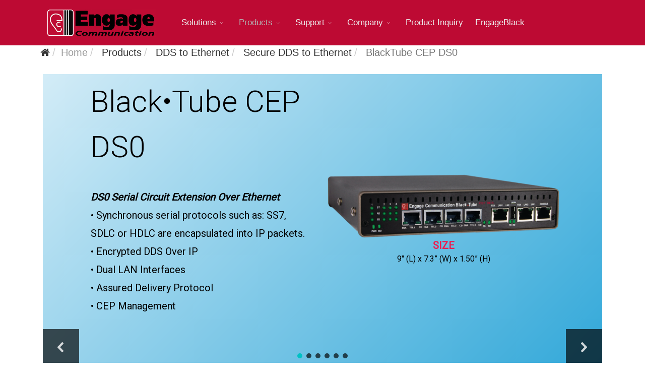

--- FILE ---
content_type: text/html; charset=utf-8
request_url: https://www.engageinc.com/products/dds-to-ethernet/secure-dds-to-ethernet/blacktube-cep-dds.html
body_size: 32633
content:
<!DOCTYPE html><html xmlns="http://www.w3.org/1999/xhtml" xml:lang="en-gb" lang="en-gb" dir="ltr"><head><meta http-equiv="X-UA-Compatible" content="IE=edge"><meta name="viewport" content="width=device-width, initial-scale=1"><base href="https://www.engageinc.com/products/dds-to-ethernet/secure-dds-to-ethernet/blacktube-cep-dds.html" /><meta http-equiv="content-type" content="text/html; charset=utf-8" /><meta name="keywords" content="DS0,DS0 Over IP, DDS Over IP, Secure DS0 Over IP" /><meta name="robots" content="max-snippet:-1, max-image-preview:large, max-video-preview:-1" /><meta name="description" content="The BlackTube CEP DS0 provides a DS0 Serial Circuit Extension Over Ethernet or IP. The Packets are encrypted with AES 256. Synchronous serial protocols such as: SS7, SDLC or HDLC are encapsulated into IP packets. This facilitates the interconnection of Serial Data over IP between Telecom Switches, Data Terminals, Data Acquisition Systems, WAN Routers and Bridges, SCADA RTUs." /><title>BlackTube CEP DS0 - Engageinc</title><link rel="stylesheet" type="text/css" href="/plugins/system/jch_optimize/assets/jscss.php?f=2e7ec16240c5f9bf68fdf79fc78d2a22-cache-plg_jch_optimize-63aa080c601a878977ca1b4b795e2306&amp;type=css&amp;gz=gz&amp;d=30"/><link href="/templates/flex/images/favicon.ico" rel="shortcut icon" type="image/vnd.microsoft.icon" /><link href="/favicon.ico" rel="shortcut icon" type="image/vnd.microsoft.icon" /><link href="/index.php?option=com_ajax&plugin=arktypography&format=json" rel="stylesheet" type="text/css" /><link href="/components/com_sppagebuilder/assets/css/font-awesome-5.min.css?39e0d58090a096acb7dc9fe41c38917d" rel="stylesheet" type="text/css" /><link href="/components/com_sppagebuilder/assets/css/font-awesome-v4-shims.css?39e0d58090a096acb7dc9fe41c38917d" rel="stylesheet" type="text/css" /><link href="/components/com_sppagebuilder/assets/css/animate.min.css?39e0d58090a096acb7dc9fe41c38917d" rel="stylesheet" type="text/css" /><link href="/components/com_sppagebuilder/assets/css/sppagebuilder.css?39e0d58090a096acb7dc9fe41c38917d" rel="stylesheet" type="text/css" /><link href="//fonts.googleapis.com/css?family=Source+Sans+Pro:100,100italic,200,200italic,300,300italic,400,400italic,500,500italic,600,600italic,700,700italic,800,800italic,900,900italic&display=swap" rel="stylesheet" type="text/css" /><link href="//fonts.googleapis.com/css?family=IBM+Plex+Sans:100,100italic,200,200italic,300,300italic,400,400italic,500,500italic,600,600italic,700,700italic,800,800italic,900,900italic&display=swap" rel="stylesheet" type="text/css" /><link href="//fonts.googleapis.com/css?family=Open+Sans:300,300italic,regular,italic,600,600italic,700,700italic,800,800italic&amp;subset=latin,greek" rel="stylesheet" type="text/css" /><link href="/cache/com_templates/templates/flex/d12c35583fa7338165efd5ea741d4ee8.css" rel="stylesheet" type="text/css" /><style type="text/css">#sp-page-builder .page-content .sppb-section.sppb-sticky-it,#sp-page-builder .sppb-section.sppb-sticky-it{position:fixed;width:100%;top:70px;left:0;z-index:2}.sp-page-builder .page-content #section-id-1669052286127{padding-top:25px;padding-right:0px;padding-left:0px;margin-top:0px;margin-right:0px;margin-bottom:0px;margin-left:0px;box-shadow:0 0 0 0 #fff}#column-id-1669052286126{box-shadow:0 0 0 0 #fff}#sppb-addon-wrapper-1669052286130{margin:0px 0px 10px 0px}#sppb-addon-1669052286130{box-shadow:0 0 0 0 #fff}.sp-page-builder .page-content #section-id-1677273540504{padding-top:0px;padding-right:0px;padding-bottom:0px;padding-left:0px;margin-top:0px;margin-right:0px;margin-bottom:0px;margin-left:0px;box-shadow:0 0 0 0 #fff}#column-id-1677273540505{box-shadow:0 0 0 0 #fff}#sppb-addon-wrapper-1677273540506{margin:10px 0px 10px 0px}#sppb-addon-1677273540506{box-shadow:0 0 0 0 #fff}#sppb-addon-1677273540506 .sppb-addon-title{font-size:40px}#sppb-addon-1677273540506 h1.sppb-addon-title{margin:0px 0px0px;text-transform:none;padding:0px 0px 0px 0px}#sppb-addon-wrapper-1677273540507{margin:0px 0px0px}#sppb-addon-1677273540507{color:#be0b33;box-shadow:0 0 0 0 #fff}#sppb-addon-1677273540507 .sppb-addon-title{font-size:36px}#sppb-addon-1677273540507 h2.sppb-addon-title{margin:0px 0px 30px 0px;text-transform:none;padding:0px 0px 0px 0px}.sp-page-builder .page-content #section-id-1672867855366{padding-top:50px;padding-right:0px;padding-bottom:50px;padding-left:0px;box-shadow:0 0 0 0 #fff}@media (min-width:768px) and (max-width:991px){.sp-page-builder .page-content #section-id-1672867855366{padding-top:50px;padding-right:0px;padding-bottom:15px;padding-left:0px}}@media (max-width:767px){.sp-page-builder .page-content #section-id-1672867855366{padding-top:20px;padding-right:0px;padding-bottom:23px;padding-left:0px}}#column-id-1672867855365{box-shadow:0 0 0 0 #fff}#sppb-addon-wrapper-1672867855369{margin:0px0px}#sppb-addon-1672867855369{box-shadow:0 0 0 0 #fff}#sppb-addon-1672867855369 .sppb-addon-title{font-size:62px}@media (max-width:767px){#sppb-addon-1672867855369 .sppb-addon-title{font-size:36px;line-height:36px}}#sppb-addon-1672867855369 h1.sppb-addon-title{margin:0px 0px0px;text-transform:none;padding:0px 0px 0px 0px}#sppb-addon-wrapper-1676072376888{margin:0px0px}#sppb-addon-1676072376888{color:#be0b33;box-shadow:0 0 0 0 #fff}#sppb-addon-1676072376888 .sppb-addon-title{font-size:48px}@media (max-width:767px){#sppb-addon-1676072376888 .sppb-addon-title{font-size:28px;line-height:28px}}#sppb-addon-1676072376888 h2.sppb-addon-title{margin:0px 0px0px;text-transform:none;padding:0px 0px 0px 0px}#sppb-addon-wrapper-1687551645156{margin:0px 0px0px}#sppb-addon-1687551645156{box-shadow:0 0 0 0 #fff}#sppb-addon-1687551645156 .sppb-addon-content{font-family:"Verdana"}@media (max-width:767px){#sppb-addon-1687551645156{font-size:16px}}#sppb-addon-wrapper-1676072376816{margin:0px 0px 20px 0px}#sppb-addon-1676072376816{box-shadow:0 0 0 0 #fff;padding:20px 0px 20px 0px}@media (min-width:768px) and (max-width:991px){#sppb-addon-1676072376816{padding-top:20px;padding-right:0px;padding-bottom:0px;padding-left:0px}}@media (max-width:767px){#sppb-addon-1676072376816{padding-top:20px;padding-right:0px;padding-bottom:0px;padding-left:0px}}#sppb-addon-wrapper-1676072376843{margin:0px 0px0px}#sppb-addon-1676072376843{color:#be0b33;box-shadow:0 0 0 0 #fff}#sppb-addon-1676072376843 .sppb-addon-content{font-family:"Verdana"}#sppb-addon-1676072376843{font-weight:500}@media (max-width:767px){#sppb-addon-1676072376843{font-size:16px}}#sppb-addon-wrapper-1676072376822{margin:0px 0px0px}#sppb-addon-1676072376822{box-shadow:0 0 0 0 #fff}#sppb-addon-1676072376822 .sppb-addon-content{font-family:"Verdana"}@media (max-width:767px){#sppb-addon-1676072376822{font-size:16px}}.sp-page-builder .page-content #section-id-1637609192049{padding-top:10px;padding-right:0px;padding-bottom:5px;padding-left:0px;margin-top:20px;margin-right:0px;margin-bottom:0px;margin-left:0px;box-shadow:0 0 0 0 #fff}#column-id-1637609192048{box-shadow:0 0 0 0 #fff}#sppb-addon-wrapper-1637609192052{margin:0px 0px 30px 0px}#sppb-addon-1637609192052{box-shadow:0 0 0 0 #fff}#sppb-addon-1637609192052 #sp-page-builder .page-content .sppb-section.sppb-sticky-it,#sppb-addon-1637609192052#sp-page-builder .sppb-section.sppb-sticky-it{position:fixed;width:100%;top:70px;left:0;z-index:2}#sppb-addon-1637609192052 li a{background-color:rgba(117,214,137,0.86);margin-right:5px;margin-left:5px;padding-top:7px;padding-right:17px;padding-bottom:7px;padding-left:17px;border-radius:3px;text-transform:none}#sppb-addon-1637609192052 li a:hover{background-color:#48b15d}#sppb-addon-1637609192052 li.sppb-active a{border-radius:3px;background-color:rgba(82,126,187,0.59);color:#fff}#sppb-addon-1637609192052 .sppb-responsive-bars{background-color:rgba(0,0,0,0.38)}#sppb-addon-1637609192052 .sppb-responsive-bars.open{background-color:#5c5c5c}#sppb-addon-1637609192052 .sppb-responsive-bar{background-color:#22f043}#sppb-addon-1637609192052 .sppb-responsive-bars.open .sppb-responsive-bar{background-color:#fff}@media (min-width:768px) and (max-width:991px){#sppb-addon-1637609192052 li a{padding-top:7px;padding-right:17px;padding-bottom:7px;padding-left:17px}}@media (max-width:767px){#sppb-addon-1637609192052 li a{padding-top:7px;padding-right:17px;padding-bottom:7px;padding-left:17px}}.sp-page-builder .page-content #data-sheet-DLT1-Ecan{padding-top:7px;padding-right:0px;padding-bottom:0px;padding-left:0px;margin-top:0px;margin-right:0px;margin-bottom:0px;margin-left:0px;box-shadow:0 0 0 0 #fff}@media (min-width:768px) and (max-width:991px){.sp-page-builder .page-content #data-sheet-DLT1-Ecan{padding-top:0px;padding-right:0px;padding-bottom:0px;padding-left:0px}}@media (max-width:767px){.sp-page-builder .page-content #data-sheet-DLT1-Ecan{padding-top:0px;padding-right:0px;padding-bottom:20px;padding-left:0px}}#column-id-1669074494113{box-shadow:0 0 0 0 #fff}#sppb-addon-wrapper-1669074494120{margin:0px 0px 0px 0px}#sppb-addon-1669074494120{box-shadow:0 0 0 0 #fff;padding:20px 20px 20px 20px}#sppb-addon-1669074494120 .sppb-btn{font-family:Verdana}#sppb-addon-1669074494120 #btn-1669074494120.sppb-btn-info{letter-spacing:1px;font-weight:600}#sppb-addon-wrapper-1676313866766{margin:0px 0px 0px 0px}#sppb-addon-1676313866766{box-shadow:0 0 0 0 #fff;padding:20px 20px 20px 20px}@media (max-width:767px){#sppb-addon-1676313866766{padding-top:5px;padding-right:0px;padding-bottom:0px;padding-left:0px}}#sppb-addon-1676313866766 .sppb-btn{font-family:Verdana}#sppb-addon-1676313866766 .sppb-btn-sm.sppb-btn.sppb-btn-3d{padding-top:10px;padding-bottom:10px}#sppb-addon-1676313866766 #btn-1676313866766.sppb-btn-info{font-weight:600}#sppb-addon-wrapper-1672946955942{margin:0px 0px 0px 0px}#sppb-addon-1672946955942{box-shadow:0 0 0 0 #fff;padding:20px 20px 20px 20px}#sppb-addon-1672946955942 .sppb-btn{font-family:Verdana}#sppb-addon-1672946955942 #btn-1672946955942.sppb-btn-info{letter-spacing:1px;font-weight:600}#sppb-addon-wrapper-1676313866783{margin:0px 0px 0px 0px}#sppb-addon-1676313866783{box-shadow:0 0 0 0 #fff;padding:20px 20px 20px 20px}#sppb-addon-1676313866783 .sppb-btn{font-family:Verdana}#sppb-addon-1676313866783 .sppb-btn-sm.sppb-btn.sppb-btn-3d{padding-top:10px;padding-bottom:10px}#sppb-addon-1676313866783 #btn-1676313866783.sppb-btn-info{font-weight:600}#sppb-addon-wrapper-1693427282942{margin:0px 0px 0px 0px}#sppb-addon-1693427282942{box-shadow:0 0 0 0 #fff;padding:20px 20px 20px 20px}#sppb-addon-1693427282942 .sppb-btn{font-family:Verdana}#sppb-addon-1693427282942 #btn-1693427282942.sppb-btn-info{letter-spacing:1px;font-weight:600}#sppb-addon-wrapper-1693427282945{margin:0px 0px 0px 0px}#sppb-addon-1693427282945{box-shadow:0 0 0 0 #fff;padding:20px 20px 20px 20px}#sppb-addon-1693427282945 .sppb-btn{font-family:Verdana}#sppb-addon-1693427282945 .sppb-btn-sm.sppb-btn.sppb-btn-3d{padding-top:10px;padding-bottom:10px}#sppb-addon-1693427282945 #btn-1693427282945.sppb-btn-info{font-weight:600}#sppb-addon-wrapper-1729025131875{margin:0px 0px 0px 0px}#sppb-addon-1729025131875{box-shadow:0 0 0 0 #fff;padding:20px 20px 20px 20px}#sppb-addon-1729025131875 .sppb-btn{font-family:Verdana}#sppb-addon-1729025131875 #btn-1729025131875.sppb-btn-info{letter-spacing:1px;font-weight:600}#sppb-addon-wrapper-1729025131878{margin:0px 0px 0px 0px}#sppb-addon-1729025131878{box-shadow:0 0 0 0 #fff;padding:20px 20px 20px 20px}#sppb-addon-1729025131878 .sppb-btn{font-family:Verdana}#sppb-addon-1729025131878 .sppb-btn-sm.sppb-btn.sppb-btn-3d{padding-top:10px;padding-bottom:10px}#sppb-addon-1729025131878 #btn-1729025131878.sppb-btn-info{font-weight:600}.sp-page-builder .page-content #overview-DLT1-Ecan{padding-top:20px;padding-right:15%;padding-bottom:50px;padding-left:15%;margin-top:0px;margin-bottom:0px;color:#000;box-shadow:0 0 0 0 #fff}@media (min-width:768px) and (max-width:991px){.sp-page-builder .page-content #overview-DLT1-Ecan{padding-top:0px;padding-right:75px;padding-bottom:0px;padding-left:75px;margin-top:0px;margin-right:10px;margin-bottom:0px;margin-left:10px}}@media (max-width:767px){.sp-page-builder .page-content #overview-DLT1-Ecan{padding-top:0px;padding-right:10px;padding-bottom:0px;padding-left:10px}}#column-id-1638832922774{box-shadow:0 0 0 0 #fff}#sppb-addon-wrapper-1669060578389{margin:20px 0px 20px 0px}#sppb-addon-1669060578389{box-shadow:0 0 0 0 #fff}#sppb-addon-1669060578389 .sppb-addon-title{font-size:43px}@media (min-width:768px) and (max-width:991px){#sppb-addon-1669060578389{padding-top:20px;padding-right:0px;padding-bottom:0px;padding-left:0px}}@media (max-width:767px){#sppb-addon-1669060578389{padding-top:0px;padding-right:0px;padding-bottom:0px;padding-left:0px}#sppb-addon-1669060578389 .sppb-addon-title{font-size:30px;line-height:30px}}#sppb-addon-1669060578389 .sppb-addon-title{font-family:"Verdana"}#sppb-addon-1669060578389 h2.sppb-addon-title{margin:0px 0px 10px 0px;text-transform:none;padding:0px 0px 0px 0px}#sppb-addon-wrapper-1685480919777{margin:25px 0px 5px 0px}#sppb-addon-1685480919777{color:#bd0a33;box-shadow:0 0 0 0 #fff}#sppb-addon-1685480919777 .sppb-addon-title{font-size:20px;font-weight:600}@media (max-width:767px){#sppb-addon-1685480919777 .sppb-addon-title{font-size:20px;line-height:20px}}#sppb-addon-1685480919777 .sppb-addon-title{font-family:"Verdana"}#sppb-addon-1685480919777 h3{text-decoration:none}#sppb-addon-1685480919777 h4.sppb-addon-title{margin:0px 0px0px;text-transform:none;padding:0px 0px 0px 0px}#sppb-addon-wrapper-1672360803926{margin:0px 0px 15px 0px}#sppb-addon-1672360803926{color:#000;box-shadow:0 0 0 0 #fff}@media (max-width:767px){#sppb-addon-1672360803926{font-size:18px}}#sppb-addon-wrapper-1685480919789{margin:25px 0px 5px 0px}#sppb-addon-1685480919789{color:#bd0a33;box-shadow:0 0 0 0 #fff}#sppb-addon-1685480919789 .sppb-addon-title{font-size:20px;font-weight:600}@media (max-width:767px){#sppb-addon-1685480919789 .sppb-addon-title{font-size:20px;line-height:20px}}#sppb-addon-1685480919789 .sppb-addon-title{font-family:"Verdana"}#sppb-addon-1685480919789 h3{text-decoration:none}#sppb-addon-1685480919789 h4.sppb-addon-title{margin:0px 0px0px;text-transform:none;padding:0px 0px 0px 0px}#sppb-addon-wrapper-1685480919786{margin:0px 0px 15px 0px}#sppb-addon-1685480919786{color:#000;box-shadow:0 0 0 0 #fff}@media (max-width:767px){#sppb-addon-1685480919786{font-size:18px}}#sppb-addon-wrapper-1686264096431{margin:25px 0px 5px 0px}#sppb-addon-1686264096431{color:#bd0a33;box-shadow:0 0 0 0 #fff}#sppb-addon-1686264096431 .sppb-addon-title{font-size:20px;font-weight:600}@media (max-width:767px){#sppb-addon-1686264096431 .sppb-addon-title{font-size:20px;line-height:20px}}#sppb-addon-1686264096431 .sppb-addon-title{font-family:"Verdana"}#sppb-addon-1686264096431 h3{text-decoration:none}#sppb-addon-1686264096431 h4.sppb-addon-title{margin:0px 0px0px;text-transform:none;padding:0px 0px 0px 0px}#sppb-addon-wrapper-1686264096434{margin:0px 0px 15px 0px}#sppb-addon-1686264096434{color:#000;box-shadow:0 0 0 0 #fff}@media (max-width:767px){#sppb-addon-1686264096434{font-size:18px}}#sppb-addon-wrapper-1687551645190{margin:25px 0px 5px 0px}#sppb-addon-1687551645190{color:#bd0a33;box-shadow:0 0 0 0 #fff}#sppb-addon-1687551645190 .sppb-addon-title{font-size:20px;font-weight:600}@media (max-width:767px){#sppb-addon-1687551645190 .sppb-addon-title{font-size:20px;line-height:20px}}#sppb-addon-1687551645190 .sppb-addon-title{font-family:"Verdana"}#sppb-addon-1687551645190 h3{text-decoration:none}#sppb-addon-1687551645190 h4.sppb-addon-title{margin:0px 0px0px;text-transform:none;padding:0px 0px 0px 0px}#sppb-addon-wrapper-1687551645187{margin:0px 0px 15px 0px}#sppb-addon-1687551645187{color:#000;box-shadow:0 0 0 0 #fff}@media (max-width:767px){#sppb-addon-1687551645187{font-size:18px}}#sppb-addon-wrapper-1687553756545{margin:25px 0px 5px 0px}#sppb-addon-1687553756545{color:#bd0a33;box-shadow:0 0 0 0 #fff}#sppb-addon-1687553756545 .sppb-addon-title{font-size:20px;font-weight:600}@media (max-width:767px){#sppb-addon-1687553756545 .sppb-addon-title{font-size:20px;line-height:20px}}#sppb-addon-1687553756545 .sppb-addon-title{font-family:"Verdana"}#sppb-addon-1687553756545 h3{text-decoration:none}#sppb-addon-1687553756545 h4.sppb-addon-title{margin:0px 0px0px;text-transform:none;padding:0px 0px 0px 0px}#sppb-addon-wrapper-1687553756548{margin:0px 0px 15px 0px}#sppb-addon-1687553756548{color:#000;box-shadow:0 0 0 0 #fff}@media (max-width:767px){#sppb-addon-1687553756548{font-size:18px}}#sppb-addon-wrapper-1686330578394{margin:auto auto auto auto;width:73%}#sppb-addon-1686330578394{box-shadow:0 0 0 0 #fff;padding:0px30px }@media (min-width:768px) and (max-width:991px){#sppb-addon-wrapper-1686330578394{width:100%}}@media (max-width:767px){#sppb-addon-wrapper-1686330578394{width:100%}}#sppb-addon-1686330578394 .sppb-addon-image-overlay{background-color:rgba(119,219,31,.5)}#sppb-addon-wrapper-1686677207636{margin:25px 0px 5px 0px}#sppb-addon-1686677207636{color:#bd0a33;box-shadow:0 0 0 0 #fff}#sppb-addon-1686677207636 .sppb-addon-title{font-size:20px;font-weight:600}@media (max-width:767px){#sppb-addon-1686677207636 .sppb-addon-title{font-size:20px;line-height:20px}}#sppb-addon-1686677207636 .sppb-addon-title{font-family:"Verdana"}#sppb-addon-1686677207636 h3{text-decoration:none}#sppb-addon-1686677207636 h4.sppb-addon-title{margin:0px 0px0px;text-transform:none;padding:0px 0px 0px 0px}#sppb-addon-wrapper-1686677207633{margin:0px 0px 15px 0px}#sppb-addon-1686677207633{color:#000;box-shadow:0 0 0 0 #fff}@media (max-width:767px){#sppb-addon-1686677207633{font-size:18px}}#sppb-addon-wrapper-1672959025518{margin:0px 0px 5px 0px}#sppb-addon-1672959025518{color:#bd0a33;box-shadow:0 0 0 0 #fff}#sppb-addon-1672959025518 .sppb-addon-title{font-size:20px;font-weight:600}@media (max-width:767px){#sppb-addon-1672959025518 .sppb-addon-title{font-size:20px;line-height:20px}}#sppb-addon-1672959025518 .sppb-addon-title{font-family:"Verdana"}#sppb-addon-1672959025518 h3{text-decoration:none}#sppb-addon-1672959025518 h2.sppb-addon-title{margin:0px 0px0px;text-transform:none;padding:0px 0px 0px 0px}#sppb-addon-wrapper-1672946956039{margin:0px 0px 15px 0px}#sppb-addon-1672946956039{color:#000;box-shadow:0 0 0 0 #fff}@media (max-width:767px){#sppb-addon-1672946956039{font-size:18px}}#sppb-addon-wrapper-1729025131898{margin:15px 0px 10px 0px}#sppb-addon-1729025131898{color:#bd0a33;box-shadow:0 0 0 0 #fff}#sppb-addon-1729025131898 .sppb-addon-title{font-size:20px;font-weight:600}@media (max-width:767px){#sppb-addon-1729025131898 .sppb-addon-title{font-size:20px;line-height:20px}}#sppb-addon-1729025131898 .sppb-addon-title{font-family:"Verdana"}#sppb-addon-1729025131898 h3{text-decoration:none}#sppb-addon-1729025131898 h4.sppb-addon-title{margin:0px 0px0px;text-transform:none;padding:0px 0px 0px 0px}#sppb-addon-wrapper-1729025131901{margin:0px 0px0px}#sppb-addon-1729025131901{color:#000;box-shadow:0 0 0 0 #fff}@media (max-width:767px){#sppb-addon-1729025131901{font-size:18px}}#sppb-addon-wrapper-1686335929865{margin:25px 0px 5px 0px}#sppb-addon-1686335929865{color:#bd0a33;box-shadow:0 0 0 0 #fff}#sppb-addon-1686335929865 .sppb-addon-title{font-size:20px;font-weight:600}@media (max-width:767px){#sppb-addon-1686335929865 .sppb-addon-title{font-size:20px;line-height:20px}}#sppb-addon-1686335929865 .sppb-addon-title{font-family:"Verdana"}#sppb-addon-1686335929865 h3{text-decoration:none}#sppb-addon-1686335929865 h4.sppb-addon-title{margin:0px 0px0px;text-transform:none;padding:0px 0px 0px 0px}#sppb-addon-wrapper-1686335929856{margin:0px 0px 15px 0px}#sppb-addon-1686335929856{color:#000;box-shadow:0 0 0 0 #fff}@media (max-width:767px){#sppb-addon-1686335929856{font-size:18px}}#sppb-addon-wrapper-1730311579268{margin:25px 0px 5px 0px}#sppb-addon-1730311579268{color:#bd0a33;box-shadow:0 0 0 0 #fff}#sppb-addon-1730311579268 .sppb-addon-title{font-size:20px;font-weight:600}@media (max-width:767px){#sppb-addon-1730311579268 .sppb-addon-title{font-size:20px;line-height:20px}}#sppb-addon-1730311579268 .sppb-addon-title{font-family:"Verdana"}#sppb-addon-1730311579268 h3{text-decoration:none}#sppb-addon-1730311579268 h4.sppb-addon-title{margin:0px 0px0px;text-transform:none;padding:0px 0px 0px 0px}#sppb-addon-wrapper-1730311579273{margin:0px 0px0px}#sppb-addon-1730311579273{color:#000;box-shadow:0 0 0 0 #fff}@media (max-width:767px){#sppb-addon-1730311579273{font-size:18px}}#sppb-addon-wrapper-1730311579276{margin:auto auto auto auto;width:73%}#sppb-addon-1730311579276{box-shadow:0 0 0 0 #fff;padding:0px30px }@media (min-width:768px) and (max-width:991px){#sppb-addon-wrapper-1730311579276{width:100%}}@media (max-width:767px){#sppb-addon-wrapper-1730311579276{width:100%}}.sp-page-builder .page-content #specifications-dlt1-ecan{padding-right:0px;padding-bottom:50px;padding-left:0px;margin-top:0px;margin-right:0px;margin-bottom:0px;margin-left:0px;background-color:#fff}@media (max-width:767px){.sp-page-builder .page-content #specifications-dlt1-ecan{padding-top:20px;padding-right:0px;padding-bottom:0px;padding-left:0px}}#column-id-1638397182513{box-shadow:0 0 0 0 #fff}#sppb-addon-wrapper-1638397182514{margin:10px auto 20px auto;width:45%}#sppb-addon-1638397182514{color:#b7bdc7;box-shadow:0 0 0 0 #fff}#sppb-addon-1638397182514 .sppb-addon-title{margin-bottom:10px;color:#3979ff;font-size:60px;line-height:48px;font-weight:300}@media (min-width:768px) and (max-width:991px){#sppb-addon-1638397182514 .sppb-addon-title{font-size:50px;line-height:50px}#sppb-addon-wrapper-1638397182514{width:75%}}@media (max-width:767px){#sppb-addon-1638397182514 .sppb-addon-title{font-size:35px;line-height:35px;line-height:38px}#sppb-addon-wrapper-1638397182514{width:100%;margin-top:0;margin-right:0;margin-bottom:30px;margin-left:0}}#sppb-addon-1638397182514 .sppb-addon-content{font-family:"Source Sans Pro"}#sppb-addon-1638397182514 .sppb-addon-title{font-family:"IBM Plex Sans"}#sppb-addon-1638397182514 .sppb-addon-content{letter-spacing:0.3px}#sppb-addon-1638397182514{font-size:20px;font-weight:400;line-height:28px}@media (max-width:767px){#sppb-addon-1638397182514{font-size:18px;line-height:26px}}#column-id-1638397182515{box-shadow:0 0 0 0 #fff}.sp-page-builder .page-content #section-id-1638397182526{padding-top:13px;padding-right:35px;padding-bottom:13px;padding-left:35px;margin-top:0px;margin-right:0px;margin-bottom:0px;margin-left:0px;background-color:#eeeff2}@media (max-width:767px){.sp-page-builder .page-content #section-id-1638397182526{padding-top:12px;padding-right:15px;padding-bottom:17px;padding-left:15px}}#column-id-1638397182527{box-shadow:0 0 0 0 #fff}#sppb-addon-wrapper-1638397182528{margin:0 0 0px 0}#sppb-addon-1638397182528{color:#122646;box-shadow:0 0 0 0 #fff}#sppb-addon-1638397182528 .sppb-addon-title{font-size:20px;line-height:28px;font-weight:400}@media (min-width:768px) and (max-width:991px){#sppb-addon-wrapper-1638397182528{margin-top:0;margin-right:0;margin-bottom:0px;margin-left:0}}@media (max-width:767px){#sppb-addon-1638397182528{padding-top:10px;padding-bottom:15px}#sppb-addon-1638397182528 .sppb-addon-title{font-size:18px;line-height:18px;line-height:20px}#sppb-addon-wrapper-1638397182528{margin-top:0;margin-right:0;margin-bottom:0px;margin-left:0}}#sppb-addon-1638397182528 .sppb-addon-title{font-family:"Source Sans Pro"}#sppb-addon-1638397182528 .sppb-addon-title{letter-spacing:0.3px}#sppb-addon-1638397182528 h5.sppb-addon-title{margin:0px 0px 0px 0px;text-transform:capitalize;padding:0px 0px 0px 0px}@media (max-width:767px){#sppb-addon-1638397182528 h5.sppb-addon-title{margin:auto auto auto auto}}#column-id-1638397182529{box-shadow:0 0 0 0 #fff}#sppb-addon-wrapper-1638397182530{margin:0 0 0px 0}#sppb-addon-1638397182530{color:#59667d;box-shadow:0 0 0 0 #fff}@media (min-width:768px) and (max-width:991px){#sppb-addon-wrapper-1638397182530{margin-top:0;margin-right:0;margin-bottom:0px;margin-left:0}}@media (max-width:767px){#sppb-addon-wrapper-1638397182530{margin-top:0;margin-right:0;margin-bottom:0px;margin-left:0}}#sppb-addon-1638397182530 .sppb-addon-content{font-family:"Verdana"}#sppb-addon-1638397182530{font-size:16px;font-weight:400;line-height:24px}@media (max-width:767px){#sppb-addon-1638397182530{font-size:14px;line-height:20px}}.sp-page-builder .page-content #section-id-1638397182521{padding-top:7px;padding-right:35px;padding-bottom:7px;padding-left:35px;margin-top:0px;margin-right:0px;margin-bottom:0px;margin-left:0px;background-color:rgba(255,255,255,0)}@media (max-width:767px){.sp-page-builder .page-content #section-id-1638397182521{padding-top:12px;padding-right:15px;padding-bottom:17px;padding-left:15px}}#column-id-1638397182522{box-shadow:0 0 0 0 #fff}#sppb-addon-wrapper-1638397182523{margin:0 0 0px 0}#sppb-addon-1638397182523{color:#122646;box-shadow:0 0 0 0 #fff}#sppb-addon-1638397182523 .sppb-addon-title{font-size:20px;line-height:28px;font-weight:400}@media (min-width:768px) and (max-width:991px){#sppb-addon-wrapper-1638397182523{margin-top:0;margin-right:0;margin-bottom:0px;margin-left:0}}@media (max-width:767px){#sppb-addon-1638397182523{padding-top:10px;padding-bottom:15px}#sppb-addon-1638397182523 .sppb-addon-title{font-size:18px;line-height:18px;line-height:20px}#sppb-addon-wrapper-1638397182523{margin-top:0;margin-right:0;margin-left:0}}#sppb-addon-1638397182523 .sppb-addon-title{font-family:"Source Sans Pro"}#sppb-addon-1638397182523 .sppb-addon-title{letter-spacing:0.3px}#sppb-addon-1638397182523 h5.sppb-addon-title{margin:0px 0px 0px 0px;text-transform:capitalize;padding:0px 0px 0px 0px}#column-id-1638397182524{box-shadow:0 0 0 0 #fff}#sppb-addon-wrapper-1638397182525{margin:0 0 0px 0}#sppb-addon-1638397182525{color:#59667d;box-shadow:0 0 0 0 #fff}@media (min-width:768px) and (max-width:991px){#sppb-addon-wrapper-1638397182525{margin-top:0;margin-right:0;margin-bottom:0px;margin-left:0}}@media (max-width:767px){#sppb-addon-wrapper-1638397182525{margin-top:0;margin-right:0;margin-bottom:0px;margin-left:0}}#sppb-addon-1638397182525 .sppb-addon-content{font-family:"Verdana"}#sppb-addon-1638397182525{font-size:16px;font-weight:400;line-height:24px}@media (max-width:767px){#sppb-addon-1638397182525{font-size:14px;line-height:20px}}.sp-page-builder .page-content #section-id-1669057834612{padding-top:13px;padding-right:35px;padding-bottom:13px;padding-left:35px;margin-top:0px;margin-right:0px;margin-bottom:0px;margin-left:0px;background-color:#eeeff2}@media (max-width:767px){.sp-page-builder .page-content #section-id-1669057834612{padding-top:12px;padding-right:15px;padding-bottom:17px;padding-left:15px}}#column-id-1669057834613{box-shadow:0 0 0 0 #fff}#sppb-addon-wrapper-1669057834614{margin:0 0 0px 0}#sppb-addon-1669057834614{color:#122646;box-shadow:0 0 0 0 #fff}#sppb-addon-1669057834614 .sppb-addon-title{font-size:20px;line-height:28px;font-weight:400}@media (min-width:768px) and (max-width:991px){#sppb-addon-wrapper-1669057834614{margin-top:0;margin-right:0;margin-bottom:0px;margin-left:0}}@media (max-width:767px){#sppb-addon-1669057834614{padding-top:10px;padding-bottom:15px}#sppb-addon-1669057834614 .sppb-addon-title{font-size:18px;line-height:18px;line-height:20px}#sppb-addon-wrapper-1669057834614{margin-top:0;margin-right:0;margin-bottom:0px;margin-left:0}}#sppb-addon-1669057834614 .sppb-addon-title{font-family:"Source Sans Pro"}#sppb-addon-1669057834614 .sppb-addon-title{letter-spacing:0.3px}#sppb-addon-1669057834614 h5.sppb-addon-title{margin:0px 0px 0px 0px;text-transform:capitalize;padding:0px 0px 0px 0px}#column-id-1669057834615{box-shadow:0 0 0 0 #fff}#sppb-addon-wrapper-1669057834616{margin:0 0 0px 0}#sppb-addon-1669057834616{color:#59667d;box-shadow:0 0 0 0 #fff}@media (min-width:768px) and (max-width:991px){#sppb-addon-wrapper-1669057834616{margin-top:0;margin-right:0;margin-bottom:0px;margin-left:0}}@media (max-width:767px){#sppb-addon-wrapper-1669057834616{margin-top:0;margin-right:0;margin-bottom:0px;margin-left:0}}#sppb-addon-1669057834616 .sppb-addon-content{font-family:"Verdana"}#sppb-addon-1669057834616{font-size:16px;font-weight:400;line-height:24px}@media (max-width:767px){#sppb-addon-1669057834616{font-size:14px;line-height:20px}}.sp-page-builder .page-content #section-id-1638397182536{padding-top:13px;padding-right:35px;padding-bottom:13px;padding-left:35px;margin-top:0px;margin-right:0px;margin-bottom:0px;margin-left:0px}@media (max-width:767px){.sp-page-builder .page-content #section-id-1638397182536{padding-top:12px;padding-right:15px;padding-bottom:17px;padding-left:15px}}#column-id-1638397182537{box-shadow:0 0 0 0 #fff}#sppb-addon-wrapper-1638397182533{margin:0 0 0px 0}#sppb-addon-1638397182533{color:#122646;box-shadow:0 0 0 0 #fff}#sppb-addon-1638397182533 .sppb-addon-title{font-size:20px;line-height:28px;font-weight:400}@media (min-width:768px) and (max-width:991px){#sppb-addon-wrapper-1638397182533{margin-top:0;margin-right:0;margin-bottom:0px;margin-left:0}}@media (max-width:767px){#sppb-addon-1638397182533{padding-top:10px;padding-bottom:15px}#sppb-addon-1638397182533 .sppb-addon-title{font-size:18px;line-height:18px;line-height:20px}#sppb-addon-wrapper-1638397182533{margin-top:0;margin-right:0;margin-bottom:0px;margin-left:0}}#sppb-addon-1638397182533 .sppb-addon-title{font-family:"Source Sans Pro"}#sppb-addon-1638397182533 .sppb-addon-title{letter-spacing:0.3px}#sppb-addon-1638397182533 h5.sppb-addon-title{margin:0px 0px 0px 0px;text-transform:capitalize;padding:0px 0px 0px 0px}#column-id-1638397182539{box-shadow:0 0 0 0 #fff}#sppb-addon-wrapper-1638397182540{margin:0 0 0px 0}#sppb-addon-1638397182540{color:#59667d;box-shadow:0 0 0 0 #fff}@media (min-width:768px) and (max-width:991px){#sppb-addon-wrapper-1638397182540{margin-top:0;margin-right:0;margin-bottom:0px;margin-left:0}}@media (max-width:767px){#sppb-addon-wrapper-1638397182540{margin-top:0;margin-right:0;margin-bottom:0px;margin-left:0}}#sppb-addon-1638397182540 .sppb-addon-content{font-family:"Verdana"}#sppb-addon-1638397182540{font-size:16px;font-weight:400;line-height:24px}@media (max-width:767px){#sppb-addon-1638397182540{font-size:14px;line-height:20px}}.sp-page-builder .page-content #section-id-1638397182541{padding-top:7px;padding-right:35px;padding-bottom:7px;padding-left:35px;margin-top:0px;margin-right:0px;margin-bottom:0px;margin-left:0px;background-color:#eeeff3}@media (max-width:767px){.sp-page-builder .page-content #section-id-1638397182541{padding-top:12px;padding-right:15px;padding-bottom:17px;padding-left:15px}}#column-id-1638397182542{box-shadow:0 0 0 0 #fff}#sppb-addon-wrapper-1638397182543{margin:0 0 0px 0}#sppb-addon-1638397182543{color:#122646;box-shadow:0 0 0 0 #fff}#sppb-addon-1638397182543 .sppb-addon-title{font-size:20px;line-height:28px;font-weight:400}@media (min-width:768px) and (max-width:991px){#sppb-addon-wrapper-1638397182543{margin-top:0;margin-right:0;margin-bottom:0px;margin-left:0}}@media (max-width:767px){#sppb-addon-1638397182543{padding-top:10px;padding-bottom:15px}#sppb-addon-1638397182543 .sppb-addon-title{font-size:18px;line-height:18px;line-height:20px}#sppb-addon-wrapper-1638397182543{margin-top:0;margin-right:0;margin-bottom:0px;margin-left:0}}#sppb-addon-1638397182543 .sppb-addon-title{font-family:"Source Sans Pro"}#sppb-addon-1638397182543 .sppb-addon-title{letter-spacing:0.3px}#sppb-addon-1638397182543 h5.sppb-addon-title{margin:0px 0px 0px 0px;text-transform:capitalize;padding:0px 0px 0px 0px}#column-id-1638397182544{box-shadow:0 0 0 0 #fff}#sppb-addon-wrapper-1638397182545{margin:0 0 0px 0}#sppb-addon-1638397182545{color:#59667d;box-shadow:0 0 0 0 #fff}@media (min-width:768px) and (max-width:991px){#sppb-addon-wrapper-1638397182545{margin-top:0;margin-right:0;margin-bottom:0px;margin-left:0}}@media (max-width:767px){#sppb-addon-wrapper-1638397182545{margin-top:0;margin-right:0;margin-bottom:0px;margin-left:0}}#sppb-addon-1638397182545 .sppb-addon-content{font-family:"Verdana"}#sppb-addon-1638397182545{font-size:16px;font-weight:400;line-height:24px}@media (max-width:767px){#sppb-addon-1638397182545{font-size:14px;line-height:20px}}.sp-page-builder .page-content #section-id-1638397182546{padding-top:13px;padding-right:35px;padding-bottom:13px;padding-left:35px;margin-top:0px;margin-right:0px;margin-bottom:0px;margin-left:0px}@media (max-width:767px){.sp-page-builder .page-content #section-id-1638397182546{padding-top:12px;padding-right:15px;padding-bottom:17px;padding-left:15px}}#column-id-1638397182547{box-shadow:0 0 0 0 #fff}#sppb-addon-wrapper-1638397182548{margin:0 0 0px 0}#sppb-addon-1638397182548{color:#122646;box-shadow:0 0 0 0 #fff}#sppb-addon-1638397182548 .sppb-addon-title{font-size:20px;line-height:28px;font-weight:400}@media (min-width:768px) and (max-width:991px){#sppb-addon-wrapper-1638397182548{margin-top:0;margin-right:0;margin-bottom:0px;margin-left:0}}@media (max-width:767px){#sppb-addon-1638397182548{padding-top:10px;padding-bottom:15px}#sppb-addon-1638397182548 .sppb-addon-title{font-size:18px;line-height:18px;line-height:20px}#sppb-addon-wrapper-1638397182548{margin-top:0;margin-right:0;margin-bottom:0px;margin-left:0}}#sppb-addon-1638397182548 .sppb-addon-title{font-family:"Source Sans Pro"}#sppb-addon-1638397182548 .sppb-addon-title{letter-spacing:0.3px}#sppb-addon-1638397182548 h5.sppb-addon-title{margin:0px 0px 0px 0px;text-transform:capitalize;padding:0px 0px 0px 0px}#column-id-1638397182549{box-shadow:0 0 0 0 #fff}#sppb-addon-wrapper-1638397182550{margin:0 0 0px 0}#sppb-addon-1638397182550{color:#59667d;box-shadow:0 0 0 0 #fff}@media (min-width:768px) and (max-width:991px){#sppb-addon-wrapper-1638397182550{margin-top:0;margin-right:0;margin-bottom:0px;margin-left:0}}@media (max-width:767px){#sppb-addon-wrapper-1638397182550{margin-top:0;margin-right:0;margin-bottom:0px;margin-left:0}}#sppb-addon-1638397182550 .sppb-addon-content{font-family:"Verdana"}#sppb-addon-1638397182550{font-size:16px;font-weight:400;line-height:24px}@media (max-width:767px){#sppb-addon-1638397182550{font-size:14px;line-height:20px}}.sp-page-builder .page-content #section-id-1638397182561{padding-top:7px;padding-right:35px;padding-bottom:7px;padding-left:35px;margin-top:0px;margin-right:0px;margin-bottom:0px;margin-left:0px;background-color:#eeeff3}@media (max-width:767px){.sp-page-builder .page-content #section-id-1638397182561{padding-top:12px;padding-right:15px;padding-bottom:17px;padding-left:15px}}#column-id-1638397182562{box-shadow:0 0 0 0 #fff}#sppb-addon-wrapper-1638397182563{margin:0 0 0px 0}#sppb-addon-1638397182563{color:#122646;box-shadow:0 0 0 0 #fff}#sppb-addon-1638397182563 .sppb-addon-title{font-size:20px;line-height:28px;font-weight:400}@media (min-width:768px) and (max-width:991px){#sppb-addon-wrapper-1638397182563{margin-top:0;margin-right:0;margin-bottom:0px;margin-left:0}}@media (max-width:767px){#sppb-addon-1638397182563{padding-top:10px;padding-bottom:15px}#sppb-addon-1638397182563 .sppb-addon-title{font-size:18px;line-height:18px;line-height:20px}#sppb-addon-wrapper-1638397182563{margin-top:0;margin-right:0;margin-bottom:0px;margin-left:0}}#sppb-addon-1638397182563 .sppb-addon-title{font-family:"Source Sans Pro"}#sppb-addon-1638397182563 .sppb-addon-title{letter-spacing:0.3px}#sppb-addon-1638397182563 h5.sppb-addon-title{margin:0px 0px 0px 0px;text-transform:capitalize;padding:0px 0px 0px 0px}#column-id-1638397182564{box-shadow:0 0 0 0 #fff}#sppb-addon-wrapper-1638397182565{margin:0 0 0px 0}#sppb-addon-1638397182565{color:#59667d;box-shadow:0 0 0 0 #fff}@media (min-width:768px) and (max-width:991px){#sppb-addon-wrapper-1638397182565{margin-top:0;margin-right:0;margin-bottom:0px;margin-left:0}}@media (max-width:767px){#sppb-addon-wrapper-1638397182565{margin-top:0;margin-right:0;margin-bottom:0px;margin-left:0}}#sppb-addon-1638397182565 .sppb-addon-content{font-family:"Verdana"}#sppb-addon-1638397182565{font-size:16px;font-weight:400;line-height:24px}@media (max-width:767px){#sppb-addon-1638397182565{font-size:14px;line-height:20px}}.sp-page-builder .page-content #section-id-1638397182556{padding-top:13px;padding-right:35px;padding-bottom:13px;padding-left:35px;margin-top:0px;margin-right:0px;margin-bottom:0px;margin-left:0px}@media (max-width:767px){.sp-page-builder .page-content #section-id-1638397182556{padding-top:12px;padding-right:15px;padding-bottom:17px;padding-left:15px}}#column-id-1638397182557{box-shadow:0 0 0 0 #fff}#sppb-addon-wrapper-1638397182558{margin:0 0 0px 0}#sppb-addon-1638397182558{color:#122646;box-shadow:0 0 0 0 #fff}#sppb-addon-1638397182558 .sppb-addon-title{font-size:20px;line-height:28px;font-weight:400}@media (min-width:768px) and (max-width:991px){#sppb-addon-wrapper-1638397182558{margin-top:0;margin-right:0;margin-bottom:0px;margin-left:0}}@media (max-width:767px){#sppb-addon-1638397182558{padding-top:10px;padding-bottom:15px}#sppb-addon-1638397182558 .sppb-addon-title{font-size:18px;line-height:18px;line-height:20px}#sppb-addon-wrapper-1638397182558{margin-top:0;margin-right:0;margin-bottom:0px;margin-left:0}}#sppb-addon-1638397182558 .sppb-addon-title{font-family:"Source Sans Pro"}#sppb-addon-1638397182558 .sppb-addon-title{letter-spacing:0.3px}#sppb-addon-1638397182558 h5.sppb-addon-title{margin:0px 0px 0px 0px;text-transform:capitalize;padding:0px 0px 0px 0px}#column-id-1638397182559{box-shadow:0 0 0 0 #fff}#sppb-addon-wrapper-1638397182560{margin:0 0 0px 0}#sppb-addon-1638397182560{color:#59667d;box-shadow:0 0 0 0 #fff}@media (min-width:768px) and (max-width:991px){#sppb-addon-wrapper-1638397182560{margin-top:0;margin-right:0;margin-bottom:0px;margin-left:0}}@media (max-width:767px){#sppb-addon-wrapper-1638397182560{margin-top:0;margin-right:0;margin-bottom:0px;margin-left:0}}#sppb-addon-1638397182560 .sppb-addon-content{font-family:"Verdana"}#sppb-addon-1638397182560{font-size:16px;font-weight:400;line-height:24px}@media (max-width:767px){#sppb-addon-1638397182560{font-size:14px;line-height:20px}}.sp-page-builder .page-content #section-id-1687551645285{padding-top:7px;padding-right:35px;padding-bottom:7px;padding-left:35px;margin-top:0px;margin-right:0px;margin-bottom:0px;margin-left:0px;background-color:#eeeff3}@media (max-width:767px){.sp-page-builder .page-content #section-id-1687551645285{padding-top:12px;padding-right:15px;padding-bottom:17px;padding-left:15px}}#column-id-1687551645286{box-shadow:0 0 0 0 #fff}#sppb-addon-wrapper-1687551645287{margin:0 0 0px 0}#sppb-addon-1687551645287{color:#122646;box-shadow:0 0 0 0 #fff}#sppb-addon-1687551645287 .sppb-addon-title{font-size:20px;line-height:28px;font-weight:400}@media (min-width:768px) and (max-width:991px){#sppb-addon-wrapper-1687551645287{margin-top:0;margin-right:0;margin-bottom:0px;margin-left:0}}@media (max-width:767px){#sppb-addon-1687551645287{padding-top:10px;padding-bottom:15px}#sppb-addon-1687551645287 .sppb-addon-title{font-size:18px;line-height:18px;line-height:20px}#sppb-addon-wrapper-1687551645287{margin-top:0;margin-right:0;margin-bottom:0px;margin-left:0}}#sppb-addon-1687551645287 .sppb-addon-title{font-family:"Source Sans Pro"}#sppb-addon-1687551645287 .sppb-addon-title{letter-spacing:0.3px}#sppb-addon-1687551645287 h5.sppb-addon-title{margin:0px 0px 0px 0px;text-transform:capitalize;padding:0px 0px 0px 0px}#column-id-1687551645288{box-shadow:0 0 0 0 #fff}#sppb-addon-wrapper-1687551645289{margin:0 0 0px 0}#sppb-addon-1687551645289{color:#59667d;box-shadow:0 0 0 0 #fff}@media (min-width:768px) and (max-width:991px){#sppb-addon-wrapper-1687551645289{margin-top:0;margin-right:0;margin-bottom:0px;margin-left:0}}@media (max-width:767px){#sppb-addon-wrapper-1687551645289{margin-top:0;margin-right:0;margin-bottom:0px;margin-left:0}}#sppb-addon-1687551645289 .sppb-addon-content{font-family:"Verdana"}#sppb-addon-1687551645289{font-size:16px;font-weight:400;line-height:24px}@media (max-width:767px){#sppb-addon-1687551645289{font-size:14px;line-height:20px}}.sp-page-builder .page-content #section-id-1687551645300{padding-top:13px;padding-right:35px;padding-bottom:13px;padding-left:35px;margin-top:0px;margin-right:0px;margin-bottom:0px;margin-left:0px}@media (max-width:767px){.sp-page-builder .page-content #section-id-1687551645300{padding-top:12px;padding-right:15px;padding-bottom:17px;padding-left:15px}}#column-id-1687551645301{box-shadow:0 0 0 0 #fff}#sppb-addon-wrapper-1687551645302{margin:0 0 0px 0}#sppb-addon-1687551645302{color:#122646;box-shadow:0 0 0 0 #fff}#sppb-addon-1687551645302 .sppb-addon-title{font-size:20px;line-height:28px;font-weight:400}@media (min-width:768px) and (max-width:991px){#sppb-addon-wrapper-1687551645302{margin-top:0;margin-right:0;margin-bottom:0px;margin-left:0}}@media (max-width:767px){#sppb-addon-1687551645302{padding-top:10px;padding-bottom:15px}#sppb-addon-1687551645302 .sppb-addon-title{font-size:18px;line-height:18px;line-height:20px}#sppb-addon-wrapper-1687551645302{margin-top:0;margin-right:0;margin-bottom:0px;margin-left:0}}#sppb-addon-1687551645302 .sppb-addon-title{font-family:"Source Sans Pro"}#sppb-addon-1687551645302 .sppb-addon-title{letter-spacing:0.3px}#sppb-addon-1687551645302 h5.sppb-addon-title{margin:0px 0px 0px 0px;text-transform:capitalize;padding:0px 0px 0px 0px}#column-id-1687551645303{box-shadow:0 0 0 0 #fff}#sppb-addon-wrapper-1687551645304{margin:0 0 0px 0}#sppb-addon-1687551645304{color:#59667d;box-shadow:0 0 0 0 #fff}@media (min-width:768px) and (max-width:991px){#sppb-addon-wrapper-1687551645304{margin-top:0;margin-right:0;margin-bottom:0px;margin-left:0}}@media (max-width:767px){#sppb-addon-wrapper-1687551645304{margin-top:0;margin-right:0;margin-bottom:0px;margin-left:0}}#sppb-addon-1687551645304 .sppb-addon-content{font-family:"Verdana"}#sppb-addon-1687551645304{font-size:16px;font-weight:400;line-height:24px}@media (max-width:767px){#sppb-addon-1687551645304{font-size:14px;line-height:20px}}.sp-page-builder .page-content #section-id-1687551645315{padding-top:7px;padding-right:35px;padding-bottom:7px;padding-left:35px;margin-top:0px;margin-right:0px;margin-bottom:0px;margin-left:0px;background-color:#eeeff3}@media (max-width:767px){.sp-page-builder .page-content #section-id-1687551645315{padding-top:12px;padding-right:15px;padding-bottom:17px;padding-left:15px}}#column-id-1687551645316{box-shadow:0 0 0 0 #fff}#sppb-addon-wrapper-1687551645317{margin:0 0 0px 0}#sppb-addon-1687551645317{color:#122646;box-shadow:0 0 0 0 #fff}#sppb-addon-1687551645317 .sppb-addon-title{font-size:20px;line-height:28px;font-weight:400}@media (min-width:768px) and (max-width:991px){#sppb-addon-wrapper-1687551645317{margin-top:0;margin-right:0;margin-bottom:0px;margin-left:0}}@media (max-width:767px){#sppb-addon-1687551645317{padding-top:10px;padding-bottom:15px}#sppb-addon-1687551645317 .sppb-addon-title{font-size:18px;line-height:18px;line-height:20px}#sppb-addon-wrapper-1687551645317{margin-top:0;margin-right:0;margin-bottom:0px;margin-left:0}}#sppb-addon-1687551645317 .sppb-addon-title{font-family:"Source Sans Pro"}#sppb-addon-1687551645317 .sppb-addon-title{letter-spacing:0.3px}#sppb-addon-1687551645317 h5.sppb-addon-title{margin:0px 0px 0px 0px;text-transform:capitalize;padding:0px 0px 0px 0px}#column-id-1687551645318{box-shadow:0 0 0 0 #fff}#sppb-addon-wrapper-1687551645319{margin:0 0 0px 0}#sppb-addon-1687551645319{color:#59667d;box-shadow:0 0 0 0 #fff}@media (min-width:768px) and (max-width:991px){#sppb-addon-wrapper-1687551645319{margin-top:0;margin-right:0;margin-bottom:0px;margin-left:0}}@media (max-width:767px){#sppb-addon-wrapper-1687551645319{margin-top:0;margin-right:0;margin-bottom:0px;margin-left:0}}#sppb-addon-1687551645319 .sppb-addon-content{font-family:"Verdana"}#sppb-addon-1687551645319{font-size:16px;font-weight:400;line-height:24px}@media (max-width:767px){#sppb-addon-1687551645319{font-size:14px;line-height:20px}}.sp-page-builder .page-content #section-id-1687553756643{padding-top:13px;padding-right:35px;padding-bottom:13px;padding-left:35px;margin-top:0px;margin-right:0px;margin-bottom:0px;margin-left:0px}@media (max-width:767px){.sp-page-builder .page-content #section-id-1687553756643{padding-top:12px;padding-right:15px;padding-bottom:17px;padding-left:15px}}#column-id-1687553756644{box-shadow:0 0 0 0 #fff}#sppb-addon-wrapper-1687553756645{margin:0 0 0px 0}#sppb-addon-1687553756645{color:#122646;box-shadow:0 0 0 0 #fff}#sppb-addon-1687553756645 .sppb-addon-title{font-size:20px;line-height:28px;font-weight:400}@media (min-width:768px) and (max-width:991px){#sppb-addon-wrapper-1687553756645{margin-top:0;margin-right:0;margin-bottom:0px;margin-left:0}}@media (max-width:767px){#sppb-addon-1687553756645{padding-top:10px;padding-bottom:15px}#sppb-addon-1687553756645 .sppb-addon-title{font-size:18px;line-height:18px;line-height:20px}#sppb-addon-wrapper-1687553756645{margin-top:0;margin-right:0;margin-bottom:0px;margin-left:0}}#sppb-addon-1687553756645 .sppb-addon-title{font-family:"Source Sans Pro"}#sppb-addon-1687553756645 .sppb-addon-title{letter-spacing:0.3px}#sppb-addon-1687553756645 h5.sppb-addon-title{margin:0px 0px 0px 0px;text-transform:capitalize;padding:0px 0px 0px 0px}#column-id-1687553756646{box-shadow:0 0 0 0 #fff}#sppb-addon-wrapper-1687553756647{margin:0 0 0px 0}#sppb-addon-1687553756647{color:#59667d;box-shadow:0 0 0 0 #fff}@media (min-width:768px) and (max-width:991px){#sppb-addon-wrapper-1687553756647{margin-top:0;margin-right:0;margin-bottom:0px;margin-left:0}}@media (max-width:767px){#sppb-addon-wrapper-1687553756647{margin-top:0;margin-right:0;margin-bottom:0px;margin-left:0}}#sppb-addon-1687553756647 .sppb-addon-content{font-family:"Verdana"}#sppb-addon-1687553756647{font-size:16px;font-weight:400;line-height:24px}@media (max-width:767px){#sppb-addon-1687553756647{font-size:14px;line-height:20px}}.sp-page-builder .page-content #ordering-info-dlt1-ecan{padding-top:10px;padding-right:0px;padding-bottom:50px;padding-left:0px;margin-top:0px;margin-right:0px;margin-bottom:0px;margin-left:0px;box-shadow:0 0 0 0 #fff}#ordering-info-dlt1-ecan>.sppb-row-container>.sppb-row{margin-left:-0px;margin-right:-0px}#ordering-info-dlt1-ecan>.sppb-row-container>.sppb-row>div{padding-left:0px;padding-right:0px}#column-id-1669133389053{box-shadow:0 0 0 0 #fff}#sppb-addon-wrapper-1669220684229{margin:50px 0px 10px 0px}#sppb-addon-1669220684229{box-shadow:0 0 0 0 #fff}#sppb-addon-1669220684229 .sppb-addon-title{font-size:43px}@media (min-width:768px) and (max-width:991px){#sppb-addon-1669220684229 .sppb-addon-title{font-size:36px;line-height:36px}}@media (max-width:767px){#sppb-addon-1669220684229 .sppb-addon-title{font-size:30px;line-height:30px}}#sppb-addon-1669220684229 .sppb-addon-title{font-family:"Verdana"}#sppb-addon-1669220684229 h2.sppb-addon-title{margin:0px 0px 20px 0px;text-transform:none;padding:0px 0px 0px 0px}#sppb-addon-wrapper-1669133389060{margin:auto auto auto auto;width:60%}#sppb-addon-1669133389060{box-shadow:0 0 0 0 #fff;padding:20px }@media (min-width:768px) and (max-width:991px){#sppb-addon-wrapper-1669133389060{width:100%}}@media (max-width:767px){#sppb-addon-1669133389060{padding-top:0px;padding-right:0px;padding-bottom:0px;padding-left:0px}#sppb-addon-wrapper-1669133389060{width:100%}}#sppb-addon-1669133389060 .sppb-addon-image-overlay{background-color:rgba(119,219,31,.5)}#sppb-addon-wrapper-1669133389063{margin:auto auto auto auto;width:67%}#sppb-addon-1669133389063{box-shadow:0 0 0 0 #fff;padding:20px }@media (min-width:768px) and (max-width:991px){#sppb-addon-wrapper-1669133389063{width:100%}}@media (max-width:767px){#sppb-addon-1669133389063{padding-top:0px;padding-right:0px;padding-bottom:20px;padding-left:0px}#sppb-addon-wrapper-1669133389063{width:100%}}#sppb-addon-1669133389063 .sppb-addon-image-overlay{background-color:rgba(119,219,31,.5)}#sppb-addon-wrapper-1684441055106{margin:0px 0px0px}#sppb-addon-1684441055106{box-shadow:0 0 0 0 #fff;padding:10px 7px 30px 7px}#sppb-addon-1684441055106 a{color:blue}#sppb-addon-1684441055106 a:hover,#sppb-addon-1684441055106 a:focus,#sppb-addon-1684441055106 a:active{color:purple}@media (max-width:767px){#sppb-addon-1684441055106{padding-top:10px;padding-right:0px;padding-bottom:10px;padding-left:0px}}#sppb-addon-1684441055106 .sppb-addon-content{font-family:"Verdana"}#sppb-addon-1684441055106{font-size:30px;font-weight:600}@media (min-width:768px) and (max-width:991px){#sppb-addon-1684441055106{font-size:24px}}@media (max-width:767px){#sppb-addon-1684441055106{font-size:16px}}#sppb-addon-wrapper-1684441055111{margin:auto auto auto auto;width:85%}#sppb-addon-1684441055111{box-shadow:0 0 0 0 #fff;padding:0px 0px 20px 0px}@media (min-width:768px) and (max-width:991px){#sppb-addon-wrapper-1684441055111{width:100%}}@media (max-width:767px){#sppb-addon-1684441055111{padding-top:0px;padding-right:0px;padding-bottom:35px;padding-left:0px}#sppb-addon-wrapper-1684441055111{width:100%}}#sppb-addon-1684441055111 .sppb-addon-image-overlay{background-color:rgba(119,219,31,.5)}#sppb-addon-wrapper-1683051898080{margin:50px 0px 15px 0px}#sppb-addon-1683051898080{box-shadow:0 0 0 0 #fff}#sppb-addon-1683051898080 .sppb-addon-title{font-size:30px;font-weight:600}@media (min-width:768px) and (max-width:991px){#sppb-addon-1683051898080 .sppb-addon-title{font-size:24px;line-height:24px}}@media (max-width:767px){#sppb-addon-1683051898080 .sppb-addon-title{font-size:16px;line-height:16px}#sppb-addon-wrapper-1683051898080{margin-top:0px;margin-right:0px;margin-bottom:0px;margin-left:0px}}#sppb-addon-1683051898080 .sppb-addon-title{font-family:"Verdana"}#sppb-addon-1683051898080 h4.sppb-addon-title{margin:0px 0px0px;text-transform:none;padding:0px 0px 0px 0px}#sppb-addon-wrapper-1683051898085{margin:auto auto auto auto;width:80%}#sppb-addon-1683051898085{box-shadow:0 0 0 0 #fff;padding:40px }@media (min-width:768px) and (max-width:991px){#sppb-addon-wrapper-1683051898085{width:100%}}@media (max-width:767px){#sppb-addon-wrapper-1683051898085{width:100%}}#sppb-addon-1683051898085 .sppb-addon-image-overlay{background-color:rgba(119,219,31,.5)}#sppb-addon-wrapper-1683051898092{margin:auto auto auto auto;width:80%}#sppb-addon-1683051898092{box-shadow:0 0 0 0 #fff}@media (min-width:768px) and (max-width:991px){#sppb-addon-wrapper-1683051898092{width:100%}}@media (max-width:767px){#sppb-addon-wrapper-1683051898092{width:100%}}#sppb-addon-wrapper-1683051898097{margin:auto auto auto auto;width:80%}#sppb-addon-1683051898097{box-shadow:0 0 0 0 #fff;padding:20px 0px 40px 0px}@media (min-width:768px) and (max-width:991px){#sppb-addon-wrapper-1683051898097{width:100%}}@media (max-width:767px){#sppb-addon-wrapper-1683051898097{width:100%}}.sp-page-builder .page-content #section-id-1669133389077{padding-top:2px;padding-right:0px;padding-left:0px;margin-top:0px;margin-right:0px;margin-bottom:0px;margin-left:0px;background-color:#000;box-shadow:0 0 0 0 #fff}#section-id-1669133389077>.sppb-row-container>.sppb-row{margin-left:-0px;margin-right:-0px}#section-id-1669133389077>.sppb-row-container>.sppb-row>div{padding-left:0px;padding-right:0px}#column-id-1669133389078{box-shadow:0 0 0 0 #fff}#sppb-addon-wrapper-1669133389086{margin:0px 0px0px}#sppb-addon-1669133389086{color:#fff;background-color:#000;box-shadow:0 0 0 0 #fff;padding:10px 7px 7px 12px}#sppb-addon-1669133389086{font-size:20px}#sppb-addon-wrapper-1669221456485{margin:0px 0px0px}#sppb-addon-1669221456485{color:#fff;background-color:#000;box-shadow:0 0 0 0 #fff;padding:10px 7px 7px 7px}.sp-page-builder .page-content #section-id-1677865511223{padding-right:0px;padding-left:0px;margin-top:0px;margin-right:0px;margin-bottom:0px;margin-left:0px;box-shadow:0 0 0 0 #fff;border-width:0px 0px 1px 0px;border-color:#8c8c8c;border-style:solid}#column-id-1677865511224{box-shadow:0 0 0 0 #fff}#sppb-addon-wrapper-1677865511225{margin:0px 0px0px}#sppb-addon-1677865511225{box-shadow:0 0 0 0 #fff;padding:10px 7px 7px 7px}#sppb-addon-1677865511225 .sppb-addon-content{font-family:"Verdana"}#sppb-addon-1677865511225{font-size:16px}#sppb-addon-wrapper-1686264096539{margin:0px 0px0px}#sppb-addon-1686264096539{box-shadow:0 0 0 0 #fff;padding:10px 7px 7px 7px}#sppb-addon-1686264096539 .sppb-addon-content{font-family:"Verdana"}#sppb-addon-1686264096539{font-size:16px}.sp-page-builder .page-content #section-id-1677865511280{padding-right:0px;padding-left:0px;margin-top:0px;margin-right:0px;margin-bottom:0px;margin-left:0px;box-shadow:0 0 0 0 #fff;border-width:0px 0px 1px 0px;border-color:#8c8c8c;border-style:solid}#column-id-1677865511281{box-shadow:0 0 0 0 #fff}#sppb-addon-wrapper-1677865511282{margin:0px 0px0px}#sppb-addon-1677865511282{box-shadow:0 0 0 0 #fff;padding:10px 7px 7px 7px}#sppb-addon-1677865511282 .sppb-addon-content{font-family:"Verdana"}#sppb-addon-1677865511282{font-size:16px}#sppb-addon-wrapper-1677865511227{margin:0px 0px0px}#sppb-addon-1677865511227{box-shadow:0 0 0 0 #fff;padding:10px 7px 7px 7px}#sppb-addon-1677865511227 .sppb-addon-content{font-family:"Verdana"}#sppb-addon-1677865511227{font-size:16px}.sp-page-builder .page-content #section-id-1687553756695{padding-right:0px;padding-left:0px;margin-top:0px;margin-right:0px;margin-bottom:0px;margin-left:0px;box-shadow:0 0 0 0 #fff;border-width:0px 0px 1px 0px;border-color:#8c8c8c;border-style:solid}#column-id-1687553756696{box-shadow:0 0 0 0 #fff}#sppb-addon-wrapper-1687553756697{margin:0px 0px0px}#sppb-addon-1687553756697{box-shadow:0 0 0 0 #fff;padding:10px 7px 7px 7px}#sppb-addon-1687553756697 .sppb-addon-content{font-family:"Verdana"}#sppb-addon-1687553756697{font-size:16px}#sppb-addon-wrapper-1687553756699{margin:0px 0px0px}#sppb-addon-1687553756699{box-shadow:0 0 0 0 #fff;padding:10px 7px 7px 7px}#sppb-addon-1687553756699 a{color:#3d7df5}#sppb-addon-1687553756699 a:hover,#sppb-addon-1687553756699 a:focus,#sppb-addon-1687553756699 a:active{color:#7a1ebb}#sppb-addon-1687553756699 .sppb-addon-content{font-family:"Verdana"}#sppb-addon-1687553756699{font-size:16px}.sp-page-builder .page-content #section-id-1669221456545{padding-right:0px;padding-left:0px;margin-top:0px;margin-right:0px;margin-bottom:0px;margin-left:0px;background-color:#000;box-shadow:0 0 0 0 #fff;border-width:0px 0px 1px 0px;border-color:#8c8c8c;border-style:solid}#column-id-1669221456546{box-shadow:0 0 0 0 #fff}#sppb-addon-wrapper-1669143190188{margin:0px 0px0px}#sppb-addon-1669143190188{color:#fff;box-shadow:0 0 0 0 #fff;padding:7px 7px 1px 7px}.sp-page-builder .page-content #section-id-1669239182992{padding-right:0px;padding-left:0px;margin-top:0px;margin-right:0px;margin-bottom:0px;margin-left:0px;background-color:#000;box-shadow:0 0 0 0 #fff;border-width:0px 0px 1px 0px;border-color:#8c8c8c;border-style:solid}#column-id-1669239182993{box-shadow:0 0 0 0 #fff}#sppb-addon-wrapper-1669239182995{margin:0px 0px0px}#sppb-addon-1669239182995{color:#fff;box-shadow:0 0 0 0 #fff;padding:7px 7px 1px 7px}.sp-page-builder .page-content #section-id-1684441055007{padding-right:0px;padding-left:0px;margin-top:0px;margin-right:0px;margin-bottom:0px;margin-left:0px;box-shadow:0 0 0 0 #fff;border-width:0px 0px 1px 0px;border-color:#8c8c8c;border-style:solid}#column-id-1684441055006{box-shadow:0 0 0 0 #fff}#sppb-addon-wrapper-1684441055007{margin:0px 0px0px}#sppb-addon-1684441055007{box-shadow:0 0 0 0 #fff;padding:10px 7px 7px 7px}#sppb-addon-1684441055007 .sppb-addon-content{font-family:"Verdana"}#sppb-addon-1684441055007{font-size:16px}#sppb-addon-wrapper-1684441055009{margin:0px 0px0px}#sppb-addon-1684441055009{box-shadow:0 0 0 0 #fff;padding:10px 7px 7px 7px}#sppb-addon-1684441055009 .sppb-addon-content{font-family:"Verdana"}#sppb-addon-1684441055009{font-size:16px}.sp-page-builder .page-content #section-id-1687553756717{padding-right:0px;padding-left:0px;margin-top:0px;margin-right:0px;margin-bottom:0px;margin-left:0px;box-shadow:0 0 0 0 #fff;border-width:0px 0px 1px 0px;border-color:#8c8c8c;border-style:solid}#column-id-1687553756718{box-shadow:0 0 0 0 #fff}#sppb-addon-wrapper-1687553756719{margin:0px 0px0px}#sppb-addon-1687553756719{box-shadow:0 0 0 0 #fff;padding:10px 7px 7px 7px}#sppb-addon-1687553756719 .sppb-addon-content{font-family:"Verdana"}#sppb-addon-1687553756719{font-size:16px}#sppb-addon-wrapper-1687553756721{margin:0px 0px0px}#sppb-addon-1687553756721{box-shadow:0 0 0 0 #fff;padding:10px 7px 7px 7px}#sppb-addon-1687553756721 .sppb-addon-content{font-family:"Verdana"}#sppb-addon-1687553756721{font-size:16px}.sp-page-builder .page-content #section-id-1687553756710{padding-right:0px;padding-left:0px;margin-top:0px;margin-right:0px;margin-bottom:0px;margin-left:0px;box-shadow:0 0 0 0 #fff}#column-id-1687553756711{box-shadow:0 0 0 0 #fff}#sppb-addon-wrapper-1687553756712{margin:0px 0px0px}#sppb-addon-1687553756712{box-shadow:0 0 0 0 #fff;padding:10px 7px 7px 7px}#sppb-addon-1687553756712 .sppb-addon-content{font-family:"Verdana"}#sppb-addon-1687553756712{font-size:16px}#sppb-addon-wrapper-1687553756714{margin:0px 0px0px}#sppb-addon-1687553756714{box-shadow:0 0 0 0 #fff;padding:10px 7px 7px 7px}#sppb-addon-1687553756714 .sppb-addon-content{font-family:"Verdana"}#sppb-addon-1687553756714{font-size:16px}.sp-page-builder .page-content #section-id-1684441055027{padding-right:0px;padding-left:0px;margin-top:0px;margin-right:0px;margin-bottom:0px;margin-left:0px;box-shadow:0 0 0 0 #fff;border-width:0px 0px 1px 0px;border-color:#8c8c8c;border-style:solid}#column-id-1684441055011{box-shadow:0 0 0 0 #fff}#sppb-addon-wrapper-1684441055012{margin:auto auto auto auto;width:80%}#sppb-addon-1684441055012{box-shadow:0 0 0 0 #fff;padding:0px 0px 20px 0px}@media (min-width:768px) and (max-width:991px){#sppb-addon-wrapper-1684441055012{width:100%}}@media (max-width:767px){#sppb-addon-wrapper-1684441055012{width:100%}}#sppb-addon-1684441055012 .sppb-addon-image-overlay{background-color:rgba(119,219,31,.5)}.sp-page-builder .page-content #section-id-1669221456629{padding-right:0px;padding-left:0px;margin-top:0px;margin-right:0px;margin-bottom:0px;margin-left:0px;background-color:#000;box-shadow:0 0 0 0 #fff;border-width:0px 0px 1px 0px;border-color:#8c8c8c;border-style:solid}#column-id-1669221456630{box-shadow:0 0 0 0 #fff}#sppb-addon-wrapper-1669221456632{margin:0px 0px0px}#sppb-addon-1669221456632{color:#fff;box-shadow:0 0 0 0 #fff;padding:7px 7px 1px 7px}.sp-page-builder .page-content #section-id-1669239183018{padding-right:0px;padding-left:0px;margin-top:0px;margin-right:0px;margin-bottom:0px;margin-left:0px;background-color:#000;box-shadow:0 0 0 0 #fff;border-width:0px 0px 1px 0px;border-color:#8c8c8c;border-style:solid}#column-id-1669239183019{box-shadow:0 0 0 0 #fff}#sppb-addon-wrapper-1669239183021{margin:0px 0px0px}#sppb-addon-1669239183021{color:#fff;box-shadow:0 0 0 0 #fff;padding:7px 7px 1px 7px}.sp-page-builder .page-content #section-id-1677865511194{padding-right:0px;padding-left:0px;margin-top:0px;margin-right:0px;margin-bottom:0px;margin-left:0px;box-shadow:0 0 0 0 #fff;border-width:0px 0px 1px 0px;border-color:#8c8c8c;border-style:solid}#column-id-1677865511195{box-shadow:0 0 0 0 #fff}#sppb-addon-wrapper-1677865511196{margin:0px 0px0px}#sppb-addon-1677865511196{box-shadow:0 0 0 0 #fff;padding:10px 7px 7px 7px}#sppb-addon-wrapper-1677865511198{margin:0px 0px0px}#sppb-addon-1677865511198{box-shadow:0 0 0 0 #fff;padding:10px 7px 7px 7px}.sp-page-builder .page-content #section-id-1669145350496{padding-right:0px;padding-left:0px;margin-top:0px;margin-right:0px;margin-bottom:0px;margin-left:0px;box-shadow:0 0 0 0 #fff;border-width:0px 0px 1px 0px;border-color:#8c8c8c;border-style:solid}#column-id-1669145350497{box-shadow:0 0 0 0 #fff}#sppb-addon-wrapper-1669145350498{margin:0px 0px0px}#sppb-addon-1669145350498{box-shadow:0 0 0 0 #fff;padding:10px 7px 7px 7px}#sppb-addon-wrapper-1669145350500{margin:0px 0px0px}#sppb-addon-1669145350500{box-shadow:0 0 0 0 #fff;padding:10px 7px 7px 7px}.sp-page-builder .page-content #section-id-1669145350489{padding-right:0px;padding-left:0px;margin-top:0px;margin-right:0px;margin-bottom:0px;margin-left:0px;box-shadow:0 0 0 0 #fff;border-width:0px 0px 1px 0px;border-color:#8c8c8c;border-style:solid}#column-id-1669145350490{box-shadow:0 0 0 0 #fff}#sppb-addon-wrapper-1669145350491{margin:0px 0px0px}#sppb-addon-1669145350491{box-shadow:0 0 0 0 #fff;padding:10px 7px 7px 7px}#sppb-addon-wrapper-1669145350493{margin:0px 0px0px}#sppb-addon-1669145350493{box-shadow:0 0 0 0 #fff;padding:10px 7px 7px 7px}.sp-page-builder .page-content #section-id-1669145350482{padding-right:0px;padding-left:0px;margin-top:0px;margin-right:0px;margin-bottom:0px;margin-left:0px;box-shadow:0 0 0 0 #fff;border-width:0px 0px 1px 0px;border-color:#8c8c8c;border-style:solid}#column-id-1669145350483{box-shadow:0 0 0 0 #fff}#sppb-addon-wrapper-1669145350484{margin:0px 0px0px}#sppb-addon-1669145350484{box-shadow:0 0 0 0 #fff;padding:10px 7px 7px 7px}#sppb-addon-wrapper-1669145350486{margin:0px 0px0px}#sppb-addon-1669145350486{box-shadow:0 0 0 0 #fff;padding:10px 7px 7px 7px}.sp-page-builder .page-content #section-id-1669145350475{padding-right:0px;padding-left:0px;margin-top:0px;margin-right:0px;margin-bottom:0px;margin-left:0px;box-shadow:0 0 0 0 #fff;border-width:0px 0px 1px 0px;border-color:#8c8c8c;border-style:solid}#column-id-1669145350476{box-shadow:0 0 0 0 #fff}#sppb-addon-wrapper-1669145350477{margin:0px 0px0px}#sppb-addon-1669145350477{box-shadow:0 0 0 0 #fff;padding:10px 7px 7px 7px}#sppb-addon-wrapper-1669145350479{margin:0px 0px0px}#sppb-addon-1669145350479{box-shadow:0 0 0 0 #fff;padding:10px 7px 7px 7px}.sp-page-builder .page-content #section-id-1669145350468{padding-right:0px;padding-left:0px;margin-top:0px;margin-right:0px;margin-bottom:0px;margin-left:0px;box-shadow:0 0 0 0 #fff}#column-id-1669145350469{box-shadow:0 0 0 0 #fff}#sppb-addon-wrapper-1669145350470{margin:0px 0px0px}#sppb-addon-1669145350470{box-shadow:0 0 0 0 #fff;padding:10px 7px 7px 7px}#sppb-addon-wrapper-1669145350472{margin:0px 0px0px}#sppb-addon-1669145350472{box-shadow:0 0 0 0 #fff;padding:10px 7px 7px 7px}.sp-page-builder .page-content #section-id-1669221456643{padding-right:0px;padding-left:0px;margin-top:0px;margin-right:0px;margin-bottom:0px;margin-left:0px;background-color:#000;box-shadow:0 0 0 0 #fff;border-width:0px 0px 1px 0px;border-color:#000;border-style:solid}#column-id-1669221456644{box-shadow:0 0 0 0 #fff}#sppb-addon-wrapper-1669221456646{margin:0px 0px0px}#sppb-addon-1669221456646{color:#fff;box-shadow:0 0 0 0 #fff;padding:7px 7px 1px 7px}.sp-page-builder .page-content #section-id-1669239183040{padding-right:0px;padding-left:0px;margin-top:0px;margin-right:0px;margin-bottom:0px;margin-left:0px;background-color:#000;box-shadow:0 0 0 0 #fff;border-width:0px 0px 1px 0px;border-color:#000;border-style:solid}#column-id-1669239183041{box-shadow:0 0 0 0 #fff}#sppb-addon-wrapper-1669239183043{margin:0px 0px0px}#sppb-addon-1669239183043{color:#fff;box-shadow:0 0 0 0 #fff;padding:7px 7px 1px 7px}.sp-page-builder .page-content #section-id-1683051898142{padding-right:0px;padding-left:0px;margin-top:0px;margin-right:0px;margin-bottom:0px;margin-left:0px;box-shadow:0 0 0 0 #fff;border-width:0px 0px 1px 0px;border-color:#8c8c8c;border-style:solid}#column-id-1683051897756{box-shadow:0 0 0 0 #fff}#sppb-addon-wrapper-1683051897757{margin:0px 0px0px}#sppb-addon-1683051897757{box-shadow:0 0 0 0 #fff;padding:10px 7px 7px 7px}#sppb-addon-wrapper-1683051897759{margin:0px 0px0px}#sppb-addon-1683051897759{box-shadow:0 0 0 0 #fff;padding:10px 7px 7px 7px}.sp-page-builder .page-content #section-id-1683051898170{padding-right:0px;padding-left:0px;margin-top:0px;margin-right:0px;margin-bottom:0px;margin-left:0px;box-shadow:0 0 0 0 #fff;border-width:0px 0px 1px 0px;border-color:#8c8c8c;border-style:solid}#column-id-1683051897761{box-shadow:0 0 0 0 #fff}#sppb-addon-wrapper-1683051897762{margin:0px 0px0px}#sppb-addon-1683051897762{box-shadow:0 0 0 0 #fff;padding:10px 7px 7px 7px}#sppb-addon-wrapper-1683051897764{margin:0px 0px0px}#sppb-addon-1683051897764{box-shadow:0 0 0 0 #fff;padding:10px 7px 7px 7px}.sp-page-builder .page-content #section-id-1683051898176{padding-right:0px;padding-left:0px;margin-top:0px;margin-right:0px;margin-bottom:0px;margin-left:0px;box-shadow:0 0 0 0 #fff;border-width:0px 0px 1px 0px;border-color:#8c8c8c;border-style:solid}#column-id-1683051897771{box-shadow:0 0 0 0 #fff}#sppb-addon-wrapper-1683051897772{margin:0px 0px0px}#sppb-addon-1683051897772{box-shadow:0 0 0 0 #fff;padding:10px 7px 7px 7px}#sppb-addon-wrapper-1683051897774{margin:0px 0px0px}#sppb-addon-1683051897774{box-shadow:0 0 0 0 #fff;padding:10px 7px 7px 7px}.sp-page-builder .page-content #section-id-1638397182638{padding-top:90px;padding-bottom:110px;margin-top:0px;margin-right:0px;margin-bottom:0px;margin-left:0px;background-image:linear-gradient(0deg,#bd0a33 50%,#e7b832 100%);box-shadow:0px 0px 0px 0px #fff}#sppb-addon-wrapper-1669142723226{margin:0px 0px0px}#sppb-addon-1669142723226{color:#fff;box-shadow:0 0 0 0 #fff}#sppb-addon-1669142723226 .sppb-addon-title{margin-bottom:43px;color:#000;font-size:31px;line-height:22px;letter-spacing:1px;font-weight:400}@media (max-width:767px){#sppb-addon-1669142723226 .sppb-addon-title{font-size:22px;line-height:22px}}#sppb-addon-1669142723226 .sppb-addon-title{font-family:Verdana}#sppb-addon-1669142723226 .sppb-media-content{padding: }@media (min-width:768px) and (max-width:991px){#sppb-addon-1669142723226 .sppb-media-content{padding: }}@media (max-width:767px){#sppb-addon-1669142723226 .sppb-media-content{padding: }}@media (min-width:768px) and (max-width:991px){#sppb-addon-1669142723226 .sppb-media .sppb-media-body{width:auto}}@media (max-width:767px){#sppb-addon-1669142723226 .sppb-media .sppb-media-body{width:auto}}#sppb-addon-1669142723226{transition:.3s}#sppb-addon-1669142723226:hover{box-shadow:0 0 0 0 #fff}#sppb-addon-wrapper-1669133389019{margin:30px 0px 30px 0px}#sppb-addon-1669133389019{box-shadow:0 0 0 0 #fff}#sppb-addon-1669133389019 .sppb-btn{font-family:Verdana}body.site{background-color:#fff}body{font-family:OpenSans,sans-serif;font-size:20px;font-weight:300}h1{font-family:OpenSans,sans-serif;font-size:15px;font-weight:800}h2{font-family:OpenSans,sans-serif;font-weight:600}h3{font-family:OpenSans,sans-serif;font-weight:normal}h4{font-family:OpenSans,sans-serif;font-weight:normal}h5{font-family:OpenSans,sans-serif;font-weight:600}h6{font-family:OpenSans,sans-serif;font-weight:600}.sp-megamenu-parent{font-family:OpenSans,sans-serif;font-size:17px;font-weight:300}#sp-header{background-color:#bd0a33;color:#f0f0f0}#sp-header a{color:#ededed}#sp-header a:hover{color:#fff}#sp-bottom{background-color:#bd0a33;color:#fff;padding:30px 0px 0px 0px}#sp-footer{background-color:#363839;color:#b0b0b0}#sp-footer a{color:#d6d6d6}#sp-footer a:hover{color:#f0f0f0}.offcanvas-menu{}.offcanvas-menu ul li a{color:}.offcanvas-menu .offcanvas-inner .search input.inputbox{border-color:}#sp-header .top-search-wrapper .icon-top-wrapper,#sp-header .top-search-wrapper .icon-top-wrapper >i:before,.sp-megamenu-wrapper >.sp-megamenu-parent >li >a,.sp-megamenu-wrapper #offcanvas-toggler,#sp-header .modal-login-wrapper span,#sp-header .ap-my-account i.pe-7s-user,#sp-header .ap-my-account .info-text,#sp-header .mod-languages,.logo,#cart-menu,#cd-menu-trigger,.cd-cart,.cd-cart>i{height:90px;line-height:90px}.total_products{top:calc(90px / 2 - 22px)}#sp-header,.transparent-wrapper{height:90px}.transparent,.sticky-top{}#sp-header #sp-menu .sp-megamenu-parent >li >a,#sp-header #sp-menu .sp-megamenu-parent li .sp-dropdown >li >a,#sp-header .top-search-wrapper .icon-top-wrapper i,#sp-header #cd-menu-trigger i,#sp-header .cd-cart i,#sp-header .top-search-wrapper{}#sp-header #sp-menu .sp-dropdown .sp-dropdown-inner{background:#5c5a5b}#sp-header #sp-menu .sp-dropdown .sp-dropdown-inner li.sp-menu-item >a,#sp-header #sp-menu .sp-dropdown .sp-dropdown-inner li.sp-menu-item.separator >a,#sp-header #sp-menu .sp-dropdown .sp-dropdown-inner li.sp-menu-item.separator >a:hover,#sp-header .sp-module-content ul li a,#sp-header .vm-menu .vm-title{color:#fff}.sticky .logo,.sticky #cart-menu,.sticky #cd-menu-trigger,.sticky .cd-cart,.sticky .cd-cart >i,.sticky .menu-is-open >i,#sp-header.sticky .modal-login-wrapper span,#sp-header.sticky .ap-my-account i.pe-7s-user,#sp-header.sticky .ap-my-account .info-text,#sp-header.sticky .mod-languages,#sp-header.sticky .top-search-wrapper .icon-top-wrapper,#sp-header.sticky .top-search-wrapper .icon-top-wrapper >i:before,.sticky .sp-megamenu-wrapper >.sp-megamenu-parent >li >a,.sticky .sp-megamenu-wrapper #offcanvas-toggler,.sticky #sp-logo a.logo{height:70px;line-height:70px}.sticky .total_products{top:calc(70px / 2 - 22px)}.sticky .sticky__wrapper{height:70px;-webkit-animation-name:fade-in-down;animation-name:fade-in-down}.sticky .sticky__wrapper .sp-sticky-logo{height:70px}.sticky.onepage .sticky__wrapper,.sticky.white .sticky__wrapper,.sticky.transparent .sticky__wrapper{}#sp-header.sticky #sp-menu .sp-megamenu-wrapper .sp-megamenu-parent >li >a,#sp-header.sticky .top-search-wrapper,#sp-header.sticky .top-search-wrapper .icon-top-wrapper i,#sp-header.sticky #cd-menu-trigger i,#sp-header.sticky .cd-cart i{}#sp-header.sticky #sp-menu .sp-megamenu-wrapper .sp-megamenu-parent >li.active>a,#sp-header.sticky #sp-menu .sp-megamenu-wrapper .sp-megamenu-parent >li.current-item>a,#sp-header.sticky #sp-menu .sp-megamenu-wrapper .sp-megamenu-parent >li.sp-has-child.active>a,.sticky #offcanvas-toggler >i,.sticky #offcanvas-toggler>i:hover{color:}</style><script type="application/json" class="joomla-script-options new">{"csrf.token":"f2205054190010bce45244b54777534b","system.paths":{"root":"","base":""}}</script><script src="/cache/com_templates/templates/flex/5aeba39c4e3ac709f36307b90a5e9903.js" type="text/javascript"></script><script src="https://www.engageinc.com/media/editors/arkeditor/js/jquery.easing.min.js" type="text/javascript"></script><script src="https://www.engageinc.com/media/editors/arkeditor/js/squeezebox.min.js" type="text/javascript"></script><script type="text/javascript">;(function($){$.ajaxSetup({headers:{'X-CSRF-Token':Joomla.getOptions('csrf.token')}});})(jQuery);var sp_preloader="0";var sp_offanimation="default";var stickyHeaderVar="1";var stickyHeaderAppearPoint=250;(function()
{if(typeof jQuery=='undefined')
return;jQuery(function($)
{if($.fn.squeezeBox)
{$('a.modal').squeezeBox({parse:'rel'});$('img.modal').each(function(i,el)
{$(el).squeezeBox({handler:'image',url:$(el).attr('src')});})}
else if(typeof(SqueezeBox)!=='undefined')
{$('img.modal').each(function(i,el)
{SqueezeBox.assign(el,{handler:'image',url:$(el).attr('src')});});}
function jModalClose()
{if(typeof(SqueezeBox)=='object')
SqueezeBox.close();else
ARK.squeezeBox.close();}});})();jQuery(function($){initTooltips();$("body").on("subform-row-add",initTooltips);function initTooltips(event,container){container=container||document;$(container).find(".hasTooltip").tooltip({"html":true,"container":"body"});}});</script><meta property="og:title" content="BlackTube CEP DS0" /><meta property="og:type" content="website" /><meta property="og:url" content="https://www.engageinc.com/products/dds-to-ethernet/secure-dds-to-ethernet/blacktube-cep-dds.html" /><meta property="fb:app_id" content="engagein" /><meta property="og:site_name" content="Engageinc" /><meta name="twitter:card" content="summary" /><meta name="twitter:site" content="Engageinc" /><link rel="apple-touch-icon" sizes="180x180" href="/apple-touch-icon.png"><link rel="icon" type="image/png" sizes="32x32" href="/favicon-32x32.png"><link rel="icon" type="image/png" sizes="16x16" href="/favicon-16x16.png"><link rel="manifest" href="/site.webmanifest"><link rel="mask-icon" href="/safari-pinned-tab.svg" color="#5bbad5"><meta name="msapplication-TileColor" content="#da532c"><meta name="theme-color" content="#ffffff"><script>(function(w,d,s,l,i){w[l]=w[l]||[];w[l].push({'gtm.start':new Date().getTime(),event:'gtm.js'});var f=d.getElementsByTagName(s)[0],j=d.createElement(s),dl=l!='dataLayer'?'&l='+l:'';j.async=true;j.src='https://www.googletagmanager.com/gtm.js?id='+i+dl;f.parentNode.insertBefore(j,f);})(window,document,'script','dataLayer','GTM-5V5KL6FB');</script><script src="https://challenges.cloudflare.com/turnstile/v0/api.js" async defer></script><link rel="stylesheet" type="text/css" href="/media/smartslider3/src/SmartSlider3/Application/Frontend/Assets/dist/smartslider.min.css?ver=31242295" media="all"><link rel="stylesheet" type="text/css" href="https://fonts.googleapis.com/css?display=swap&amp;family=Roboto%3A300%2C400" media="all"><style data-related="n2-ss-66">div#n2-ss-66 .n2-ss-slider-1{display:grid;position:relative}div#n2-ss-66 .n2-ss-slider-2{display:grid;position:relative;overflow:hidden;padding:0px 0px 0px 0px;border:0px solid RGBA(62,62,62,1);border-radius:0px;background-clip:padding-box;background-repeat:repeat;background-position:50% 50%;background-size:cover;background-attachment:scroll;z-index:1}div#n2-ss-66:not(.n2-ss-loaded) .n2-ss-slider-2{background-image:none !important}div#n2-ss-66 .n2-ss-slider-3{display:grid;grid-template-areas:'cover';position:relative;overflow:hidden;z-index:10}div#n2-ss-66 .n2-ss-slider-3>*{grid-area:cover}div#n2-ss-66 .n2-ss-slide-backgrounds,div#n2-ss-66 .n2-ss-slider-3>.n2-ss-divider{position:relative}div#n2-ss-66 .n2-ss-slide-backgrounds{z-index:10}div#n2-ss-66 .n2-ss-slide-backgrounds>*{overflow:hidden}div#n2-ss-66 .n2-ss-slide-background{transform:translateX(-100000px)}div#n2-ss-66 .n2-ss-slider-4{place-self:center;position:relative;width:100%;height:100%;z-index:20;display:grid;grid-template-areas:'slide'}div#n2-ss-66 .n2-ss-slider-4>*{grid-area:slide}div#n2-ss-66.n2-ss-full-page--constrain-ratio .n2-ss-slider-4{height:auto}div#n2-ss-66 .n2-ss-slide{display:grid;place-items:center;grid-auto-columns:100%;position:relative;z-index:20;-webkit-backface-visibility:hidden;transform:translateX(-100000px)}div#n2-ss-66 .n2-ss-slide{perspective:1000px}div#n2-ss-66 .n2-ss-slide-active{z-index:21}.n2-ss-background-animation{position:absolute;top:0;left:0;width:100%;height:100%;z-index:3}div#n2-ss-66 .nextend-arrow{cursor:pointer;overflow:hidden;line-height:0 !important;z-index:18;-webkit-user-select:none}div#n2-ss-66 .nextend-arrow img{position:relative;display:block}div#n2-ss-66 .nextend-arrow img.n2-arrow-hover-img{display:none}div#n2-ss-66 .nextend-arrow:FOCUS img.n2-arrow-hover-img,div#n2-ss-66 .nextend-arrow:HOVER img.n2-arrow-hover-img{display:inline}div#n2-ss-66 .nextend-arrow:FOCUS img.n2-arrow-normal-img,div#n2-ss-66 .nextend-arrow:HOVER img.n2-arrow-normal-img{display:none}div#n2-ss-66 .nextend-arrow-animated{overflow:hidden}div#n2-ss-66 .nextend-arrow-animated>div{position:relative}div#n2-ss-66 .nextend-arrow-animated .n2-active{position:absolute}div#n2-ss-66 .nextend-arrow-animated-fade{transition:background 0.3s,opacity 0.4s}div#n2-ss-66 .nextend-arrow-animated-horizontal>div{transition:all 0.4s;transform:none}div#n2-ss-66 .nextend-arrow-animated-horizontal .n2-active{top:0}div#n2-ss-66 .nextend-arrow-previous.nextend-arrow-animated-horizontal .n2-active{left:100%}div#n2-ss-66 .nextend-arrow-next.nextend-arrow-animated-horizontal .n2-active{right:100%}div#n2-ss-66 .nextend-arrow-previous.nextend-arrow-animated-horizontal:HOVER > div,div#n2-ss-66 .nextend-arrow-previous.nextend-arrow-animated-horizontal:FOCUS>div{transform:translateX(-100%)}div#n2-ss-66 .nextend-arrow-next.nextend-arrow-animated-horizontal:HOVER > div,div#n2-ss-66 .nextend-arrow-next.nextend-arrow-animated-horizontal:FOCUS>div{transform:translateX(100%)}div#n2-ss-66 .nextend-arrow-animated-vertical>div{transition:all 0.4s;transform:none}div#n2-ss-66 .nextend-arrow-animated-vertical .n2-active{left:0}div#n2-ss-66 .nextend-arrow-previous.nextend-arrow-animated-vertical .n2-active{top:100%}div#n2-ss-66 .nextend-arrow-next.nextend-arrow-animated-vertical .n2-active{bottom:100%}div#n2-ss-66 .nextend-arrow-previous.nextend-arrow-animated-vertical:HOVER > div,div#n2-ss-66 .nextend-arrow-previous.nextend-arrow-animated-vertical:FOCUS>div{transform:translateY(-100%)}div#n2-ss-66 .nextend-arrow-next.nextend-arrow-animated-vertical:HOVER > div,div#n2-ss-66 .nextend-arrow-next.nextend-arrow-animated-vertical:FOCUS>div{transform:translateY(100%)}div#n2-ss-66 .n2-ss-control-bullet{visibility:hidden;text-align:center;justify-content:center;z-index:14}div#n2-ss-66 .n2-ss-control-bullet--calculate-size{left:0 !important}div#n2-ss-66 .n2-ss-control-bullet-horizontal.n2-ss-control-bullet-fullsize{width:100%}div#n2-ss-66 .n2-ss-control-bullet-vertical.n2-ss-control-bullet-fullsize{height:100%;flex-flow:column}div#n2-ss-66 .nextend-bullet-bar{display:inline-flex;vertical-align:top;visibility:visible;align-items:center;flex-wrap:wrap}div#n2-ss-66 .n2-bar-justify-content-left{justify-content:flex-start}div#n2-ss-66 .n2-bar-justify-content-center{justify-content:center}div#n2-ss-66 .n2-bar-justify-content-right{justify-content:flex-end}div#n2-ss-66 .n2-ss-control-bullet-vertical>.nextend-bullet-bar{flex-flow:column}div#n2-ss-66 .n2-ss-control-bullet-fullsize>.nextend-bullet-bar{display:flex}div#n2-ss-66 .n2-ss-control-bullet-horizontal.n2-ss-control-bullet-fullsize>.nextend-bullet-bar{flex:1 1 auto}div#n2-ss-66 .n2-ss-control-bullet-vertical.n2-ss-control-bullet-fullsize>.nextend-bullet-bar{height:100%}div#n2-ss-66 .nextend-bullet-bar .n2-bullet{cursor:pointer;transition:background-color 0.4s}div#n2-ss-66 .nextend-bullet-bar .n2-bullet.n2-active{cursor:default}div#n2-ss-66 div.n2-ss-bullet-thumbnail-container{position:absolute;z-index:10000000}div#n2-ss-66 .n2-ss-bullet-thumbnail-container .n2-ss-bullet-thumbnail{background-size:cover;background-repeat:no-repeat;background-position:center}div#n2-ss-66 .n2-font-36715ad0be1a0fc898043298b2873afa-hover{font-family:'Roboto';color:#000;font-size:375%;text-shadow:none;line-height:1.5;font-weight:300;font-style:normal;text-decoration:none;text-align:inherit;letter-spacing:normal;word-spacing:normal;text-transform:none}div#n2-ss-66 .n2-font-108b7a77c805e46d5d888a46f0409f25-paragraph{font-family:'Roboto';color:#000;font-size:125%;text-shadow:none;line-height:1.8;font-weight:normal;font-style:normal;text-decoration:none;text-align:inherit;letter-spacing:normal;word-spacing:normal;text-transform:none;font-weight:normal}div#n2-ss-66 .n2-font-108b7a77c805e46d5d888a46f0409f25-paragraph a,div#n2-ss-66 .n2-font-108b7a77c805e46d5d888a46f0409f25-paragraph a:FOCUS{font-family:'Roboto';color:#1890d7;font-size:100%;text-shadow:none;line-height:1.8;font-weight:normal;font-style:normal;text-decoration:none;text-align:inherit;letter-spacing:normal;word-spacing:normal;text-transform:none;font-weight:normal}div#n2-ss-66 .n2-font-108b7a77c805e46d5d888a46f0409f25-paragraph a:HOVER,div#n2-ss-66 .n2-font-108b7a77c805e46d5d888a46f0409f25-paragraph a:ACTIVE{font-family:'Roboto';color:#1890d7;font-size:100%;text-shadow:none;line-height:1.8;font-weight:normal;font-style:normal;text-decoration:none;text-align:inherit;letter-spacing:normal;word-spacing:normal;text-transform:none;font-weight:normal}div#n2-ss-66 .n2-style-2eb5858b5ac44744458dad2a61f5c847-heading{background:RGBA(255,255,255,0);opacity:1;padding:0px 0px 0px 0px;box-shadow:none;border:0px solid RGBA(0,0,0,1);border-radius:0px}div#n2-ss-66 .n2-font-f27ab931f1fbbdfc873c594ad934d40d-hover{font-family:'Roboto';color:#eb1d51;font-size:125%;text-shadow:none;line-height:1.5;font-weight:bold;font-style:normal;text-decoration:none;text-align:inherit;letter-spacing:normal;word-spacing:normal;text-transform:none;font-weight:bold}div#n2-ss-66 .n2-font-329d80ef31ff7337e7962a8db8bd97f3-hover{font-family:'Roboto';color:#000;font-size:100%;text-shadow:none;line-height:1.5;font-weight:normal;font-style:normal;text-decoration:none;text-align:inherit;letter-spacing:normal;word-spacing:normal;text-transform:none;font-weight:normal}div#n2-ss-66 .n2-font-3d62b718f44c7499d4ce771679db3686-paragraph{font-family:'Roboto';color:#282828;font-size:250%;text-shadow:none;line-height:1.5;font-weight:300;font-style:normal;text-decoration:none;text-align:center;letter-spacing:normal;word-spacing:normal;text-transform:none;font-weight:300}div#n2-ss-66 .n2-font-3d62b718f44c7499d4ce771679db3686-paragraph a,div#n2-ss-66 .n2-font-3d62b718f44c7499d4ce771679db3686-paragraph a:FOCUS{font-family:'Roboto';color:#1890d7;font-size:100%;text-shadow:none;line-height:1.5;font-weight:300;font-style:normal;text-decoration:none;text-align:center;letter-spacing:normal;word-spacing:normal;text-transform:none;font-weight:300}div#n2-ss-66 .n2-font-3d62b718f44c7499d4ce771679db3686-paragraph a:HOVER,div#n2-ss-66 .n2-font-3d62b718f44c7499d4ce771679db3686-paragraph a:ACTIVE{font-family:'Roboto';color:#1890d7;font-size:100%;text-shadow:none;line-height:1.5;font-weight:300;font-style:normal;text-decoration:none;text-align:center;letter-spacing:normal;word-spacing:normal;text-transform:none;font-weight:300}div#n2-ss-66 .n2-style-112bca8c90748b661b7f34b7138d8818-heading-active{background:RGBA(0,0,0,0.67);opacity:1;padding:20px 20px 20px 20px;box-shadow:none;border:0px solid RGBA(0,0,0,1);border-radius:0px}div#n2-ss-66 .n2-style-112bca8c90748b661b7f34b7138d8818-heading-active.n2-active{background:RGBA(95,57,194,1)}div#n2-ss-66 .n2-style-c0fe1c7a37b7b7c3cb83a8d1cde6e7ce-dot{background:RGBA(0,0,0,0.67);opacity:1;padding:5px 5px 5px 5px;box-shadow:none;border:0px solid RGBA(0,0,0,1);border-radius:50px;margin:4px}div#n2-ss-66 .n2-style-c0fe1c7a37b7b7c3cb83a8d1cde6e7ce-dot.n2-active,div#n2-ss-66 .n2-style-c0fe1c7a37b7b7c3cb83a8d1cde6e7ce-dot:HOVER,div#n2-ss-66 .n2-style-c0fe1c7a37b7b7c3cb83a8d1cde6e7ce-dot:FOCUS{background:#00c1c4}div#n2-ss-66 .n2-ss-slide-limiter{max-width:960px}div#n2-ss-66 .n-uc-gPgYhORKvdVR{padding:0px 0px 0px 0px}div#n2-ss-66 .n-uc-h1anDddQk23c-inner{padding:0px 10px 0px 10px;justify-content:center}div#n2-ss-66 .n-uc-OJYrP7PRYIBK-inner{padding:0px 0px 0px 0px}div#n2-ss-66 .n-uc-OJYrP7PRYIBK-inner>.n2-ss-layer-row-inner{width:calc(100% + 21px);margin:-10px;flex-wrap:nowrap}div#n2-ss-66 .n-uc-OJYrP7PRYIBK-inner>.n2-ss-layer-row-inner>.n2-ss-layer[data-sstype="col"]{margin:10px}div#n2-ss-66 .n-uc-B7zH8nYEyfkx-inner{padding:10px 10px 10px 10px;text-align:left;--ssselfalign:var(--ss-fs);;justify-content:center}div#n2-ss-66 .n-uc-B7zH8nYEyfkx{max-width:520px;width:50%}div#n2-ss-66 .n-uc-W5f6zPMKW5gz-inner{padding:0px 0px 0px 0px}div#n2-ss-66 .n-uc-W5f6zPMKW5gz-inner>.n2-ss-layer-row-inner{width:calc(100% + 61px);margin:-30px;flex-wrap:wrap}div#n2-ss-66 .n-uc-W5f6zPMKW5gz-inner>.n2-ss-layer-row-inner>.n2-ss-layer[data-sstype="col"]{margin:30px}div#n2-ss-66 .n-uc-W5f6zPMKW5gz{--margin-top:30px;--margin-bottom:20px}div#n2-ss-66 .n-uc-kMKgca5HOZ1T-inner{padding:0px 0px 0px 0px;justify-content:flex-start}div#n2-ss-66 .n-uc-kMKgca5HOZ1T{width:auto}div#n2-ss-66 .n-uc-SwDlEzNS7KrN-inner{padding:0px 0px 0px 0px;justify-content:flex-start}div#n2-ss-66 .n-uc-SwDlEzNS7KrN{width:auto}div#n2-ss-66 .n-uc-8NqfftPcuxyc-inner{padding:0px 0px 0px 0px}div#n2-ss-66 .n-uc-8NqfftPcuxyc-inner>.n2-ss-layer-row-inner{width:calc(100% + 41px);margin:-20px;flex-wrap:wrap}div#n2-ss-66 .n-uc-8NqfftPcuxyc-inner>.n2-ss-layer-row-inner>.n2-ss-layer[data-sstype="col"]{margin:20px}div#n2-ss-66 .n-uc-8NqfftPcuxyc{--margin-top:20px}div#n2-ss-66 .n-uc-Qiov99iLnTFH-inner{padding:0px 0px 0px 0px;justify-content:center}div#n2-ss-66 .n-uc-Qiov99iLnTFH{width:auto}div#n2-ss-66 .n-uc-rC0CMNztHMBw-inner{padding:0px 0px 0px 0px;justify-content:center}div#n2-ss-66 .n-uc-rC0CMNztHMBw{width:auto}div#n2-ss-66 .n-uc-vKjjuYgzTkS7-inner{padding:0px 0px 0px 0px;justify-content:center}div#n2-ss-66 .n-uc-vKjjuYgzTkS7{width:50%}div#n2-ss-66 .n-uc-y7O3pcFn2DTV{padding:0px 0px 0px 0px}div#n2-ss-66 .n-uc-89uMCgk6xnvW{padding:0px 0px 0px 0px}div#n2-ss-66 .n-uc-pMsR5BY2ntME{padding:0px 0px 0px 0px}div#n2-ss-66 .n-uc-bJt5tbRp7uAi{padding:0px 0px 0px 0px}div#n2-ss-66 .n-uc-vWhGLZ4Lq6UG{padding:0px 0px 0px 0px}div#n2-ss-66-align{max-width:1200px}div#n2-ss-66 .nextend-arrow img{width:32px}@media (min-width: 1301px){div#n2-ss-66 [data-hide-desktopportrait="1"]{display:none !important}}@media (max-width: 1300px) and (min-width: 1200px){div#n2-ss-66 .n-uc-OJYrP7PRYIBK-inner>.n2-ss-layer-row-inner{flex-wrap:nowrap}div#n2-ss-66 .n-uc-B7zH8nYEyfkx{width:50%}div#n2-ss-66 .n-uc-W5f6zPMKW5gz-inner>.n2-ss-layer-row-inner{flex-wrap:wrap}div#n2-ss-66 .n-uc-kMKgca5HOZ1T{width:auto}div#n2-ss-66 .n-uc-SwDlEzNS7KrN{width:auto}div#n2-ss-66 .n-uc-8NqfftPcuxyc-inner>.n2-ss-layer-row-inner{flex-wrap:wrap}div#n2-ss-66 .n-uc-Qiov99iLnTFH{width:auto}div#n2-ss-66 .n-uc-rC0CMNztHMBw{width:auto}div#n2-ss-66 .n-uc-vKjjuYgzTkS7{width:50%}div#n2-ss-66 .n-uc-dBQL3EjuhDKw{--ssfont-scale:0.8}div#n2-ss-66 [data-hide-tabletlandscape="1"]{display:none !important}}@media (orientation: landscape) and (max-width: 1199px) and (min-width: 1051px),(orientation: portrait) and (max-width: 1199px) and (min-width: 901px){div#n2-ss-66 .n-uc-OJYrP7PRYIBK-inner>.n2-ss-layer-row-inner{flex-wrap:nowrap}div#n2-ss-66 .n-uc-B7zH8nYEyfkx{width:50%}div#n2-ss-66 .n-uc-W5f6zPMKW5gz-inner>.n2-ss-layer-row-inner{flex-wrap:wrap}div#n2-ss-66 .n-uc-kMKgca5HOZ1T{width:auto}div#n2-ss-66 .n-uc-SwDlEzNS7KrN{width:auto}div#n2-ss-66 .n-uc-8NqfftPcuxyc-inner>.n2-ss-layer-row-inner{flex-wrap:wrap}div#n2-ss-66 .n-uc-Qiov99iLnTFH{width:auto}div#n2-ss-66 .n-uc-rC0CMNztHMBw{width:auto}div#n2-ss-66 .n-uc-vKjjuYgzTkS7{width:50%}div#n2-ss-66 .n-uc-dBQL3EjuhDKw{--ssfont-scale:0.55}div#n2-ss-66 [data-hide-tabletportrait="1"]{display:none !important}}@media (orientation: landscape) and (max-width: 1050px) and (min-width: 901px),(orientation: portrait) and (max-width: 900px) and (min-width: 701px){div#n2-ss-66 .n-uc-OJYrP7PRYIBK-inner>.n2-ss-layer-row-inner{flex-wrap:wrap}div#n2-ss-66 .n-uc-B7zH8nYEyfkx{width:calc(100% - 20px)}div#n2-ss-66 .n-uc-W5f6zPMKW5gz-inner>.n2-ss-layer-row-inner{flex-wrap:wrap}div#n2-ss-66 .n-uc-kMKgca5HOZ1T{width:auto}div#n2-ss-66 .n-uc-SwDlEzNS7KrN{width:auto}div#n2-ss-66 .n-uc-8NqfftPcuxyc-inner>.n2-ss-layer-row-inner{flex-wrap:wrap}div#n2-ss-66 .n-uc-Qiov99iLnTFH{width:auto}div#n2-ss-66 .n-uc-rC0CMNztHMBw{width:auto}div#n2-ss-66 .n-uc-vKjjuYgzTkS7{width:calc(100% - 20px)}div#n2-ss-66 .n-uc-E44N7kEC0Y0j{--ssfont-scale:0.8}div#n2-ss-66 .n-uc-dBQL3EjuhDKw{--ssfont-scale:0.5}div#n2-ss-66 .n-uc-ckLTW5aUcVRL{--ssfont-scale:0.8}div#n2-ss-66 .n-uc-yStHNqtU943H{--ssfont-scale:0.8}div#n2-ss-66 [data-hide-mobilelandscape="1"]{display:none !important}div#n2-ss-66 .nextend-arrow img{width:16px}}@media (orientation: landscape) and (max-width: 900px),(orientation: portrait) and (max-width: 700px){div#n2-ss-66 .n-uc-OJYrP7PRYIBK-inner>.n2-ss-layer-row-inner{flex-wrap:wrap}div#n2-ss-66 .n-uc-B7zH8nYEyfkx-inner{padding:30px 10px 10px 10px;text-align:center;--ssselfalign:center}div#n2-ss-66 .n-uc-B7zH8nYEyfkx{order:2;width:calc(100% - 20px)}div#n2-ss-66 .n-uc-fCq9gN4cmXKe{--ssfont-scale:0.7}div#n2-ss-66 .n-uc-KrmLNVFaoG2X{--ssfont-scale:0.9}div#n2-ss-66 .n-uc-W5f6zPMKW5gz-inner>.n2-ss-layer-row-inner{width:calc(100% + 11px);margin:-5px;flex-wrap:wrap}div#n2-ss-66 .n-uc-W5f6zPMKW5gz-inner>.n2-ss-layer-row-inner>.n2-ss-layer[data-sstype="col"]{margin:5px}div#n2-ss-66 .n-uc-kMKgca5HOZ1T{width:auto}div#n2-ss-66 .n-uc-SwDlEzNS7KrN{width:auto}div#n2-ss-66 .n-uc-8NqfftPcuxyc-inner>.n2-ss-layer-row-inner{width:calc(100% + 21px);margin:-10px;flex-wrap:wrap}div#n2-ss-66 .n-uc-8NqfftPcuxyc-inner>.n2-ss-layer-row-inner>.n2-ss-layer[data-sstype="col"]{margin:10px}div#n2-ss-66 .n-uc-Qiov99iLnTFH{width:auto}div#n2-ss-66 .n-uc-rC0CMNztHMBw{width:auto}div#n2-ss-66 .n-uc-vKjjuYgzTkS7{order:1;width:calc(100% - 20px)}div#n2-ss-66 .n-uc-E44N7kEC0Y0j{--ssfont-scale:0.55}div#n2-ss-66 .n-uc-dBQL3EjuhDKw{--ssfont-scale:0.55}div#n2-ss-66 .n-uc-I6jnyQQkcZyi{--ssfont-scale:0.55}div#n2-ss-66 .n-uc-ckLTW5aUcVRL{--ssfont-scale:0.55}div#n2-ss-66 .n-uc-yStHNqtU943H{--ssfont-scale:0.55}div#n2-ss-66 [data-hide-mobileportrait="1"]{display:none !important}div#n2-ss-66 .nextend-arrow img{width:16px}}</style><script>(function(){this._N2=this._N2||{_r:[],_d:[],r:function(){this._r.push(arguments)},d:function(){this._d.push(arguments)}}}).call(window);!function(a){a.indexOf("Safari")>0&&-1===a.indexOf("Chrome")&&document.documentElement.style.setProperty("--ss-safari-fix-225962","1px")}(navigator.userAgent);!function(e,i,o,r){(i=e.match(/(Chrome|Firefox|Safari)\/(\d+)\./))&&("Chrome"==i[1]?r=+i[2]>=32:"Firefox"==i[1]?r=+i[2]>=65:"Safari"==i[1]&&(o=e.match(/Version\/(\d+)/)||e.match(/(\d+)[0-9_]+like Mac/))&&(r=+o[1]>=14),r&&document.documentElement.classList.add("n2webp"))}(navigator.userAgent);</script><script src="/media/smartslider3/src/SmartSlider3/Application/Frontend/Assets/dist/n2.min.js?ver=31242295" defer async></script><script src="/media/smartslider3/src/SmartSlider3/Application/Frontend/Assets/dist/smartslider-frontend.min.js?ver=31242295" defer async></script><script src="/media/smartslider3/src/SmartSlider3/Slider/SliderType/Simple/Assets/dist/ss-simple.min.js?ver=31242295" defer async></script><script src="/media/smartslider3/src/SmartSlider3/Widget/Arrow/ArrowImage/Assets/dist/w-arrow-image.min.js?ver=31242295" defer async></script><script src="/media/smartslider3/src/SmartSlider3/Widget/Bullet/Assets/dist/w-bullet.min.js?ver=31242295" defer async></script><script>_N2.r('documentReady',function(){_N2.r(["documentReady","smartslider-frontend","SmartSliderWidgetArrowImage","SmartSliderWidgetBulletTransition","ss-simple"],function(){new _N2.SmartSliderSimple('n2-ss-66',{"admin":false,"background.video.mobile":1,"loadingTime":2000,"randomize":{"randomize":0,"randomizeFirst":0},"callbacks":"","alias":{"id":0,"smoothScroll":0,"slideSwitch":0,"scroll":1},"align":"center","isDelayed":0,"responsive":{"mediaQueries":{"all":false,"desktopportrait":["(min-width: 1301px)"],"tabletlandscape":["(max-width: 1300px) and (min-width: 1200px)"],"tabletportrait":["(orientation: landscape) and (max-width: 1199px) and (min-width: 1051px)","(orientation: portrait) and (max-width: 1199px) and (min-width: 901px)"],"mobilelandscape":["(orientation: landscape) and (max-width: 1050px) and (min-width: 901px)","(orientation: portrait) and (max-width: 900px) and (min-width: 701px)"],"mobileportrait":["(orientation: landscape) and (max-width: 900px)","(orientation: portrait) and (max-width: 700px)"]},"base":{"slideOuterWidth":1200,"slideOuterHeight":500,"sliderWidth":1200,"sliderHeight":500,"slideWidth":1200,"slideHeight":500},"hideOn":{"desktopLandscape":false,"desktopPortrait":false,"tabletLandscape":false,"tabletPortrait":false,"mobileLandscape":false,"mobilePortrait":false},"onResizeEnabled":true,"type":"auto","sliderHeightBasedOn":"real","focusUser":1,"focusEdge":"auto","breakpoints":[{"device":"tabletLandscape","type":"max-screen-width","portraitWidth":1300,"landscapeWidth":1300},{"device":"tabletPortrait","type":"max-screen-width","portraitWidth":1199,"landscapeWidth":1199},{"device":"mobileLandscape","type":"max-screen-width","portraitWidth":900,"landscapeWidth":1050},{"device":"mobilePortrait","type":"max-screen-width","portraitWidth":700,"landscapeWidth":900}],"enabledDevices":{"desktopLandscape":0,"desktopPortrait":1,"tabletLandscape":1,"tabletPortrait":1,"mobileLandscape":1,"mobilePortrait":1},"sizes":{"desktopPortrait":{"width":1200,"height":500,"max":3000,"min":1200},"tabletLandscape":{"width":1024,"height":426,"customHeight":false,"max":1300,"min":1024},"tabletPortrait":{"width":800,"height":333,"customHeight":false,"max":1199,"min":800},"mobileLandscape":{"width":650,"height":270,"customHeight":false,"max":1050,"min":650},"mobilePortrait":{"width":320,"height":133,"customHeight":false,"max":900,"min":320}},"overflowHiddenPage":0,"focus":{"offsetTop":"","offsetBottom":""}},"controls":{"mousewheel":0,"touch":"horizontal","keyboard":1,"blockCarouselInteraction":1},"playWhenVisible":1,"playWhenVisibleAt":0.5,"lazyLoad":0,"lazyLoadNeighbor":0,"blockrightclick":0,"maintainSession":0,"autoplay":{"enabled":1,"start":1,"duration":8000,"autoplayLoop":1,"allowReStart":0,"pause":{"click":1,"mouse":"enter","mediaStarted":1},"resume":{"click":0,"mouse":"0","mediaEnded":1,"slidechanged":0},"interval":1,"intervalModifier":"loop","intervalSlide":"current"},"perspective":1000,"layerMode":{"playOnce":0,"playFirstLayer":1,"mode":"skippable","inAnimation":"mainInEnd"},"parallax":{"enabled":1,"mobile":0,"is3D":0,"animate":1,"horizontal":"mouse","vertical":"mouse","origin":"slider","scrollmove":"both"},"postBackgroundAnimations":0,"bgAnimations":0,"mainanimation":{"type":"horizontal","duration":800,"delay":0,"ease":"easeOutQuad","shiftedBackgroundAnimation":"auto"},"carousel":1,"initCallbacks":function(){new _N2.SmartSliderWidgetArrowImage(this);new _N2.SmartSliderWidgetBulletTransition(this,{"area":10,"dotClasses":"n2-style-c0fe1c7a37b7b7c3cb83a8d1cde6e7ce-dot ","mode":"","action":"click"})}})})});</script><script type="application/json" class="joomla-script-options new">{"csrf.token":"f2205054190010bce45244b54777534b","system.paths":{"root":"","base":""}}</script><script type="application/ld+json">{"@context":"http://schema.org","@type":"WebSite","url":"https://www.engageinc.com/","potentialAction":{"@type":"SearchAction","target":"https://www.engageinc.com/search.html?searchword={search_term_string}","query-input":"required name=search_term_string"}}</script><script type="application/ld+json">{"@context":"http://schema.org","@type":"Organization","url":"https://www.engageinc.com/","name":"Engageinc","sameAs":["https://www.facebook.com/Engageinc/","https://www.linkedin.com/company/1076798?trk=tyah","https://twitter.com/engage_com"]}</script><script type="application/ld+json">{"@context":"http://schema.org","@type":"Organization","url":"https://www.engageinc.com/","logo":"https://www.engageinc.com/images/Logo/engage_comm_logo_BLACKLETTERING_55px_H_mobile.jpg","contactPoint":[{"@type":"ContactPoint","telephone":"+1-831-688-1021","contactType":"customer service","contactOption":[""]},{"@type":"ContactPoint","telephone":"+1-877-ENGAGE4","contactType":"customer service","contactOption":["TollFree"]}]}</script><script type="application/ld+json">{"@context":"http://schema.org","@type":"BreadcrumbList","itemListElement":[{"@type":"ListItem","position":1,"item":{"@id":"https://www.engageinc.com/","name":"Home"}},{"@type":"ListItem","position":2,"item":{"@id":"https://www.engageinc.com/products/dds-to-ethernet/secure-dds-to-ethernet/blacktube-cep-dds.html","name":"BlackTube CEP DS0"}}]}</script>




	</head><body class="site com-sppagebuilder view-page no-layout no-task itemid-3196 en-gb ltr sticky-header layout-fluid off-canvas-menu-init"><div class="body-wrapper off-canvas-menu-wrap"><div class="body-innerwrapper body_innerwrapper_overflow"><header id="sp-header"><div class="container"><div class="row"><div id="sp-logo" class="col-xs-10 col-sm-9 col-md-3"><div class="sp-column"><a class="logo" href="/"><img style="max-width:215px;max-height:55px;" class="sp-default-logo hidden-xs has-sticky-logo" src="/images/Logo/Engage_Communication_Logo.JPG" alt="Engageinc"><img style="max-width:215px;max-height:55px;" class="sp-retina-logo hidden-xs has-sticky-logo" src="/images/Logo/engage_comm_logo_BLACKLETTERING_MAXQUALITY.jpg" alt="Engageinc"><img class="sp-sticky-logo hidden-xs" src="/images/engage_comm_logo_icon.png" alt="Engageinc"><img class="sp-default-logo visible-xs-block has-sticky-logo" src="/images/Logo/Engage_Communication_Logo.JPG" alt="Engageinc"></a></div></div><div id="sp-menu" class="col-xs-1 col-sm-1 col-md-9"><div class="sp-column .sp-megamenu-parent { list-style: none; padding: 0; margin: 0; z-index: 7; display: block; float: left; position: relative; }"><div class="sp-megamenu-wrapper"><a id="offcanvas-toggler" class="visible-sm visible-xs" href="#" aria-label="Menu"><i class="fa fa-bars" aria-hidden="true" title="Menu"></i></a><ul class="sp-megamenu-parent menu-fade-down-fade-up hidden-sm hidden-xs"><li class="sp-menu-item"></li><li class="sp-menu-item"></li><li class="sp-menu-item sp-has-child"><a href="javascript:void(0);">Solutions</a><div class="sp-dropdown sp-dropdown-main sp-menu-right" style="width: 280px;"><div class="sp-dropdown-inner"><ul class="sp-dropdown-items"><li class="sp-menu-item"><a href="/solutions/custom-rugged-cases.html">Custom Rugged Cases</a></li><li class="sp-menu-item"><a href="javascript:void(0);">- Industries -</a></li><li class="sp-menu-item"><a href="/solutions/utilities.html">Utilities</a></li><li class="sp-menu-item"><a href="/solutions/public-safety.html">Public Safety</a></li><li class="sp-menu-item"><a href="/solutions/service-provider.html">Service Provider</a></li><li class="sp-menu-item"><a href="/solutions/transportation.html">Transportation</a></li><li class="sp-menu-item"><a href="/solutions/defense.html">Defense</a></li><li class="sp-menu-item"><a href="/solutions/goverment.html">Goverment</a></li><li class="sp-menu-item"><a href="/solutions/healthcare.html">Healthcare</a></li><li class="sp-menu-item"><a href="/solutions/education.html">Education</a></li><li class="sp-menu-item"><a href="javascript:void(0);">- Key Topics -</a></li><li class="sp-menu-item"><a href="/solutions/leased-line-cost-elimination.html">Leased Line Cost Elimination</a></li><li class="sp-menu-item sp-has-child"><a href="/solutions/voice.html">Voice</a><div class="sp-dropdown sp-dropdown-sub sp-menu-right" style="width: 280px;"><div class="sp-dropdown-inner"><ul class="sp-dropdown-items"><li class="sp-menu-item"><a href="/solutions/voice/pbx-over-ip.html">PBX Over IP</a></li><li class="sp-menu-item"><a href="/solutions/voice/channel-banks-over-ip.html">Channel Banks Over IP</a></li></ul></div></div></li><li class="sp-menu-item"><a href="/solutions/alarm-circuits.html">Alarm Circuits</a></li><li class="sp-menu-item"><a href="/solutions/critical-circuit-redundancy.html">Critical Circuit Redundancy</a></li><li class="sp-menu-item"><a href="/solutions/cellular-backhaul.html">Cellular Backhaul</a></li><li class="sp-menu-item sp-has-child"><a href="/solutions/encryption.html">Encryption</a><div class="sp-dropdown sp-dropdown-sub sp-menu-right" style="width: 280px;"><div class="sp-dropdown-inner"><ul class="sp-dropdown-items"><li class="sp-menu-item"><a href="/solutions/encryption/circuit.html">Circuit Encryption</a></li><li class="sp-menu-item"><a href="/solutions/encryption/packet.html">Ethernet Encryption</a></li></ul></div></div></li><li class="sp-menu-item"><a href="/solutions/critical-infrastructure-protection.html">Critical Infrastructure Protection</a></li></ul></div></div></li><li class="sp-menu-item sp-has-child active"><a href="javascript:void(0);">Products</a><div class="sp-dropdown sp-dropdown-main sp-menu-full" style="width: 280px;"><div class="sp-dropdown-inner"><ul class="sp-dropdown-items"><li class="sp-menu-item"><a href="/products/product-search.html">Product Search</a></li><li class="sp-menu-item"><a href="/products/chassis.html">CHASSIS</a></li><li class="sp-menu-item sp-has-child"><a href="/products/tdm-circuit-emulation.html">TDM Circuit Emulation</a><div class="sp-dropdown sp-dropdown-sub sp-menu-right" style="width: 280px;"><div class="sp-dropdown-inner"><ul class="sp-dropdown-items"><li class="sp-menu-item sp-has-child"><a href="/products/tdm-circuit-emulation/t1-over-ip.html">T1 Over IP</a><div class="sp-dropdown sp-dropdown-sub sp-menu-right" style="width: 280px;"><div class="sp-dropdown-inner"><ul class="sp-dropdown-items"><li class="sp-menu-item"><a href="/products/tdm-circuit-emulation/t1-over-ip/ip-tube-dl-t1.html">IP-Tube DL T1</a></li><li class="sp-menu-item"><a href="/products/tdm-circuit-emulation/t1-over-ip/ip-tube-dl-t1-ecan.html">IP-Tube DL T1 ECan</a></li><li class="sp-menu-item"><a href="/products/tdm-circuit-emulation/t1-over-ip/ip-tube-g4-t1.html"> IP-Tube G4 T1</a></li><li class="sp-menu-item"><a href="/products/tdm-circuit-emulation/t1-over-ip/ip-tube-gt1.html">IP-Tube GT1</a></li><li class="sp-menu-item"><a href="/products/tdm-circuit-emulation/t1-over-ip/ip-tube-gt1-ecan.html">IP-Tube GT1 ECan</a></li><li class="sp-menu-item"><a href="/products/tdm-circuit-emulation/t1-over-ip/ip-tube-cep-gt1.html">IP-Tube CEP GT1</a></li><li class="sp-menu-item"><a href="/products/tdm-circuit-emulation/t1-over-ip/ip-tube-uno-t1.html">IP-Tube UNO T1</a></li></ul></div></div></li><li class="sp-menu-item sp-has-child"><a href="/products/tdm-circuit-emulation/e1-over-ip.html">E1 over IP</a><div class="sp-dropdown sp-dropdown-sub sp-menu-right" style="width: 280px;"><div class="sp-dropdown-inner"><ul class="sp-dropdown-items"><li class="sp-menu-item"><a href="/products/tdm-circuit-emulation/e1-over-ip/ip-tube-dl-e1.html"> IP-Tube DLE1</a></li><li class="sp-menu-item"><a href="/products/tdm-circuit-emulation/e1-over-ip/ip-tube-dl-e1-ecan.html">IP-Tube DLE1-ECan</a></li><li class="sp-menu-item"><a href="/products/tdm-circuit-emulation/e1-over-ip/ip-tube-g4-e1.html">IP-Tube G4 E1</a></li><li class="sp-menu-item"><a href="/products/tdm-circuit-emulation/e1-over-ip/ip-tube-ge1.html">IP-Tube GE1</a></li><li class="sp-menu-item"><a href="/products/tdm-circuit-emulation/e1-over-ip/ip-tube-ge1-ecan.html">IP-Tube GE1 ECan</a></li><li class="sp-menu-item"><a href="/products/tdm-circuit-emulation/e1-over-ip/ip-tube-cep-ge1.html">IP Tube CEP GE1</a></li><li class="sp-menu-item"><a href="/products/tdm-circuit-emulation/e1-over-ip/ip-tube-uno-e1.html"> IP-Tube UNO E1</a></li></ul></div></div></li><li class="sp-menu-item sp-has-child"><a href="javascript:void(0);">T3 over IP</a><div class="sp-dropdown sp-dropdown-sub sp-menu-right" style="width: 280px;"><div class="sp-dropdown-inner"><ul class="sp-dropdown-items"><li class="sp-menu-item"><a href="/products/tdm-circuit-emulation/t3-over-ip/ip-tube-t3.html">IP-Tube T3</a></li></ul></div></div></li><li class="sp-menu-item sp-has-child"><a href="javascript:void(0);">E3 over IP</a><div class="sp-dropdown sp-dropdown-sub sp-menu-right" style="width: 280px;"><div class="sp-dropdown-inner"><ul class="sp-dropdown-items"><li class="sp-menu-item"><a href="/products/tdm-circuit-emulation/e3-over-ip/ip-tube-e3.html">IP-Tube E3</a></li></ul></div></div></li><li class="sp-menu-item sp-has-child"><a href="javascript:void(0);">Encrypted T1 Over IP</a><div class="sp-dropdown sp-dropdown-sub sp-menu-right" style="width: 280px;"><div class="sp-dropdown-inner"><ul class="sp-dropdown-items"><li class="sp-menu-item"><a href="/products/tdm-circuit-emulation/encrypted-t1-over-ip/blacktube-t1.html">BlackTube T1 Over Ethernet Encryptor</a></li></ul></div></div></li><li class="sp-menu-item sp-has-child"><a href="javascript:void(0);">Encrypted E1 Over IP</a><div class="sp-dropdown sp-dropdown-sub sp-menu-right" style="width: 280px;"><div class="sp-dropdown-inner"><ul class="sp-dropdown-items"><li class="sp-menu-item"><a href="/products/tdm-circuit-emulation/encrypted-e1-over-ip/blacktube-e1.html">BlackTube E1 Over Ethernet Encryptor</a></li></ul></div></div></li></ul></div></div></li><li class="sp-menu-item sp-has-child"><a href="javascript:void(0);">T1 Multiplexer</a><div class="sp-dropdown sp-dropdown-sub sp-menu-right" style="width: 280px;"><div class="sp-dropdown-inner"><ul class="sp-dropdown-items"><li class="sp-menu-item"><a href="/products/t1-multiplexer/t1-mux-e-m.html">T1 MUX E&amp;M</a></li></ul></div></div></li><li class="sp-menu-item sp-has-child"><a href="/products/serial-to-ethernet.html">Serial to Ethernet</a><div class="sp-dropdown sp-dropdown-sub sp-menu-right" style="width: 280px;"><div class="sp-dropdown-inner"><ul class="sp-dropdown-items"><li class="sp-menu-item sp-has-child"><a href="/products/serial-to-ethernet/rs232-over-ip.html">RS232 over IP</a><div class="sp-dropdown sp-dropdown-sub sp-menu-right" style="width: 280px;"><div class="sp-dropdown-inner"><ul class="sp-dropdown-items"><li class="sp-menu-item"><a href="/products/serial-to-ethernet/rs232-over-ip/ip-tube-rs232-dl.html">IP-Tube RS232 DL</a></li><li class="sp-menu-item"><a href="/products/serial-to-ethernet/rs232-over-ip/ip-tube-rs232-ser.html">IP-Tube RS232 SER</a></li><li class="sp-menu-item"><a href="/products/serial-to-ethernet/rs232-over-ip/ip-tube-rs232-cep.html">IP-Tube RS232 CEP</a></li></ul></div></div></li><li class="sp-menu-item sp-has-child"><a href="/products/serial-to-ethernet/rs530-over-ip.html">RS530 over IP</a><div class="sp-dropdown sp-dropdown-sub sp-menu-right" style="width: 280px;"><div class="sp-dropdown-inner"><ul class="sp-dropdown-items"><li class="sp-menu-item"><a href="/products/serial-to-ethernet/rs530-over-ip/ip-tube-rs530-dl.html">IP-Tube RS530 DL</a></li><li class="sp-menu-item"><a href="/products/serial-to-ethernet/rs530-over-ip/ip-tube-rs530-ser.html">IP-Tube RS530 SER</a></li><li class="sp-menu-item"><a href="/products/serial-to-ethernet/rs530-over-ip/ip-tube-cep-rs530.html">IP-Tube CEP RS530</a></li><li class="sp-menu-item"><a href="/products/serial-to-ethernet/rs530-over-ip/ip-tube-rs530-hs.html">IP-Tube RS530 HS</a></li><li class="sp-menu-item"><a href="/products/serial-to-ethernet/rs530-over-ip/ip-tube-cep-rs530-hs.html">IP Tube CEP RS530 HS</a></li></ul></div></div></li><li class="sp-menu-item sp-has-child"><a href="javascript:void(0);">X.21 over IP</a><div class="sp-dropdown sp-dropdown-sub sp-menu-right" style="width: 280px;"><div class="sp-dropdown-inner"><ul class="sp-dropdown-items"><li class="sp-menu-item"><a href="/products/serial-to-ethernet/x-21-over-ip/ip-tube-x-21-dl.html">IP-Tube X.21 DL</a></li><li class="sp-menu-item"><a href="/products/serial-to-ethernet/x-21-over-ip/ip-tube-x-21-hs.html">IP-Tube X.21 HS</a></li><li class="sp-menu-item"><a href="/products/serial-to-ethernet/x-21-over-ip/ip-tube-x-21-ser.html">IP-Tube X.21 SER</a></li></ul></div></div></li><li class="sp-menu-item sp-has-child"><a href="/products/serial-to-ethernet/v-35-over-ip.html"> V.35 over IP</a><div class="sp-dropdown sp-dropdown-sub sp-menu-right" style="width: 280px;"><div class="sp-dropdown-inner"><ul class="sp-dropdown-items"><li class="sp-menu-item"><a href="/products/serial-to-ethernet/v-35-over-ip/ip-tube-v-35-dl.html">IP-Tube V.35 DL</a></li><li class="sp-menu-item"><a href="/products/serial-to-ethernet/v-35-over-ip/ip-tube-v-35-hs.html">IP-Tube V.35 HS</a></li><li class="sp-menu-item"><a href="/products/serial-to-ethernet/v-35-over-ip/ip-tube-v-35-ser.html">IP-Tube V.35 SER </a></li></ul></div></div></li><li class="sp-menu-item sp-has-child"><a href="javascript:void(0);">Encrypted RS232 over IP</a><div class="sp-dropdown sp-dropdown-sub sp-menu-right" style="width: 280px;"><div class="sp-dropdown-inner"><ul class="sp-dropdown-items"><li class="sp-menu-item"><a href="/products/serial-to-ethernet/encrypted-rs232-over-ip/blacktube-rs232-ser.html">BlackTube RS232 SER</a></li><li class="sp-menu-item"><a href="/products/serial-to-ethernet/encrypted-rs232-over-ip/blacktube-rs232-cep.html">BlackTube RS232 CEP</a></li></ul></div></div></li><li class="sp-menu-item sp-has-child"><a href="javascript:void(0);">Encrypted RS530 over IP</a><div class="sp-dropdown sp-dropdown-sub sp-menu-right" style="width: 280px;"><div class="sp-dropdown-inner"><ul class="sp-dropdown-items"><li class="sp-menu-item"><a href="/products/serial-to-ethernet/encrypted-rs530-over-ip/blacktube-rs530-cep.html">BlackTube RS530 CEP</a></li></ul></div></div></li><li class="sp-menu-item"><a href="/products/serial-to-ethernet/ip-tube-drv-cep.html">IP-Tube DRV CEP</a></li></ul></div></div></li><li class="sp-menu-item sp-has-child"><a href="javascript:void(0);">Analog to Ethernet</a><div class="sp-dropdown sp-dropdown-sub sp-menu-right" style="width: 280px;"><div class="sp-dropdown-inner"><ul class="sp-dropdown-items"><li class="sp-menu-item sp-has-child"><a href="/products/analog-to-ethernet/2-wire-analog-to-ethernet.html">2 Wire Analog to Ethernet</a><div class="sp-dropdown sp-dropdown-sub sp-menu-right" style="width: 280px;"><div class="sp-dropdown-inner"><ul class="sp-dropdown-items"><li class="sp-menu-item"><a href="/products/analog-to-ethernet/2-wire-analog-to-ethernet/ip-tube-vf-2-wire.html">IP Tube VF 2 Wire</a></li><li class="sp-menu-item"><a href="/products/analog-to-ethernet/2-wire-analog-to-ethernet/ip-tube-vf-2-wire-e-m.html">IP Tube VF 2 Wire E&amp;M</a></li></ul></div></div></li><li class="sp-menu-item sp-has-child"><a href="/products/analog-to-ethernet/4-wire-analog-to-ethernet.html">4 Wire Analog to Ethernet</a><div class="sp-dropdown sp-dropdown-sub sp-menu-right" style="width: 280px;"><div class="sp-dropdown-inner"><ul class="sp-dropdown-items"><li class="sp-menu-item"><a href="/products/analog-to-ethernet/4-wire-analog-to-ethernet/ip-tube-vf.html">IP Tube VF</a></li><li class="sp-menu-item"><a href="/products/analog-to-ethernet/4-wire-analog-to-ethernet/black-tube-vf.html">Black Tube VF</a></li><li class="sp-menu-item"><a href="/products/analog-to-ethernet/4-wire-analog-to-ethernet/blacktube-vf-cep.html">BlackTube VF CEP</a></li><li class="sp-menu-item"><a href="/products/analog-to-ethernet/4-wire-analog-to-ethernet/ip-tube-vf-4-wire-e-m.html">IP Tube VF 4 Wire E&amp;M</a></li><li class="sp-menu-item"><a href="/products/analog-to-ethernet/4-wire-analog-to-ethernet/ip-tube-vf-4-wire-e-m-cep.html">IP Tube VF 4 Wire E&amp;M CEP</a></li><li class="sp-menu-item sp-has-child"><a href="javascript:void(0);">Secure 4 Wire Analog to Ethernet</a><div class="sp-dropdown sp-dropdown-sub sp-menu-right" style="width: 280px;"><div class="sp-dropdown-inner"><ul class="sp-dropdown-items"><li class="sp-menu-item"><a href="/products/analog-to-ethernet/4-wire-analog-to-ethernet/secure-4-wire-analog-to-ethernet/blacktube-cep-e-m.html">BlackTube CEP E&amp;M</a></li></ul></div></div></li></ul></div></div></li></ul></div></div></li><li class="sp-menu-item sp-has-child"><a href="javascript:void(0);">Modem to Ethernet</a><div class="sp-dropdown sp-dropdown-sub sp-menu-right" style="width: 280px;"><div class="sp-dropdown-inner"><ul class="sp-dropdown-items"><li class="sp-menu-item sp-has-child"><a href="javascript:void(0);">2 Wire Modem to Ethernet</a><div class="sp-dropdown sp-dropdown-sub sp-menu-right" style="width: 280px;"><div class="sp-dropdown-inner"><ul class="sp-dropdown-items"><li class="sp-menu-item"><a href="/products/modem-to-ethernet/2-wire-modem-to-ethernet/ip-tube-ser-202t-2-wire.html">IP Tube SER 202T 2 Wire</a></li></ul></div></div></li><li class="sp-menu-item sp-has-child"><a href="javascript:void(0);">4 Wire Modem to Ethernet</a><div class="sp-dropdown sp-dropdown-sub sp-menu-right" style="width: 280px;"><div class="sp-dropdown-inner"><ul class="sp-dropdown-items"><li class="sp-menu-item"><a href="/products/modem-to-ethernet/4-wire-modem-to-ethernet/ip-tube-ser-bell-202-t.html">IP-Tube SER Bell 202T</a></li><li class="sp-menu-item"><a href="/products/modem-to-ethernet/4-wire-modem-to-ethernet/ip-tube-cep-bell-202-t.html">IP-Tube CEP Bell 202T</a></li></ul></div></div></li></ul></div></div></li><li class="sp-menu-item sp-has-child"><a href="javascript:void(0);">Secure TCP to Serial Gateway</a><div class="sp-dropdown sp-dropdown-sub sp-menu-right" style="width: 280px;"><div class="sp-dropdown-inner"><ul class="sp-dropdown-items"><li class="sp-menu-item"><a href="/products/secure-tcp-to-serial-gateway/blackgate-202t.html">BlackGate 202T</a></li><li class="sp-menu-item"><a href="/products/secure-tcp-to-serial-gateway/blackgate-rs232.html">BlackGate RS232</a></li></ul></div></div></li><li class="sp-menu-item sp-has-child"><a href="/products/ethernet-encryption.html">Ethernet Encryption</a><div class="sp-dropdown sp-dropdown-sub sp-menu-right" style="width: 280px;"><div class="sp-dropdown-inner"><ul class="sp-dropdown-items"><li class="sp-menu-item sp-has-child"><a href="/products/ethernet-encryption/blackdoor.html">BlackDoor</a><div class="sp-dropdown sp-dropdown-sub sp-menu-right" style="width: 280px;"><div class="sp-dropdown-inner"><ul class="sp-dropdown-items"><li class="sp-menu-item"><a href="/products/ethernet-encryption/blackdoor/blackdoor-ops.html">BlackDoor OPS</a></li><li class="sp-menu-item"><a href="/products/ethernet-encryption/blackdoor/blackdoor-duo.html">BlackDoor DUO</a></li><li class="sp-menu-item"><a href="/products/ethernet-encryption/blackdoor/blackdoor-gig.html">BlackDoor GIG</a></li><li class="sp-menu-item"><a href="/products/ethernet-encryption/blackdoor/blackdoor-10-100.html">BlackDoor 10/100</a></li></ul></div></div></li></ul></div></div></li><li class="sp-menu-item sp-has-child"><a href="/products/circuit-encryption.html">Circuit Encryption</a><div class="sp-dropdown sp-dropdown-sub sp-menu-right" style="width: 280px;"><div class="sp-dropdown-inner"><ul class="sp-dropdown-items"><li class="sp-menu-item sp-has-child"><a href="/products/circuit-encryption/blackbond.html">BlackBond</a><div class="sp-dropdown sp-dropdown-sub sp-menu-right" style="width: 280px;"><div class="sp-dropdown-inner"><ul class="sp-dropdown-items"><li class="sp-menu-item"><a href="/products/circuit-encryption/blackbond/blackbond-t1.html">BlackBond T1</a></li><li class="sp-menu-item"><a href="/products/circuit-encryption/blackbond/blackbond-e1.html">BlackBond E1</a></li></ul></div></div></li></ul></div></div></li><li class="sp-menu-item sp-has-child active"><a href="javascript:void(0);">DDS to Ethernet</a><div class="sp-dropdown sp-dropdown-sub sp-menu-right" style="width: 280px;"><div class="sp-dropdown-inner"><ul class="sp-dropdown-items"><li class="sp-menu-item"><a href="/products/dds-to-ethernet/ip-tube-ser-ds0.html">IP-Tube SER DS0</a></li><li class="sp-menu-item"><a href="/products/dds-to-ethernet/ip-tube-cep-ds0.html">IP-Tube CEP DS0</a></li><li class="sp-menu-item sp-has-child active"><a href="javascript:void(0);">Secure DDS to Ethernet</a><div class="sp-dropdown sp-dropdown-sub sp-menu-right" style="width: 280px;"><div class="sp-dropdown-inner"><ul class="sp-dropdown-items"><li class="sp-menu-item current-item active"><a href="/products/dds-to-ethernet/secure-dds-to-ethernet/blacktube-cep-dds.html">BlackTube CEP DS0</a></li></ul></div></div></li></ul></div></div></li><li class="sp-menu-item sp-has-child"><a href="/products/ethernet-over-ip.html">Ethernet Over IP</a><div class="sp-dropdown sp-dropdown-sub sp-menu-right" style="width: 280px;"><div class="sp-dropdown-inner"><ul class="sp-dropdown-items"><li class="sp-menu-item"><a href="/products/ethernet-over-ip/ip-tube-e2.html">IP-Tube E2</a></li></ul></div></div></li><li class="sp-menu-item sp-has-child"><a href="/products/tdm.html">TDM Timing Sources</a><div class="sp-dropdown sp-dropdown-sub sp-menu-right" style="width: 280px;"><div class="sp-dropdown-inner"><ul class="sp-dropdown-items"><li class="sp-menu-item"><a href="/products/tdm/prima-stratum-gps-stratum-1-clock.html">Prima Stratum GPS Stratum 1 Clock</a></li></ul></div></div></li><li class="sp-menu-item sp-has-child"><a href="/products/automatic-protection-switching.html"> Automatic Protection Switching</a><div class="sp-dropdown sp-dropdown-sub sp-menu-right" style="width: 280px;"><div class="sp-dropdown-inner"><ul class="sp-dropdown-items"><li class="sp-menu-item"><a href="/products/automatic-protection-switching/synaps-t1.html"> SynAPS T1</a></li><li class="sp-menu-item"><a href="/products/automatic-protection-switching/synaps-e1.html">SynAPS E1</a></li></ul></div></div></li><li class="sp-menu-item sp-has-child"><a href="https://www.engageblack.com/" rel="noopener noreferrer" target="_blank">Cryptographic Appliances</a><div class="sp-dropdown sp-dropdown-sub sp-menu-right" style="width: 280px;"><div class="sp-dropdown-inner"><ul class="sp-dropdown-items"><li class="sp-menu-item"><a href="https://www.engageblack.com/products/black-vault/hardware-security-module" rel="noopener noreferrer" target="_blank">Hardware Security Module</a></li><li class="sp-menu-item"><a href="https://www.engageblack.com/products/what-is-a-certificate-authority-ca/blackvault-ca" rel="noopener noreferrer" target="_blank">Certificate Authority</a></li></ul></div></div></li><li class="sp-menu-item"><a href="/products/wide-area-networking.html">Wide Area Networking</a></li><li class="sp-menu-item"><a href="/products/ss7-circuit-emulation.html">SS7 Circuit Emulation</a></li><li class="sp-menu-item sp-has-child"><div class="sp-dropdown sp-dropdown-sub sp-menu-right" style="width: 280px;"><div class="sp-dropdown-inner"><ul class="sp-dropdown-items"><li class="sp-menu-item sp-has-child"><div class="sp-dropdown sp-dropdown-sub sp-menu-right" style="width: 280px;"><div class="sp-dropdown-inner"><ul class="sp-dropdown-items"><li class="sp-menu-item"><a href="/products/wide-area-networking2/t1-bridge-router/ipexpress-dl-t1.html">IPExpress DL T1</a></li><li class="sp-menu-item"><a href="/products/wide-area-networking2/t1-bridge-router/ipexpress-g-t1.html">IP-Express GT1</a></li></ul></div></div></li><li class="sp-menu-item sp-has-child"><div class="sp-dropdown sp-dropdown-sub sp-menu-right" style="width: 280px;"><div class="sp-dropdown-inner"><ul class="sp-dropdown-items"><li class="sp-menu-item"><a href="/products/wide-area-networking2/t1-bridge-router-with-inverse-multiplexor/ipexpress-dl-t1-ipm.html">IPExpress DL T1-IPM</a></li><li class="sp-menu-item"><a href="/products/wide-area-networking2/t1-bridge-router-with-inverse-multiplexor/ipexpress-g-t1-ipm.html">IP-Express GT1-IPM</a></li></ul></div></div></li><li class="sp-menu-item sp-has-child"><div class="sp-dropdown sp-dropdown-sub sp-menu-right" style="width: 280px;"><div class="sp-dropdown-inner"><ul class="sp-dropdown-items"><li class="sp-menu-item"><a href="/products/wide-area-networking2/t1-bridge-router-with-drop-and-insert/ipexpress-gt1-di.html">IP-Express GT1-DI</a></li></ul></div></div></li><li class="sp-menu-item sp-has-child"><div class="sp-dropdown sp-dropdown-sub sp-menu-right" style="width: 280px;"><div class="sp-dropdown-inner"><ul class="sp-dropdown-items"><li class="sp-menu-item"><a href="/products/wide-area-networking2/e1-bridge-router/ipexpress-dl-e1.html">IPExpress DL E1</a></li><li class="sp-menu-item"><a href="/products/wide-area-networking2/e1-bridge-router/ipexpress-ge1.html"> IPExpress GE1</a></li></ul></div></div></li><li class="sp-menu-item sp-has-child"><div class="sp-dropdown sp-dropdown-sub sp-menu-right" style="width: 280px;"><div class="sp-dropdown-inner"><ul class="sp-dropdown-items"><li class="sp-menu-item"><a href="/products/wide-area-networking2/e1-bridge-router-with-inverse-multiplexor/ipexpress-dl-e1-ipm.html">IPExpress DL E1-IPM</a></li><li class="sp-menu-item"><a href="/products/wide-area-networking2/e1-bridge-router-with-inverse-multiplexor/ipexpress-g-e1-ipm.html">IPExpress G E1-IPM</a></li></ul></div></div></li><li class="sp-menu-item sp-has-child"><div class="sp-dropdown sp-dropdown-sub sp-menu-right" style="width: 280px;"><div class="sp-dropdown-inner"><ul class="sp-dropdown-items"><li class="sp-menu-item"><a href="/products/wide-area-networking2/e1-bridge-router-with-drop-and-insert/ipexpress-g-e1-di.html">IPExpress G E1-DI</a></li></ul></div></div></li><li class="sp-menu-item sp-has-child"><div class="sp-dropdown sp-dropdown-sub sp-menu-right" style="width: 280px;"><div class="sp-dropdown-inner"><ul class="sp-dropdown-items"><li class="sp-menu-item"><a href="/products/wide-area-networking2/serial/ipexpress-rs232.html">IPExpress RS232</a></li><li class="sp-menu-item"><a href="/products/wide-area-networking2/serial/ipexpress-rs530.html">IPExpress RS530</a></li><li class="sp-menu-item"><a href="/products/wide-area-networking2/serial/ipexpress-v-35.html">IPExpress V.35</a></li></ul></div></div></li></ul></div></div></li><li class="sp-menu-item sp-has-child"><div class="sp-dropdown sp-dropdown-sub sp-menu-right" style="width: 280px;"><div class="sp-dropdown-inner"><ul class="sp-dropdown-items"><li class="sp-menu-item"></li><li class="sp-menu-item"></li><li class="sp-menu-item"></li><li class="sp-menu-item"></li><li class="sp-menu-item"></li><li class="sp-menu-item"></li></ul></div></div></li></ul></div></div></li><li class="sp-menu-item sp-has-child"><a href="javascript:void(0);">Support</a><div class="sp-dropdown sp-dropdown-main sp-menu-right" style="width: 280px;"><div class="sp-dropdown-inner"><ul class="sp-dropdown-items"><li class="sp-menu-item"><a href="/support/resources.html">Resources</a></li><li class="sp-menu-item"><a href="/support/technical-support.html">Technical Support</a></li><li class="sp-menu-item"><a href="/support/warranty-information.html">Warranty Information</a></li><li class="sp-menu-item"><a href="/support/white-pages.html">White Pages</a></li><li class="sp-menu-item"><a href="/support/product-brochures.html">Product Brochures</a></li><li class="sp-menu-item"><a href="/support/mibs.html">MIBs</a></li><li class="sp-menu-item"><a href="/support/faqs.html">FAQs</a></li></ul></div></div></li><li class="sp-menu-item sp-has-child"><a href="javascript:void(0);">Company</a><div class="sp-dropdown sp-dropdown-main sp-menu-right" style="width: 280px;"><div class="sp-dropdown-inner"><ul class="sp-dropdown-items"><li class="sp-menu-item"><a href="/company1/about-engage.html">About Engage</a></li><li class="sp-menu-item sp-has-child"><a href="/company1/customers.html">Customers</a><div class="sp-dropdown sp-dropdown-sub sp-menu-right" style="width: 280px;"><div class="sp-dropdown-inner"><ul class="sp-dropdown-items"><li class="sp-menu-item"><a href="/company1/customers/defense.html">Defense</a></li><li class="sp-menu-item"><a href="/company1/customers/education.html">Education</a></li><li class="sp-menu-item"><a href="/company1/customers/healthcare.html">Healthcare</a></li><li class="sp-menu-item"><a href="/company1/customers/public-safety.html">Public Safety</a></li><li class="sp-menu-item"><a href="/company1/customers/government.html">Government</a></li><li class="sp-menu-item"><a href="/company1/customers/service-provider.html">Service Provider</a></li><li class="sp-menu-item"><a href="/company1/customers/transportation.html">Transportation</a></li><li class="sp-menu-item"><a href="/company1/customers/utilities.html">Utilities</a></li></ul></div></div></li><li class="sp-menu-item"><a href="/company1/careers.html">Careers</a></li><li class="sp-menu-item"><a href="/company1/news-room.html">News Room</a></li><li class="sp-menu-item sp-has-child"><a href="/company1/site-map.html">Site Map</a><div class="sp-dropdown sp-dropdown-sub sp-menu-right" style="width: 280px;"><div class="sp-dropdown-inner"><ul class="sp-dropdown-items"><li class="sp-menu-item"></li></ul></div></div></li></ul></div></div></li><li class="sp-menu-item"><a href="/product-inquiry.html">Product Inquiry</a></li><li class="sp-menu-item"><a href="https://engageblack.com/" rel="noopener noreferrer" target="_blank">EngageBlack</a></li></ul></div></div></div></div></div></header><section id="sp-section-2"><div class="container"><div class="row"><div id="sp-breadcrumb" class="col-sm-12 col-md-12"><div class="sp-column"><div class="sp-module "><div class="sp-module-content"><ol itemscope itemtype="https://schema.org/BreadcrumbList" class="breadcrumb"><li><i class="fa fa-home"></i></li><li itemprop="itemListElement" itemscope itemtype="https://schema.org/ListItem"><a itemprop="item" href="/" class="pathway"><span itemprop="name">Home</span></a><meta itemprop="position" content="1"></li><li itemprop="itemListElement" itemscope itemtype="https://schema.org/ListItem"><span itemprop="name"> Products </span><meta itemprop="position" content="2"></li><li itemprop="itemListElement" itemscope itemtype="https://schema.org/ListItem"><span itemprop="name"> DDS to Ethernet </span><meta itemprop="position" content="3"></li><li itemprop="itemListElement" itemscope itemtype="https://schema.org/ListItem"><span itemprop="name"> Secure DDS to Ethernet </span><meta itemprop="position" content="4"></li><li itemprop="itemListElement" itemscope itemtype="https://schema.org/ListItem" class="active"><span itemprop="name"> BlackTube CEP DS0 </span><meta itemprop="position" content="5"></li></ol></div></div></div></div></div></div></section><section id="sp-page-title"><div class="row"><div id="sp-title" class="col-sm-12 col-md-12"><div class="sp-column"></div></div></div></section><section id="sp-main-body"><div class="row"><div id="sp-component" class="col-sm-12 col-md-12"><div class="sp-column "><div id="system-message-container"></div><div id="sp-page-builder" class="sp-page-builder page-343"><div class="page-content"><section id="section-id-1669052286127" class="sppb-section sppb-hidden-sm sppb-hidden-xs"><div class="sppb-row-container"><div class="sppb-row"><div class="sppb-col-md-12" id="column-wrap-id-1669052286126"><div id="column-id-1669052286126" class="sppb-column"><div class="sppb-column-addons"><div id="sppb-addon-wrapper-1669052286130" class="sppb-addon-wrapper"><div id="sppb-addon-1669052286130" class="clearfix "><div class="sppb-addon sppb-addon-module "><div class="sppb-addon-content"><div><div class="n2-section-smartslider fitvidsignore " data-ssid="66"><div id="n2-ss-66-align" class="n2-ss-align" style="margin: 0 auto; max-width: 1200px;"><div class="n2-padding"><div id="n2-ss-66" data-creator="Smart Slider 3" data-responsive="auto" class="n2-ss-slider n2-ow n2-has-hover n2notransition "><div class="n2-ss-slider-wrapper-inside"><div class="n2-ss-slider-1 n2_ss__touch_element n2-ow"><div class="n2-ss-slider-2 n2-ow"><div class="n2-ss-slider-3 n2-ow"><div class="n2-ss-slide-backgrounds n2-ow-all"><div class="n2-ss-slide-background" data-public-id="1" data-mode="center"><div data-gradient="diagonal2" data-color-start="RGBA(211,236,247,1)" data-color-end="RGBA(50,168,217,1)" style="background:linear-gradient(135deg, RGBA(211,236,247,1) 0%,RGBA(50,168,217,1) 100%);" class="n2-ss-slide-background-color"></div></div><div class="n2-ss-slide-background" data-public-id="2" data-mode="center"><div data-color="RGBA(255,255,255,1)" style="background-color: RGBA(255,255,255,1);" class="n2-ss-slide-background-color"></div></div><div class="n2-ss-slide-background" data-public-id="3" data-mode="center"><div data-color="RGBA(255,255,255,1)" style="background-color: RGBA(255,255,255,1);" class="n2-ss-slide-background-color"></div></div><div class="n2-ss-slide-background" data-public-id="4" data-mode="center"><div data-color="RGBA(255,255,255,1)" style="background-color: RGBA(255,255,255,1);" class="n2-ss-slide-background-color"></div></div><div class="n2-ss-slide-background" data-public-id="5" data-mode="center"><div data-color="RGBA(255,255,255,1)" style="background-color: RGBA(255,255,255,1);" class="n2-ss-slide-background-color"></div></div><div class="n2-ss-slide-background" data-public-id="6" data-mode="center"><div data-color="RGBA(255,255,255,1)" style="background-color: RGBA(255,255,255,1);" class="n2-ss-slide-background-color"></div></div></div><div class="n2-ss-slider-4 n2-ow"><svg xmlns="http://www.w3.org/2000/svg" viewBox="0 0 1200 500" data-related-device="desktopPortrait" class="n2-ow n2-ss-preserve-size n2-ss-preserve-size--slider n2-ss-slide-limiter"></svg><div data-first="1" data-slide-duration="0" data-id="297" data-slide-public-id="1" data-title="Black-Tube CEP DDS" class="n2-ss-slide n2-ow n2-ss-slide-297"><div role="note" class="n2-ss-slide--focus" tabindex="-1">Black-Tube CEP DDS</div><div class="n2-ss-layers-container n2-ss-slide-limiter n2-ow"><div class="n2-ss-layer n2-ow n-uc-gPgYhORKvdVR" data-sstype="slide" data-pm="default"><div class="n2-ss-layer n2-ow n-uc-h1anDddQk23c" data-pm="default" data-sstype="content" data-hasbackground="0"><div class="n2-ss-section-main-content n2-ss-layer-with-background n2-ss-layer-content n2-ow n-uc-h1anDddQk23c-inner"><div class="n2-ss-layer n2-ow n2-ss-layer--block n2-ss-has-self-align n-uc-OJYrP7PRYIBK" data-pm="normal" data-sstype="row"><div class="n2-ss-layer-row n2-ss-layer-with-background n-uc-OJYrP7PRYIBK-inner"><div class="n2-ss-layer-row-inner "><div class="n2-ss-layer n2-ow n-uc-B7zH8nYEyfkx" data-pm="default" data-sstype="col"><div class="n2-ss-layer-col n2-ss-layer-with-background n2-ss-layer-content n-uc-B7zH8nYEyfkx-inner"><div class="n2-ss-layer n2-ow n-uc-fCq9gN4cmXKe" data-pm="normal" data-sstype="layer"><div id="n2-ss-66item1" class="n2-font-36715ad0be1a0fc898043298b2873afa-hover n2-ss-item-content n2-ss-text n2-ow" style="display:block;">Black•Tube CEP DS0</div></div><div class="n2-ss-layer n2-ow n-uc-KrmLNVFaoG2X" data-pm="normal" data-sstype="layer"><div class="n2-ss-item-content n2-ss-text n2-ow-all"><div class=""><p class="n2-font-108b7a77c805e46d5d888a46f0409f25-paragraph "><i><b><br /> DS0 Serial Circuit Extension Over Ethernet</b></i><br /> • Synchronous serial protocols such as: SS7, SDLC or HDLC are encapsulated into IP packets.<br /> • Encrypted DDS Over IP<br /> • Dual LAN Interfaces<br /> • Assured Delivery Protocol<br /> • CEP Management</p></div></div></div><div class="n2-ss-layer n2-ow n2-ss-layer--auto n2-ss-has-self-align n-uc-W5f6zPMKW5gz" data-pm="normal" data-sstype="row"><div class="n2-ss-layer-row n2-ss-layer-with-background n-uc-W5f6zPMKW5gz-inner"><div class="n2-ss-layer-row-inner "><div class="n2-ss-layer n2-ow n-uc-kMKgca5HOZ1T" data-pm="default" data-sstype="col"><div class="n2-ss-layer-col n2-ss-layer-with-background n2-ss-layer-content n-uc-kMKgca5HOZ1T-inner"></div></div><div class="n2-ss-layer n2-ow n-uc-SwDlEzNS7KrN" data-pm="default" data-sstype="col"><div class="n2-ss-layer-col n2-ss-layer-with-background n2-ss-layer-content n-uc-SwDlEzNS7KrN-inner"></div></div></div></div></div><div class="n2-ss-layer n2-ow n2-ss-layer--auto n2-ss-has-self-align n-uc-8NqfftPcuxyc" data-pm="normal" data-sstype="row"><div class="n2-ss-layer-row n2-ss-layer-with-background n-uc-8NqfftPcuxyc-inner"><div class="n2-ss-layer-row-inner "><div class="n2-ss-layer n2-ow n-uc-Qiov99iLnTFH" data-pm="default" data-sstype="col"><div class="n2-ss-layer-col n2-ss-layer-with-background n2-ss-layer-content n-uc-Qiov99iLnTFH-inner"></div></div><div class="n2-ss-layer n2-ow n-uc-rC0CMNztHMBw" data-pm="default" data-sstype="col"><div class="n2-ss-layer-col n2-ss-layer-with-background n2-ss-layer-content n-uc-rC0CMNztHMBw-inner"></div></div></div></div></div></div></div><div class="n2-ss-layer n2-ow n-uc-vKjjuYgzTkS7" data-pm="default" data-sstype="col"><div class="n2-ss-layer-col n2-ss-layer-with-background n2-ss-layer-content n-uc-vKjjuYgzTkS7-inner"><div class="n2-ss-layer n2-ow n-uc-w2FZkUYcTZW0" data-pm="normal" data-sstype="layer"><div class="n2-style-2eb5858b5ac44744458dad2a61f5c847-heading n2-ss-item-image-content n2-ss-item-content n2-ow-all"><picture class="skip-lazy" data-skip-lazy="1"><img id="n2-ss-66item3" alt="Image is not available" class="skip-lazy" width="733" height="202" data-skip-lazy="1" src="/images/BlackTubeCEPDDSProductangle.png" /></picture></div></div><div class="n2-ss-layer n2-ow n-uc-MS0onPUrmX90" data-pm="normal" data-sstype="layer"><div id="n2-ss-66item4" class="n2-font-f27ab931f1fbbdfc873c594ad934d40d-hover n2-ss-item-content n2-ss-text n2-ow" style="display:block;">SIZE</div></div><div class="n2-ss-layer n2-ow n-uc-IVgJOYyK3Za1" data-pm="normal" data-sstype="layer"><div id="n2-ss-66item5" class="n2-font-329d80ef31ff7337e7962a8db8bd97f3-hover n2-ss-item-content n2-ss-text n2-ow" style="display:block;">9" (L) x 7.3” (W) x 1.50” (H)</div></div></div></div></div></div></div></div></div></div></div></div><div data-slide-duration="0" data-id="430" data-slide-public-id="2" data-title="Chassis CT1" class="n2-ss-slide n2-ow n2-ss-slide-430"><div role="note" class="n2-ss-slide--focus" tabindex="-1">Chassis CT1</div><div class="n2-ss-layers-container n2-ss-slide-limiter n2-ow"><div class="n2-ss-layer n2-ow n-uc-y7O3pcFn2DTV" data-sstype="slide" data-pm="default"><div class="n2-ss-layer n2-ow n-uc-wdNPjphqh2mH" data-pm="absolute" data-responsiveposition="1" data-desktopportraitleft="0" data-mobileportraitleft="0" data-mobilelandscapeleft="1" data-desktopportraittop="54" data-mobileportraittop="35" data-mobilelandscapetop="0" data-responsivesize="1" data-desktopportraitwidth="960" data-mobileportraitwidth="1200" data-desktopportraitheight="auto" data-mobileportraitheight="196" data-desktopportraitalign="center" data-mobileportraitalign="center" data-desktopportraitvalign="middle" data-mobileportraitvalign="middle" data-parentid="" data-desktopportraitparentalign="center" data-desktopportraitparentvalign="middle" data-sstype="layer"><div class=" n2-ss-item-image-content n2-ss-item-content n2-ow-all"><picture class="skip-lazy" data-skip-lazy="1"><img id="n2-ss-66item6" alt="Image is not available" class="skip-lazy" loading="lazy" data-skip-lazy="1" src="/images/products/IPTube_CT1_slot.png" /></picture></div></div><div class="n2-ss-layer n2-ow n-uc-E44N7kEC0Y0j" data-pm="absolute" data-responsiveposition="1" data-desktopportraitleft="0" data-tabletlandscapeleft="1" data-mobileportraitleft="0" data-mobilelandscapeleft="0" data-desktopportraittop="-179" data-tabletlandscapetop="-184" data-mobileportraittop="-208" data-mobilelandscapetop="-207" data-responsivesize="1" data-desktopportraitwidth="1173" data-mobileportraitwidth="1200" data-mobilelandscapewidth="1200" data-desktopportraitheight="86" data-mobileportraitheight="85" data-mobilelandscapeheight="85" data-desktopportraitalign="center" data-mobileportraitalign="center" data-mobilelandscapealign="center" data-desktopportraitvalign="middle" data-mobileportraitvalign="middle" data-mobilelandscapevalign="middle" data-parentid="" data-desktopportraitparentalign="center" data-desktopportraitparentvalign="middle" data-sstype="layer"><div class="n2-ss-item-content n2-ss-text n2-ow-all"><div class=""><p class="n2-font-3d62b718f44c7499d4ce771679db3686-paragraph "><a href="https://www.engageinc.com/products/chassis.html">Chassis Slot Card</a></p></div></div></div></div></div></div><div data-slide-duration="0" data-id="368" data-slide-public-id="3" data-title="Rack Mount and Power Options" class="n2-ss-slide n2-ow n2-ss-slide-368"><div role="note" class="n2-ss-slide--focus" tabindex="-1">Rack Mount and Power Options</div><div class="n2-ss-layers-container n2-ss-slide-limiter n2-ow"><div class="n2-ss-layer n2-ow n-uc-89uMCgk6xnvW" data-sstype="slide" data-pm="default"><div class="n2-ss-layer n2-ow n-uc-i2hLkqnymdP2" data-pm="absolute" data-responsiveposition="1" data-desktopportraitleft="-1" data-mobileportraitleft="0" data-mobilelandscapeleft="0" data-desktopportraittop="29" data-mobileportraittop="35" data-mobilelandscapetop="100" data-responsivesize="1" data-desktopportraitwidth="816" data-mobileportraitwidth="1200" data-desktopportraitheight="418" data-mobileportraitheight="196" data-desktopportraitalign="center" data-mobileportraitalign="center" data-desktopportraitvalign="middle" data-mobileportraitvalign="middle" data-parentid="" data-desktopportraitparentalign="center" data-desktopportraitparentvalign="middle" data-sstype="layer"><div class=" n2-ss-item-image-content n2-ss-item-content n2-ow-all"><picture class="skip-lazy" data-skip-lazy="1"><img id="n2-ss-66item8" alt="Image is not available" class="skip-lazy" loading="lazy" width="1280" height="600" data-skip-lazy="1" src="/images/Options/Rack_Mount_and_Power_Supply_options_-_Engage_Communication.jpg" /></picture></div></div><div class="n2-ss-layer n2-ow n-uc-dBQL3EjuhDKw" data-pm="absolute" data-responsiveposition="1" data-desktopportraitleft="0" data-mobileportraitleft="0" data-mobilelandscapeleft="-1" data-desktopportraittop="-200" data-mobileportraittop="-176" data-mobilelandscapetop="-193" data-responsivesize="1" data-desktopportraitwidth="1498" data-mobileportraitwidth="938" data-mobilelandscapewidth="1095" data-desktopportraitheight="86" data-mobileportraitheight="85" data-mobilelandscapeheight="87" data-desktopportraitalign="center" data-mobileportraitalign="center" data-mobilelandscapealign="center" data-desktopportraitvalign="middle" data-mobileportraitvalign="middle" data-mobilelandscapevalign="middle" data-parentid="" data-desktopportraitparentalign="center" data-desktopportraitparentvalign="middle" data-sstype="layer"><div class="n2-ss-item-content n2-ss-text n2-ow-all"><div class=""><p class="n2-font-3d62b718f44c7499d4ce771679db3686-paragraph ">Rack Mount and Power Supply Options</p></div></div></div></div></div></div><div data-slide-duration="0" data-id="298" data-slide-public-id="4" data-title="DLT1backweb.jpeg" class="n2-ss-slide n2-ow n2-ss-slide-298"><div role="note" class="n2-ss-slide--focus" tabindex="-1">DLT1backweb.jpeg</div><div class="n2-ss-layers-container n2-ss-slide-limiter n2-ow"><div class="n2-ss-layer n2-ow n-uc-pMsR5BY2ntME" data-sstype="slide" data-pm="default"><div class="n2-ss-layer n2-ow n-uc-1CEOX8kD56BP" data-pm="absolute" data-responsiveposition="1" data-desktopportraitleft="1" data-mobileportraitleft="0" data-mobilelandscapeleft="1" data-desktopportraittop="-1" data-mobileportraittop="35" data-mobilelandscapetop="0" data-responsivesize="1" data-desktopportraitwidth="700" data-mobileportraitwidth="1200" data-desktopportraitheight="162" data-mobileportraitheight="196" data-desktopportraitalign="center" data-mobileportraitalign="center" data-desktopportraitvalign="middle" data-mobileportraitvalign="middle" data-parentid="" data-desktopportraitparentalign="center" data-desktopportraitparentvalign="middle" data-sstype="layer"><div class=" n2-ss-item-image-content n2-ss-item-content n2-ow-all"><picture class="skip-lazy" data-skip-lazy="1"><img id="n2-ss-66item10" alt="Image is not available" class="skip-lazy" loading="lazy" width="700" height="162" data-skip-lazy="1" src="/images/360_view_of_products/GT1backpanel.jpeg" /></picture></div></div><div class="n2-ss-layer n2-ow n-uc-I6jnyQQkcZyi" data-pm="absolute" data-responsiveposition="1" data-desktopportraitleft="0" data-mobileportraitleft="0" data-mobilelandscapeleft="-1" data-desktopportraittop="-138" data-mobileportraittop="-176" data-mobilelandscapetop="-207" data-responsivesize="1" data-desktopportraitwidth="1498" data-mobileportraitwidth="938" data-mobilelandscapewidth="1095" data-desktopportraitheight="86" data-mobileportraitheight="85" data-mobilelandscapeheight="87" data-desktopportraitalign="center" data-mobileportraitalign="center" data-mobilelandscapealign="center" data-desktopportraitvalign="middle" data-mobileportraitvalign="middle" data-mobilelandscapevalign="middle" data-parentid="" data-desktopportraitparentalign="center" data-desktopportraitparentvalign="middle" data-sstype="layer"><div class="n2-ss-item-content n2-ss-text n2-ow-all"><div class=""><p class="n2-font-3d62b718f44c7499d4ce771679db3686-paragraph ">Rear Panel: 12/30 VDC/AC Adapter (option)</p></div></div></div></div></div></div><div data-slide-duration="0" data-id="299" data-slide-public-id="5" data-title="DLT1backweb.jpeg - copy - copy" class="n2-ss-slide n2-ow n2-ss-slide-299"><div role="note" class="n2-ss-slide--focus" tabindex="-1">DLT1backweb.jpeg - copy - copy</div><div class="n2-ss-layers-container n2-ss-slide-limiter n2-ow"><div class="n2-ss-layer n2-ow n-uc-bJt5tbRp7uAi" data-sstype="slide" data-pm="default"><div class="n2-ss-layer n2-ow n-uc-ZpFt4Fwx7mKH" data-pm="absolute" data-responsiveposition="1" data-desktopportraitleft="1" data-mobileportraitleft="0" data-mobilelandscapeleft="1" data-desktopportraittop="-1" data-mobileportraittop="35" data-mobilelandscapetop="0" data-responsivesize="1" data-desktopportraitwidth="700" data-mobileportraitwidth="1200" data-desktopportraitheight="151" data-mobileportraitheight="196" data-desktopportraitalign="center" data-mobileportraitalign="center" data-desktopportraitvalign="middle" data-mobileportraitvalign="middle" data-parentid="" data-desktopportraitparentalign="center" data-desktopportraitparentvalign="middle" data-sstype="layer"><div class=" n2-ss-item-image-content n2-ss-item-content n2-ow-all"><picture class="skip-lazy" data-skip-lazy="1"><img id="n2-ss-66item12" alt="Image is not available" class="skip-lazy" loading="lazy" width="700" height="151" data-skip-lazy="1" src="/images/360_view_of_products/IPTubeGE1back_without_neg48.jpeg" /></picture></div></div><div class="n2-ss-layer n2-ow n-uc-ckLTW5aUcVRL" data-pm="absolute" data-responsiveposition="1" data-desktopportraitleft="0" data-tabletlandscapeleft="1" data-mobileportraitleft="0" data-mobilelandscapeleft="0" data-desktopportraittop="-179" data-tabletlandscapetop="-184" data-mobileportraittop="-208" data-mobilelandscapetop="-207" data-responsivesize="1" data-desktopportraitwidth="1173" data-mobileportraitwidth="1200" data-mobilelandscapewidth="1200" data-desktopportraitheight="86" data-mobileportraitheight="85" data-mobilelandscapeheight="85" data-desktopportraitalign="center" data-mobileportraitalign="center" data-mobilelandscapealign="center" data-desktopportraitvalign="middle" data-mobileportraitvalign="middle" data-mobilelandscapevalign="middle" data-parentid="" data-desktopportraitparentalign="center" data-desktopportraitparentvalign="middle" data-sstype="layer"><div class="n2-ss-item-content n2-ss-text n2-ow-all"><div class=""><p class="n2-font-3d62b718f44c7499d4ce771679db3686-paragraph ">Rear Panel: 12/30 VDC Screw Term Adapter (option)</p></div></div></div></div></div></div><div data-slide-duration="0" data-id="300" data-slide-public-id="6" data-title="DLT1backweb.jpeg - copy" class="n2-ss-slide n2-ow n2-ss-slide-300"><div role="note" class="n2-ss-slide--focus" tabindex="-1">DLT1backweb.jpeg - copy</div><div class="n2-ss-layers-container n2-ss-slide-limiter n2-ow"><div class="n2-ss-layer n2-ow n-uc-vWhGLZ4Lq6UG" data-sstype="slide" data-pm="default"><div class="n2-ss-layer n2-ow n-uc-GR3oQJhTRBwJ" data-pm="absolute" data-responsiveposition="1" data-desktopportraitleft="1" data-mobileportraitleft="0" data-mobilelandscapeleft="1" data-desktopportraittop="-1" data-mobileportraittop="35" data-mobilelandscapetop="0" data-responsivesize="1" data-desktopportraitwidth="700" data-mobileportraitwidth="1200" data-desktopportraitheight="151" data-mobileportraitheight="196" data-desktopportraitalign="center" data-mobileportraitalign="center" data-desktopportraitvalign="middle" data-mobileportraitvalign="middle" data-parentid="" data-desktopportraitparentalign="center" data-desktopportraitparentvalign="middle" data-sstype="layer"><div class=" n2-ss-item-image-content n2-ss-item-content n2-ow-all"><picture class="skip-lazy" data-skip-lazy="1"><img id="n2-ss-66item14" alt="Image is not available" class="skip-lazy" loading="lazy" width="700" height="151" data-skip-lazy="1" src="/images/360_view_of_products/IPTubeGE1back.jpeg" /></picture></div></div><div class="n2-ss-layer n2-ow n-uc-yStHNqtU943H" data-pm="absolute" data-responsiveposition="1" data-desktopportraitleft="0" data-tabletlandscapeleft="1" data-mobileportraitleft="0" data-mobilelandscapeleft="0" data-desktopportraittop="-179" data-tabletlandscapetop="-184" data-mobileportraittop="-208" data-mobilelandscapetop="-207" data-responsivesize="1" data-desktopportraitwidth="1173" data-mobileportraitwidth="1200" data-mobilelandscapewidth="1200" data-desktopportraitheight="86" data-mobileportraitheight="85" data-mobilelandscapeheight="85" data-desktopportraitalign="center" data-mobileportraitalign="center" data-mobilelandscapealign="center" data-desktopportraitvalign="middle" data-mobileportraitvalign="middle" data-mobilelandscapevalign="middle" data-parentid="" data-desktopportraitparentalign="center" data-desktopportraitparentvalign="middle" data-sstype="layer"><div class="n2-ss-item-content n2-ss-text n2-ow-all"><div class=""><p class="n2-font-3d62b718f44c7499d4ce771679db3686-paragraph ">Rear Panel: 12/30 VDC with Negative 48 VDC Screw Term Adapter (option)</p></div></div></div></div></div></div></div></div></div></div><div class="n2-ss-slider-controls n2-ss-slider-controls-absolute-left-bottom"><div class="n2-ss-widget nextend-arrow nextend-arrow-animated n2-ow-all nextend-arrow-animated-horizontal nextend-arrow-previous" id="n2-ss-66-arrow-previous" role="button" aria-label="previous arrow" tabindex="0"><div class="n2-style-112bca8c90748b661b7f34b7138d8818-heading-active "><img width="32" height="32" class="skip-lazy" data-skip-lazy="1" src="[data-uri]" alt="previous arrow"></div><div class="n2-style-112bca8c90748b661b7f34b7138d8818-heading-active n2-active"><img width="32" height="32" class="skip-lazy" data-skip-lazy="1" src="[data-uri]" alt="previous arrow"></div></div></div><div class="n2-ss-slider-controls n2-ss-slider-controls-absolute-center-bottom"><div style="--widget-offset:10px;" class="n2-ss-widget n2-ss-control-bullet n2-ow-all n2-ss-control-bullet-horizontal"><div class=" nextend-bullet-bar n2-bar-justify-content-center"><div class="n2-bullet n2-style-c0fe1c7a37b7b7c3cb83a8d1cde6e7ce-dot " style="visibility:hidden;"></div></div></div></div><div class="n2-ss-slider-controls n2-ss-slider-controls-absolute-right-bottom"><div class="n2-ss-widget nextend-arrow nextend-arrow-animated n2-ow-all nextend-arrow-animated-horizontal nextend-arrow-next" id="n2-ss-66-arrow-next" role="button" aria-label="next arrow" tabindex="0"><div class="n2-style-112bca8c90748b661b7f34b7138d8818-heading-active "><img width="32" height="32" class="skip-lazy" data-skip-lazy="1" src="[data-uri]" alt="next arrow"></div><div class="n2-style-112bca8c90748b661b7f34b7138d8818-heading-active n2-active"><img width="32" height="32" class="skip-lazy" data-skip-lazy="1" src="[data-uri]" alt="next arrow"></div></div></div></div></div><ss3-loader></ss3-loader></div></div><div class="n2_clear"></div></div></div></div></div></div></div></div></div></div></div></div></section><section id="section-id-1677273540504" class="sppb-section sppb-hidden-sm sppb-hidden-xs"><div class="sppb-row-container"><div class="sppb-row"><div class="sppb-col-md-12" id="column-wrap-id-1677273540505"><div id="column-id-1677273540505" class="sppb-column"><div class="sppb-column-addons"><div id="sppb-addon-wrapper-1677273540506" class="sppb-addon-wrapper"><div id="sppb-addon-1677273540506" class="clearfix "><div class="sppb-addon sppb-addon-header sppb-text-center"><h1 class="sppb-addon-title">Black•Tube CEP DS0</h1></div></div></div><div id="sppb-addon-wrapper-1677273540507" class="sppb-addon-wrapper"><div id="sppb-addon-1677273540507" class="clearfix "><div class="sppb-addon sppb-addon-header sppb-text-center"><h2 class="sppb-addon-title">DS0 Serial Circuit Extension Over Ethernet</h2></div></div></div></div></div></div></div></div></section><section id="section-id-1672867855366" class="sppb-section sppb-hidden-md sppb-hidden-lg"><div class="sppb-row-container"><div class="sppb-row"><div class="sppb-col-md-6 sppb-col-sm-12 sppb-col-xs-12" id="column-wrap-id-1672867855365"><div id="column-id-1672867855365" class="sppb-column"><div class="sppb-column-addons"><div id="sppb-addon-wrapper-1672867855369" class="sppb-addon-wrapper"><div id="sppb-addon-1672867855369" class="clearfix "><div class="sppb-addon sppb-addon-header sppb-text-center"><h2 class="sppb-addon-title">Black•Tube CEP DDS</h2></div></div></div><div id="sppb-addon-wrapper-1676072376888" class="sppb-addon-wrapper"><div id="sppb-addon-1676072376888" class="clearfix "><div class="sppb-addon sppb-addon-header sppb-text-center"><h2 class="sppb-addon-title">DS0 Serial Circuit Extension Over Ethernet</h2></div></div></div><div id="sppb-addon-wrapper-1687551645156" class="sppb-addon-wrapper"><div id="sppb-addon-1687551645156" class="clearfix "><div class="sppb-addon sppb-addon-text-block sppb-text-center "><div class="sppb-addon-content"><p>- Synchronous serial protocols such as: SS7, SDLC or HDLC are encapsulated into IP packets -<br />- Encrypted DDS Over IP -<br />- Dual LAN Interfaces -<br />- Assured Delivery Protocol -<br />- CEP Management -</p></div></div></div></div></div></div></div><div class="sppb-col-md-6 sppb-col-sm-12 sppb-col-xs-12" id="column-wrap-id-1676072376813"><div id="column-id-1676072376813" class="sppb-column"><div class="sppb-column-addons"><div id="sppb-addon-wrapper-1676072376816" class="sppb-addon-wrapper"><div id="sppb-addon-1676072376816" class="clearfix "><div class="sppb-addon sppb-addon-single-image sppb-text-center"><div class="sppb-addon-content"><div class="sppb-addon-single-image-container"><img class="lazyload sppb-img-responsive" src="[data-uri]" data-src="https://www.engageinc.com//images/BlackTubeCEPDDSProductangle.png" alt="Product Image" data-expand="-5"></div></div></div></div></div><div id="sppb-addon-wrapper-1676072376843" class="sppb-addon-wrapper"><div id="sppb-addon-1676072376843" class="clearfix "><div class="sppb-addon sppb-addon-text-block sppb-text-center "><div class="sppb-addon-content"><p>SIZE</p></div></div></div></div><div id="sppb-addon-wrapper-1676072376822" class="sppb-addon-wrapper"><div id="sppb-addon-1676072376822" class="clearfix "><div class="sppb-addon sppb-addon-text-block sppb-text-center "><div class="sppb-addon-content"><p>9" (L) x 7.3” (W) x 1.50” (H)</p></div></div></div></div></div></div></div></div></div></section><section id="section-id-1637609192049" class="sppb-section Stiky_Nav101"><div class="sppb-row-container"><div class="sppb-row"><div class="sppb-col-md-12" id="column-wrap-id-1637609192048"><div id="column-id-1637609192048" class="sppb-column"><div class="sppb-column-addons"><div id="sppb-addon-wrapper-1637609192052" class="sppb-addon-wrapper"><div id="sppb-addon-1637609192052" class="clearfix "><div class="sppb-link-list-wrap sppb-link-list-nav sppb-nav-align-center sppb-link-list-responsive" data-sticky-it="true" data-offset=100><div class="sppb-responsive-bars"><span class="sppb-responsive-bar"></span><span class="sppb-responsive-bar"></span><span class="sppb-responsive-bar"></span></div><ul><li class=""><a href="#overview-DLT1-Ecan" data-scroll-to="true"><i class="fab fa-leanpub" aria-hidden="true"></i> Overview & Applications</a></li><li class=""><a href="#specifications-dlt1-ecan" data-scroll-to="true"><i class="fas fa-clipboard-list" aria-hidden="true"></i> Specifications</a></li><li class=" sppb-active"><a href="#data-sheet-DLT1-Ecan" target="_blank" rel="noopener noreferrer" data-scroll-to="true"><i class="fas fa-file-pdf" aria-hidden="true"></i> Data Sheet</a></li><li class=""><a href="#ordering-info-dlt1-ecan" data-scroll-to="true"><i class="fas fa-shopping-cart" aria-hidden="true"></i> Ordering Info</a></li></ul></div></div></div></div></div></div></div></div></section><section id="data-sheet-DLT1-Ecan" class="sppb-section"><div class="sppb-row-container"><div class="sppb-row"><div class="sppb-col-md-12" id="column-wrap-id-1669074494113"><div id="column-id-1669074494113" class="sppb-column"><div class="sppb-column-addons"><div id="sppb-addon-wrapper-1669074494120" class="sppb-addon-wrapper"><div id="sppb-addon-1669074494120" class="sppb-hidden-xs clearfix "><div style="float:none;margin-left:auto;margin-right:auto;display:table;" class="sppb-text-center"><a target="_blank" href="/downloads/BlackTube_CEP_DDS.pdf" id="btn-1669074494120" class="sppb-btn sppb-btn-info sppb-btn-rounded sppb-btn-3d"><i class="fa fas fa-file-pdf"></i> Data Sheet</a></div></div></div><div id="sppb-addon-wrapper-1676313866766" class="sppb-addon-wrapper"><div id="sppb-addon-1676313866766" class="sppb-hidden-md sppb-hidden-lg sppb-hidden-sm clearfix "><div style="float:none;margin-left:auto;margin-right:auto;display:table;" class="sppb-text-center"><a target="_blank" href="/downloads/BlackTube_CEP_DDS.pdf" id="btn-1676313866766" class="sppb-btn sppb-btn-info sppb-btn-sm sppb-btn-rounded sppb-btn-3d"><i class="fa fas fa-file-pdf"></i> Data Sheet</a></div></div></div><div id="sppb-addon-wrapper-1672946955942" class="sppb-addon-wrapper"><div id="sppb-addon-1672946955942" class="sppb-hidden-xs clearfix "><div style="float:none;margin-left:auto;margin-right:auto;display:table;" class="sppb-text-center"><a target="_blank" href="/downloads/usermanuals/BlackTube_CEP_User_Guide.pdf" id="btn-1672946955942" class="sppb-btn sppb-btn-info sppb-btn-rounded sppb-btn-3d"><i class="fa fas fa-file-pdf"></i> User Manual</a></div></div></div><div id="sppb-addon-wrapper-1676313866783" class="sppb-addon-wrapper"><div id="sppb-addon-1676313866783" class="sppb-hidden-md sppb-hidden-lg sppb-hidden-sm clearfix "><div style="float:none;margin-left:auto;margin-right:auto;display:table;" class="sppb-text-center"><a target="_blank" href="/downloads/usermanuals/BlackTube_CEP_User_Guide.pdf" id="btn-1676313866783" class="sppb-btn sppb-btn-info sppb-btn-sm sppb-btn-rounded sppb-btn-3d"><i class="fa fas fa-file-pdf"></i> User Manual</a></div></div></div><div id="sppb-addon-wrapper-1693427282942" class="sppb-addon-wrapper"><div id="sppb-addon-1693427282942" class="sppb-hidden-xs clearfix "><div style="float:none;margin-left:auto;margin-right:auto;display:table;" class="sppb-text-center"><a target="_blank" href="/downloads/usermanuals/BlackTube_Users_Guide_Supplement.pdf" id="btn-1693427282942" class="sppb-btn sppb-btn-info sppb-btn-rounded sppb-btn-3d"><i class="fa fas fa-file-pdf"></i> BlackTube User Manual Supplement</a></div></div></div><div id="sppb-addon-wrapper-1693427282945" class="sppb-addon-wrapper"><div id="sppb-addon-1693427282945" class="sppb-hidden-md sppb-hidden-lg sppb-hidden-sm clearfix "><div style="float:none;margin-left:auto;margin-right:auto;display:table;" class="sppb-text-center"><a target="_blank" href="/downloads/usermanuals/BlackTube_Users_Guide_Supplement.pdf" id="btn-1693427282945" class="sppb-btn sppb-btn-info sppb-btn-sm sppb-btn-rounded sppb-btn-3d"><i class="fa fas fa-file-pdf"></i> BlackTube User Manual Supplement</a></div></div></div><div id="sppb-addon-wrapper-1729025131875" class="sppb-addon-wrapper"><div id="sppb-addon-1729025131875" class="sppb-hidden-xs clearfix "><div style="float:none;margin-left:auto;margin-right:auto;display:table;" class="sppb-text-center"><a target="_blank" href="/media/attachments/2023/06/28/engage-cep-mangement.pdf" id="btn-1729025131875" class="sppb-btn sppb-btn-info sppb-btn-rounded sppb-btn-3d"><i class="fa fas fa-file-pdf"></i> CEP Advanced Mgmt.</a></div></div></div><div id="sppb-addon-wrapper-1729025131878" class="sppb-addon-wrapper"><div id="sppb-addon-1729025131878" class="sppb-hidden-md sppb-hidden-lg sppb-hidden-sm clearfix "><div style="float:none;margin-left:auto;margin-right:auto;display:table;" class="sppb-text-center"><a target="_blank" href="/media/attachments/2023/06/28/engage-cep-mangement.pdf" id="btn-1729025131878" class="sppb-btn sppb-btn-info sppb-btn-sm sppb-btn-rounded sppb-btn-3d"><i class="fa fas fa-file-pdf"></i> CEP Advanced Mgmt.</a></div></div></div></div></div></div></div></div></section><div id="overview-DLT1-Ecan" class="sppb-section sppb-section-content-center"><div class="sppb-container-inner"><div class="sppb-row sppb-align-center"><div class="sppb-col-md-12" id="column-wrap-id-1638832922774"><div id="column-id-1638832922774" class="sppb-column"><div class="sppb-column-addons"><div id="sppb-addon-wrapper-1669060578389" class="sppb-addon-wrapper"><div id="sppb-addon-1669060578389" class="clearfix "><div class="sppb-addon sppb-addon-header sppb-text-center"><h2 class="sppb-addon-title">Overview</h2></div></div></div><div id="sppb-addon-wrapper-1685480919777" class="sppb-addon-wrapper"><div id="sppb-addon-1685480919777" class="clearfix "><div class="sppb-addon sppb-addon-header sppb-text-left"><h4 class="sppb-addon-title">Flexible Serial Data Extensions over IP Packet or MPLS Networks</h4></div></div></div><div id="sppb-addon-wrapper-1672360803926" class="sppb-addon-wrapper"><div id="sppb-addon-1672360803926" class="clearfix "><div class="sppb-addon sppb-addon-text-block "><div class="sppb-addon-content"><p>The <strong>Black<span style="color: #be0b33;">•</span>Tube CEP</strong>&nbsp;CEP DDS&nbsp;converts DDS serial data connections into&nbsp;AES&nbsp;encrypted IP packets, extending the serial data over very cost effective Ethernet or MPLS based LAN/WAN/MAN wired and wireless networks. Synchronous, Asynchronous, Isochronous or HDLC serial data is encrypted then encapsulated into IP packets. This facilitates the interconnection of Serial Data over IP between Serial Bulk Encryptors (KIV7/OMNI), Data Terminals, Data Acquisition Systems, WAN Routers and Bridges and SCADA RTUs</p></div></div></div></div><div id="sppb-addon-wrapper-1685480919789" class="sppb-addon-wrapper"><div id="sppb-addon-1685480919789" class="clearfix "><div class="sppb-addon sppb-addon-header sppb-text-left"><h4 class="sppb-addon-title">Layer 1 with Isochronous Support</h4></div></div></div><div id="sppb-addon-wrapper-1685480919786" class="sppb-addon-wrapper"><div id="sppb-addon-1685480919786" class="clearfix "><div class="sppb-addon sppb-addon-text-block "><div class="sppb-addon-content"><p>In Layer 1 operating mode every bit is encapsulated into an IP packet. The size and frequency of the IP packets can be set with data bit rates from 2.4 to 64 kilobits per second. Isochronous serial protocols, such as Conitel, are transported synchronously to maintain message alignment. A configured number of incoming packets are buffered in order to compensate for the packet delivery jitter introduced by the network. The size of the Tube bit buffer is configurable to accommodate the peak amount of jitter.</p></div></div></div></div><div id="sppb-addon-wrapper-1686264096431" class="sppb-addon-wrapper"><div id="sppb-addon-1686264096431" class="clearfix "><div class="sppb-addon sppb-addon-header sppb-text-left"><h4 class="sppb-addon-title">Asynchronous Over IP</h4></div></div></div><div id="sppb-addon-wrapper-1686264096434" class="sppb-addon-wrapper"><div id="sppb-addon-1686264096434" class="clearfix "><div class="sppb-addon sppb-addon-text-block "><div class="sppb-addon-content"><p>Asynchronous characters from the DDS interface with 5 to 8 data bits, baud rates from 1.2 to 38.4 kilobits, 1 or 2 stop bits that are with or without parity are efficiently encapsulated into IP packets. The encapsulation supports block mode transfers to minimize the bandwidth required. Additionally the latency is controlled by setting the Tube Bytes per packet.</p></div></div></div></div><div id="sppb-addon-wrapper-1687551645190" class="sppb-addon-wrapper"><div id="sppb-addon-1687551645190" class="clearfix "><div class="sppb-addon sppb-addon-header sppb-text-left"><h4 class="sppb-addon-title">SDLC Over IP</h4></div></div></div><div id="sppb-addon-wrapper-1687551645187" class="sppb-addon-wrapper"><div id="sppb-addon-1687551645187" class="clearfix "><div class="sppb-addon sppb-addon-text-block "><div class="sppb-addon-content"><p>In Layer 2 operating mode SDLC Data frames, such as those used by IBM 317x Controllers, Wide Area Networking protocols PPP and Frame Relay or proprietary Data Links, are transported within IP packets as SDLC over IP. The Serial to Packet conversion only occurs when SDLC frames are active.</p></div></div></div></div><div id="sppb-addon-wrapper-1687553756545" class="sppb-addon-wrapper"><div id="sppb-addon-1687553756545" class="clearfix "><div class="sppb-addon sppb-addon-header sppb-text-left"><h4 class="sppb-addon-title">SCADA Protocol Transparency</h4></div></div></div><div id="sppb-addon-wrapper-1687553756548" class="sppb-addon-wrapper"><div id="sppb-addon-1687553756548" class="clearfix "><div class="sppb-addon sppb-addon-text-block "><div class="sppb-addon-content"><p>The&nbsp;<strong>Black<span style="color: #be0b33;">•</span>Tube CEP</strong>&nbsp;transports Bit or Byte orientated SCADA protocols transparently because of its unique TDM circuit emulation capability. RTU transmit data is encapsulated into IP packets at configurable samples per second and deencapsulated at the far end at the same rate, ensuring properly timed RTU SCADA data delivery.</p></div></div></div></div><div id="sppb-addon-wrapper-1686330578394" class="sppb-addon-wrapper"><div id="sppb-addon-1686330578394" class="clearfix "><div class="sppb-addon sppb-addon-single-image sppb-text-center"><div class="sppb-addon-content"><div class="sppb-addon-single-image-container"><div class="sppb-addon-image-overlay"></div><a class="sppb-magnific-popup sppb-addon-image-overlay-icon" data-popup_type="image" data-mainclass="mfp-no-margins mfp-with-zoom" href="/images/images/products/BlackTube_CEP_DDS/Diagram1.jpeg">+</a><img class="lazyload sppb-img-responsive" src="[data-uri]" data-src="https://www.engageinc.com/images/images/products/BlackTube_CEP_DDS/Diagram1.jpeg" alt="SCADA Protocol Transparency Diagram" data-expand="-5"></div></div></div></div></div><div id="sppb-addon-wrapper-1686677207636" class="sppb-addon-wrapper"><div id="sppb-addon-1686677207636" class="clearfix "><div class="sppb-addon sppb-addon-header sppb-text-left"><h4 class="sppb-addon-title">Dual LAN Interfaces</h4></div></div></div><div id="sppb-addon-wrapper-1686677207633" class="sppb-addon-wrapper"><div id="sppb-addon-1686677207633" class="clearfix "><div class="sppb-addon sppb-addon-text-block "><div class="sppb-addon-content"><p><span style="font-family: verdana, geneva; font-size: 12pt;">All&nbsp;<strong>IP<span style="color: #be0b33;">•</span>Tube SER DS0</strong>&nbsp;models ship with dual 10/100 BaseT Ethernet LAN ports. The dual Ethernet interfaces provide for:</span><br /><span style="font-family: verdana, geneva; font-size: 12pt;"></span></p><ul><li><span style="font-family: verdana, geneva; font-size: 12pt;">Management interface on LAN port 2 when LAN port 1 is connected to a VPN tunnel</span><br /><span style="font-family: verdana, geneva; font-size: 12pt;"></span></li><li><span style="font-family: verdana, geneva; font-size: 12pt;">Protector Option for Redundant Packet Path connections with Constant or Switch Over Criteria</span></li></ul></div></div></div></div><div id="sppb-addon-wrapper-1672959025518" class="sppb-addon-wrapper"><div id="sppb-addon-1672959025518" class="clearfix "><div class="sppb-addon sppb-addon-header sppb-text-left"><h2 class="sppb-addon-title">Assured Delivery Protocol</h2></div></div></div><div id="sppb-addon-wrapper-1672946956039" class="sppb-addon-wrapper"><div id="sppb-addon-1672946956039" class="clearfix "><div class="sppb-addon sppb-addon-text-block "><div class="sppb-addon-content"><div><span style="font-family: verdana, geneva; font-size: 12pt;">In order to assure high quality communications over links with&nbsp;</span><span style="font-family: verdana, geneva; font-size: 12pt;">intermittent or noisy performance, such as Wireless.&nbsp;</span>:</div><ul><li><span style="font-family: verdana, geneva; font-size: 12pt;">Packet out of sequence detection and re-sequencing</span></li><li><span style="font-family: verdana, geneva; font-size: 12pt;">Duplicate skipping</span></li><li><span style="font-family: verdana, geneva; font-size: 12pt;">Lost packet retransmissions with configured delay</span></li></ul></div></div></div></div><div id="sppb-addon-wrapper-1729025131898" class="sppb-addon-wrapper"><div id="sppb-addon-1729025131898" class="clearfix "><div class="sppb-addon sppb-addon-header sppb-text-left"><h4 class="sppb-addon-title">CEP Management</h4></div></div></div><div id="sppb-addon-wrapper-1729025131901" class="sppb-addon-wrapper"><div id="sppb-addon-1729025131901" class="clearfix "><div class="sppb-addon sppb-addon-text-block "><div class="sppb-addon-content"><p><strong>Black•Tube CEPs</strong>&nbsp;isolate management and data plane functionality with the use of two separate processor modules. Management processor access is limited to&nbsp;<strong>SSH</strong>&nbsp;or&nbsp;<strong>SNMPv3</strong>&nbsp;encrypted sessions that employ&nbsp;<strong>AES</strong><strong>256</strong>&nbsp;bit keys and sophisticated&nbsp;<strong>NIST</strong>&nbsp;passwords. These sessions may be established after authentication via&nbsp;<strong>TACACS</strong>+ or&nbsp;<strong>Radius</strong>.<br />The independent Linux based management plane of the&nbsp;<strong>Black•Tube CEP</strong>&nbsp;ensures Critical Infrastructure Data is isolated from management network access. The Management Module uses internal serial ports to connect to the Data Plane processor.</p><p>Administration and&nbsp;<strong>User Logs</strong>&nbsp;are available with&nbsp;<strong>Syslog</strong>.</p><p><strong>CEP</strong>&nbsp;management security features include:</p><p>• Administrative policies for&nbsp;<strong>adding</strong>,&nbsp;<strong>removing</strong>,&nbsp;<strong>disabling</strong>&nbsp;and&nbsp;<strong>renaming</strong>&nbsp;authorized&nbsp;<strong>users</strong>; limiting user access to assigned commands; and enabling only desired port numbers.</p><p>• User authentication directly or in conjunction with&nbsp;<strong>TACACS</strong>+ or&nbsp;<strong>RADIUS</strong>&nbsp;servers including RSA SecureID support for two factor trusted compliance.</p><p>• An&nbsp;<strong>SSH</strong>&nbsp;command interface encrypting management traffic with powerful&nbsp;<strong>256</strong>&nbsp;bit symmetric keys and&nbsp;<strong>NIST</strong>&nbsp;based passwords.</p><p>• Support of the&nbsp;<strong>SNMPv3</strong>&nbsp;protocol for secure connectivity to&nbsp;<strong>SNMP</strong>&nbsp;element managers.</p><p>• In addition, administrative accounting data can be reported to syslog servers with accurate timestamps provided by an&nbsp;<strong>NTP</strong>&nbsp;source.</p></div></div></div></div><div id="sppb-addon-wrapper-1686335929865" class="sppb-addon-wrapper"><div id="sppb-addon-1686335929865" class="clearfix "><div class="sppb-addon sppb-addon-header sppb-text-left"><h4 class="sppb-addon-title">Protector Option</h4></div></div></div><div id="sppb-addon-wrapper-1686335929856" class="sppb-addon-wrapper"><div id="sppb-addon-1686335929856" class="clearfix "><div class="sppb-addon sppb-addon-text-block "><div class="sppb-addon-content"><p><span style="font-family: verdana, geneva; font-size: 12pt;">The protector option utilizes the second LAN interface&nbsp;</span><span style="font-family: verdana, geneva; font-size: 12pt;">as a redundant path for the interconnection of the IP&nbsp;</span><span style="font-family: verdana, geneva; font-size: 12pt;">encapsulated DDS data. The extension of the DDS has&nbsp;</span><span style="font-family: verdana, geneva; font-size: 12pt;">a fault tolerant link that is configured to always on, or with&nbsp;</span><span style="font-family: verdana, geneva; font-size: 12pt;">switch over criteria.</span></p></div></div></div></div><div id="sppb-addon-wrapper-1730311579268" class="sppb-addon-wrapper"><div id="sppb-addon-1730311579268" class="clearfix "><div class="sppb-addon sppb-addon-header sppb-text-left"><h4 class="sppb-addon-title">Related Products</h4></div></div></div><div id="sppb-addon-wrapper-1730311579273" class="sppb-addon-wrapper"><div id="sppb-addon-1730311579273" class="clearfix "><div class="sppb-addon sppb-addon-text-block "><div class="sppb-addon-content"><p>The&nbsp;<strong>IP<span style="color: #bd0a33;">•</span>Tube DLT1-MUX</strong>&nbsp;maps&nbsp;DSOs from a central site to as many as 24 remote locations via an IP/Ethernet connection. Get maximum use of expensive DS1 interfaces on PBX, Channel equipment and datacom gear. Also provides Virtual DACS Over IP capability. Mesh DS0s one-to-many or many-to-many.</p></div></div></div></div><div id="sppb-addon-wrapper-1730311579276" class="sppb-addon-wrapper"><div id="sppb-addon-1730311579276" class="clearfix "><div class="sppb-addon sppb-addon-single-image sppb-text-center"><div class="sppb-addon-content"><div class="sppb-addon-single-image-container"><img class="lazyload sppb-img-responsive" src="[data-uri]" data-src="https://www.engageinc.com/images/2024/10/30/dlt1_mux_to_ds0_or_t1.png" alt="MUX Option Diagram" data-expand="-5"></div></div></div></div></div></div></div></div></div></div></div><section id="specifications-dlt1-ecan" class="sppb-section"><div class="sppb-row-overlay"></div><div class="sppb-row-container"><div class="sppb-row"><div class="sppb-col-md-12" id="column-wrap-id-1638397182513"><div id="column-id-1638397182513" class="sppb-column"><div class="sppb-column-addons"><div id="sppb-addon-wrapper-1638397182514" class="sppb-addon-wrapper"><div id="sppb-addon-1638397182514" class="clearfix "><div class="sppb-addon sppb-addon-text-block sppb-text-center "><h2 class="sppb-addon-title">Specifications</h2><div class="sppb-addon-content"></div></div></div></div></div></div></div><div class="sppb-col-md-12" id="column-wrap-id-1638397182515"><div id="column-id-1638397182515" class="sppb-column"><div class="sppb-column-addons"><div id="section-id-1638397182526" class="sppb-section"><div class="sppb-row-overlay"></div><div class="sppb-container-inner"><div class="sppb-row"><div class="sppb-col-md-3 sppb-col-sm-5 sppb-col-xs-12" id="column-wrap-id-1638397182527"><div id="column-id-1638397182527" class="sppb-column"><div class="sppb-column-addons"><div id="sppb-addon-wrapper-1638397182528" class="sppb-addon-wrapper"><div id="sppb-addon-1638397182528" class="clearfix "><div class="sppb-addon sppb-addon-header sppb-text-left"><h5 class="sppb-addon-title">LAN Network Interface</h5></div></div></div></div></div></div><div class="sppb-col-md-9 sppb-col-sm-7 sppb-col-xs-12" id="column-wrap-id-1638397182529"><div id="column-id-1638397182529" class="sppb-column"><div class="sppb-column-addons"><div id="sppb-addon-wrapper-1638397182530" class="sppb-addon-wrapper"><div id="sppb-addon-1638397182530" class="clearfix "><div class="sppb-addon sppb-addon-text-block sppb-text-left "><div class="sppb-addon-content"><ul><li><span style="font-family: verdana, geneva; font-size: 12pt;">LAN1/LAN2: Two Data Plane 10/100 Base T</span><br /><span style="font-family: verdana, geneva; font-size: 12pt;"></span></li><li><span style="font-family: verdana, geneva; font-size: 12pt;">MLAN: Control Plane 10/100 Base T</span></li></ul></div></div></div></div></div></div></div></div></div></div><div id="section-id-1638397182521" class="sppb-section"><div class="sppb-row-overlay"></div><div class="sppb-container-inner"><div class="sppb-row"><div class="sppb-col-md-3 sppb-col-sm-5 sppb-col-xs-12" id="column-wrap-id-1638397182522"><div id="column-id-1638397182522" class="sppb-column"><div class="sppb-column-addons"><div id="sppb-addon-wrapper-1638397182523" class="sppb-addon-wrapper"><div id="sppb-addon-1638397182523" class="clearfix "><div class="sppb-addon sppb-addon-header sppb-text-left"><h5 class="sppb-addon-title">LAN Network Protocols Supported</h5></div></div></div></div></div></div><div class="sppb-col-md-9 sppb-col-sm-7 sppb-col-xs-12" id="column-wrap-id-1638397182524"><div id="column-id-1638397182524" class="sppb-column"><div class="sppb-column-addons"><div id="sppb-addon-wrapper-1638397182525" class="sppb-addon-wrapper"><div id="sppb-addon-1638397182525" class="clearfix "><div class="sppb-addon sppb-addon-text-block "><div class="sppb-addon-content"><ul><li><div><span style="font-family: verdana, geneva; font-size: 12pt;">IP, TCP, UDP, ICMP, Telnet, DHCP, DDNS, SSH</span></div></li><li>Network Time Protocol - NTP</li></ul></div></div></div></div></div></div></div></div></div></div><div id="section-id-1669057834612" class="sppb-section"><div class="sppb-row-overlay"></div><div class="sppb-container-inner"><div class="sppb-row"><div class="sppb-col-md-3 sppb-col-sm-5 sppb-col-xs-12" id="column-wrap-id-1669057834613"><div id="column-id-1669057834613" class="sppb-column"><div class="sppb-column-addons"><div id="sppb-addon-wrapper-1669057834614" class="sppb-addon-wrapper"><div id="sppb-addon-1669057834614" class="clearfix "><div class="sppb-addon sppb-addon-header sppb-text-left"><h5 class="sppb-addon-title">DS0 Interfaces</h5></div></div></div></div></div></div><div class="sppb-col-md-9 sppb-col-sm-7 sppb-col-xs-12" id="column-wrap-id-1669057834615"><div id="column-id-1669057834615" class="sppb-column"><div class="sppb-column-addons"><div id="sppb-addon-wrapper-1669057834616" class="sppb-addon-wrapper"><div id="sppb-addon-1669057834616" class="clearfix "><div class="sppb-addon sppb-addon-text-block "><div class="sppb-addon-content"><ul><li><span style="font-family: verdana, geneva; font-size: 12pt;">1-2 DS0 interface(s) with RJ45 Connectors</span><br /><span style="font-family: verdana, geneva; font-size: 12pt;"></span></li><li><span style="font-family: verdana, geneva; font-size: 12pt;">Signal encoding: Bipolar, return to zero</span><br /><span style="font-family: verdana, geneva; font-size: 12pt;"></span></li><li><span style="font-family: verdana, geneva; font-size: 12pt;">Terminating Impedance: 135 ohms</span><br /><span style="font-family: verdana, geneva; font-size: 12pt;"></span></li><li><span style="font-family: verdana, geneva; font-size: 12pt;">Distance using 26 gauge 3.2 miles at 64,000</span></li></ul></div></div></div></div></div></div></div></div></div></div><div id="section-id-1638397182536" class="sppb-section"><div class="sppb-row-overlay"></div><div class="sppb-container-inner"><div class="sppb-row"><div class="sppb-col-md-3 sppb-col-sm-5 sppb-col-xs-12" id="column-wrap-id-1638397182537"><div id="column-id-1638397182537" class="sppb-column"><div class="sppb-column-addons"><div id="sppb-addon-wrapper-1638397182533" class="sppb-addon-wrapper"><div id="sppb-addon-1638397182533" class="clearfix "><div class="sppb-addon sppb-addon-header sppb-text-left"><h5 class="sppb-addon-title">DS0 Interface Clocking</h5></div></div></div></div></div></div><div class="sppb-col-md-9 sppb-col-sm-7 sppb-col-xs-12" id="column-wrap-id-1638397182539"><div id="column-id-1638397182539" class="sppb-column"><div class="sppb-column-addons"><div id="sppb-addon-wrapper-1638397182540" class="sppb-addon-wrapper"><div id="sppb-addon-1638397182540" class="clearfix "><div class="sppb-addon sppb-addon-text-block "><div class="sppb-addon-content"><ul><li><span style="font-family: verdana, geneva; font-size: 12pt;">Synchronous: 56 kilobits per seconds</span></li></ul></div></div></div></div></div></div></div></div></div></div><div id="section-id-1638397182541" class="sppb-section"><div class="sppb-row-overlay"></div><div class="sppb-container-inner"><div class="sppb-row"><div class="sppb-col-md-3 sppb-col-sm-5 sppb-col-xs-12" id="column-wrap-id-1638397182542"><div id="column-id-1638397182542" class="sppb-column"><div class="sppb-column-addons"><div id="sppb-addon-wrapper-1638397182543" class="sppb-addon-wrapper"><div id="sppb-addon-1638397182543" class="clearfix "><div class="sppb-addon sppb-addon-header sppb-text-left"><h5 class="sppb-addon-title">Protocols Supported</h5></div></div></div></div></div></div><div class="sppb-col-md-9 sppb-col-sm-7 sppb-col-xs-12" id="column-wrap-id-1638397182544"><div id="column-id-1638397182544" class="sppb-column"><div class="sppb-column-addons"><div id="sppb-addon-wrapper-1638397182545" class="sppb-addon-wrapper"><div id="sppb-addon-1638397182545" class="clearfix "><div class="sppb-addon sppb-addon-text-block "><div class="sppb-addon-content"><ul><li><div><span style="font-family: verdana, geneva; font-size: 12pt;">HDLC, SDLC, IBM 317x, PPP, Frame Relay</span></div></li><li><span style="font-family: verdana, geneva; font-size: 12pt;">Conitel, Modbus, DNP, Proprietary, Bit or Byte, AutoBaud</span></li></ul></div></div></div></div></div></div></div></div></div></div><div id="section-id-1638397182546" class="sppb-section"><div class="sppb-row-overlay"></div><div class="sppb-container-inner"><div class="sppb-row"><div class="sppb-col-md-3 sppb-col-sm-5 sppb-col-xs-12" id="column-wrap-id-1638397182547"><div id="column-id-1638397182547" class="sppb-column"><div class="sppb-column-addons"><div id="sppb-addon-wrapper-1638397182548" class="sppb-addon-wrapper"><div id="sppb-addon-1638397182548" class="clearfix "><div class="sppb-addon sppb-addon-header sppb-text-left"><h5 class="sppb-addon-title">SCADA Encryption Algorithm</h5></div></div></div></div></div></div><div class="sppb-col-md-9 sppb-col-sm-7 sppb-col-xs-12" id="column-wrap-id-1638397182549"><div id="column-id-1638397182549" class="sppb-column"><div class="sppb-column-addons"><div id="sppb-addon-wrapper-1638397182550" class="sppb-addon-wrapper"><div id="sppb-addon-1638397182550" class="clearfix "><div class="sppb-addon sppb-addon-text-block "><div class="sppb-addon-content"><ul><li>AES 256-bit</li><li>Fully Automatic key management</li></ul></div></div></div></div></div></div></div></div></div></div><div id="section-id-1638397182561" class="sppb-section"><div class="sppb-row-overlay"></div><div class="sppb-container-inner"><div class="sppb-row"><div class="sppb-col-md-3 sppb-col-sm-5 sppb-col-xs-12" id="column-wrap-id-1638397182562"><div id="column-id-1638397182562" class="sppb-column"><div class="sppb-column-addons"><div id="sppb-addon-wrapper-1638397182563" class="sppb-addon-wrapper"><div id="sppb-addon-1638397182563" class="clearfix "><div class="sppb-addon sppb-addon-header sppb-text-left"><h5 class="sppb-addon-title">Regulatory</h5></div></div></div></div></div></div><div class="sppb-col-md-9 sppb-col-sm-7 sppb-col-xs-12" id="column-wrap-id-1638397182564"><div id="column-id-1638397182564" class="sppb-column"><div class="sppb-column-addons"><div id="sppb-addon-wrapper-1638397182565" class="sppb-addon-wrapper"><div id="sppb-addon-1638397182565" class="clearfix "><div class="sppb-addon sppb-addon-text-block "><div class="sppb-addon-content"><ul><li><div><span style="font-family: verdana, geneva; font-size: 12pt;">CE</span></div></li><li><div><span style="font-family: verdana, geneva; font-size: 12pt;">Safety -IEC60950</span></div></li><li><div><span style="font-family: verdana, geneva; font-size: 12pt;"></span><span style="font-family: verdana, geneva; font-size: 12pt;">EMC - CFR 47 Part 15 Sub Part B:2002, EN55022: 1994 + A1 &amp; A2, EN55024, ICES-003 1997, CISPR 22 Level A</span></div></li><li>FCC Part 68</li></ul></div></div></div></div></div></div></div></div></div></div><div id="section-id-1638397182556" class="sppb-section"><div class="sppb-row-overlay"></div><div class="sppb-container-inner"><div class="sppb-row"><div class="sppb-col-md-3 sppb-col-sm-5 sppb-col-xs-12" id="column-wrap-id-1638397182557"><div id="column-id-1638397182557" class="sppb-column"><div class="sppb-column-addons"><div id="sppb-addon-wrapper-1638397182558" class="sppb-addon-wrapper"><div id="sppb-addon-1638397182558" class="clearfix "><div class="sppb-addon sppb-addon-header sppb-text-left"><h5 class="sppb-addon-title">Management</h5></div></div></div></div></div></div><div class="sppb-col-md-9 sppb-col-sm-7 sppb-col-xs-12" id="column-wrap-id-1638397182559"><div id="column-id-1638397182559" class="sppb-column"><div class="sppb-column-addons"><div id="sppb-addon-wrapper-1638397182560" class="sppb-addon-wrapper"><div id="sppb-addon-1638397182560" class="clearfix "><div class="sppb-addon sppb-addon-text-block "><div class="sppb-addon-content"><ul><li><span style="font-family: verdana, geneva; font-size: 12pt;">Secure Socket Shell - SSH V2 - Session Encryption</span><br /><span style="font-family: verdana, geneva; font-size: 12pt;"></span></li><li><span style="font-family: verdana, geneva; font-size: 12pt;">Centralized Authentication, Authorization and Accounting</span><br /><span style="font-family: verdana, geneva; font-size: 12pt;">- TACACS+, RADIUS, Two Factor Authentication</span><br /><span style="font-family: verdana, geneva; font-size: 12pt;"></span></li><li><span style="font-family: verdana, geneva; font-size: 12pt;">Syslog with NTP Time Stamping</span><br /><span style="font-family: verdana, geneva; font-size: 12pt;"></span></li><li><span style="font-family: verdana, geneva; font-size: 12pt;">Console Port for Out of Band Management</span><br /><span style="font-family: verdana, geneva; font-size: 12pt;"></span></li><li><span style="font-family: verdana, geneva; font-size: 12pt;">SNMP V3 Public and Private MIB support with configured traps</span></li></ul></div></div></div></div></div></div></div></div></div></div><div id="section-id-1687551645285" class="sppb-section"><div class="sppb-row-overlay"></div><div class="sppb-container-inner"><div class="sppb-row"><div class="sppb-col-md-3 sppb-col-sm-5 sppb-col-xs-12" id="column-wrap-id-1687551645286"><div id="column-id-1687551645286" class="sppb-column"><div class="sppb-column-addons"><div id="sppb-addon-wrapper-1687551645287" class="sppb-addon-wrapper"><div id="sppb-addon-1687551645287" class="clearfix "><div class="sppb-addon sppb-addon-header sppb-text-left"><h5 class="sppb-addon-title">Dimensions</h5></div></div></div></div></div></div><div class="sppb-col-md-9 sppb-col-sm-7 sppb-col-xs-12" id="column-wrap-id-1687551645288"><div id="column-id-1687551645288" class="sppb-column"><div class="sppb-column-addons"><div id="sppb-addon-wrapper-1687551645289" class="sppb-addon-wrapper"><div id="sppb-addon-1687551645289" class="clearfix "><div class="sppb-addon sppb-addon-text-block "><div class="sppb-addon-content"><ul><li>Dimensions: 9" (L) x 7.3” (W) x 1.50” (H)&nbsp;</li></ul></div></div></div></div></div></div></div></div></div></div><div id="section-id-1687551645300" class="sppb-section"><div class="sppb-row-overlay"></div><div class="sppb-container-inner"><div class="sppb-row"><div class="sppb-col-md-3 sppb-col-sm-5 sppb-col-xs-12" id="column-wrap-id-1687551645301"><div id="column-id-1687551645301" class="sppb-column"><div class="sppb-column-addons"><div id="sppb-addon-wrapper-1687551645302" class="sppb-addon-wrapper"><div id="sppb-addon-1687551645302" class="clearfix "><div class="sppb-addon sppb-addon-header sppb-text-left"><h5 class="sppb-addon-title">Environmental</h5></div></div></div></div></div></div><div class="sppb-col-md-9 sppb-col-sm-7 sppb-col-xs-12" id="column-wrap-id-1687551645303"><div id="column-id-1687551645303" class="sppb-column"><div class="sppb-column-addons"><div id="sppb-addon-wrapper-1687551645304" class="sppb-addon-wrapper"><div id="sppb-addon-1687551645304" class="clearfix "><div class="sppb-addon sppb-addon-text-block "><div class="sppb-addon-content"><ul><li><div><span style="font-family: verdana, geneva;"><span style="font-size: 16px;">0° to 132° F (-10° to 50°C ) operating temperature</span></span></div></li><li><div><span style="font-family: verdana, geneva;"><span style="font-size: 16px;">Up to 90% operating humidity (non-condensing)</span></span></div></li><li><div><span style="font-family: verdana, geneva;"><span style="font-size: 16px;">Optional Extended Temperature Range available</span></span></div></li></ul></div></div></div></div></div></div></div></div></div></div><div id="section-id-1687551645315" class="sppb-section"><div class="sppb-row-overlay"></div><div class="sppb-container-inner"><div class="sppb-row"><div class="sppb-col-md-3 sppb-col-sm-5 sppb-col-xs-12" id="column-wrap-id-1687551645316"><div id="column-id-1687551645316" class="sppb-column"><div class="sppb-column-addons"><div id="sppb-addon-wrapper-1687551645317" class="sppb-addon-wrapper"><div id="sppb-addon-1687551645317" class="clearfix "><div class="sppb-addon sppb-addon-header sppb-text-left"><h5 class="sppb-addon-title">Power</h5></div></div></div></div></div></div><div class="sppb-col-md-9 sppb-col-sm-7 sppb-col-xs-12" id="column-wrap-id-1687551645318"><div id="column-id-1687551645318" class="sppb-column"><div class="sppb-column-addons"><div id="sppb-addon-wrapper-1687551645319" class="sppb-addon-wrapper"><div id="sppb-addon-1687551645319" class="clearfix "><div class="sppb-addon sppb-addon-text-block "><div class="sppb-addon-content"><ul><li><div><span style="font-family: verdana, geneva; font-size: 12pt;">12-30 VDC, 1.0A.</span></div></li><li><span style="font-family: verdana, geneva; font-size: 12pt;">Screw Locking Connector</span><span style="font-family: verdana, geneva; font-size: 12pt;"><br /></span></li><li><span style="font-family: verdana, geneva; font-size: 12pt;">Universal Adapter 100/240 VAC 50/60 Hz</span><span style="font-family: verdana, geneva; font-size: 12pt;"><br /></span></li><li><div><span style="font-family: verdana, geneva; font-size: 12pt;">Optional -48V 0.25 Amp</span></div></li><li><span style="font-family: verdana, geneva; font-size: 12pt;">Redundant Hot Standby Dual Power Supply</span></li></ul></div></div></div></div></div></div></div></div></div></div><div id="section-id-1687553756643" class="sppb-section"><div class="sppb-row-overlay"></div><div class="sppb-container-inner"><div class="sppb-row"><div class="sppb-col-md-3 sppb-col-sm-5 sppb-col-xs-12" id="column-wrap-id-1687553756644"><div id="column-id-1687553756644" class="sppb-column"><div class="sppb-column-addons"><div id="sppb-addon-wrapper-1687553756645" class="sppb-addon-wrapper"><div id="sppb-addon-1687553756645" class="clearfix "><div class="sppb-addon sppb-addon-header sppb-text-left"><h5 class="sppb-addon-title">Quality of Service Support</h5></div></div></div></div></div></div><div class="sppb-col-md-9 sppb-col-sm-7 sppb-col-xs-12" id="column-wrap-id-1687553756646"><div id="column-id-1687553756646" class="sppb-column"><div class="sppb-column-addons"><div id="sppb-addon-wrapper-1687553756647" class="sppb-addon-wrapper"><div id="sppb-addon-1687553756647" class="clearfix "><div class="sppb-addon sppb-addon-text-block "><div class="sppb-addon-content"><ul><li><span style="font-family: verdana, geneva; font-size: 12pt;">IP Type of Service (TOS) CLI configured</span><br /><span style="font-family: verdana, geneva; font-size: 12pt;"></span></li><li><span style="font-family: verdana, geneva; font-size: 12pt;">IANA Registered UDP Port 3175</span><br /><span style="font-family: verdana, geneva; font-size: 12pt;"></span></li><li><span style="font-family: verdana, geneva; font-size: 12pt;">802.1p/q mac level prioritization</span></li></ul></div></div></div></div></div></div></div></div></div></div></div></div></div></div></div></section><section id="ordering-info-dlt1-ecan" class="sppb-section"><div class="sppb-row-container"><div class="sppb-row"><div class="sppb-col-md-12" id="column-wrap-id-1669133389053"><div id="column-id-1669133389053" class="sppb-column"><div class="sppb-column-addons"><div id="sppb-addon-wrapper-1669220684229" class="sppb-addon-wrapper"><div id="sppb-addon-1669220684229" class="clearfix "><div class="sppb-addon sppb-addon-header sppb-text-center"><h2 class="sppb-addon-title">Ordering Information</h2></div></div></div><div id="sppb-addon-wrapper-1669133389060" class="sppb-addon-wrapper"><div id="sppb-addon-1669133389060" class="clearfix "><div class="sppb-addon sppb-addon-single-image sppb-text-center"><div class="sppb-addon-content"><div class="sppb-addon-single-image-container"><div class="sppb-addon-image-overlay"></div><a class="sppb-magnific-popup sppb-addon-image-overlay-icon" data-popup_type="image" data-mainclass="mfp-no-margins mfp-with-zoom" href="/images/products/BlackTube_CEP_DDS_Product_angle.png">+</a><img class="lazyload sppb-img-responsive" src="[data-uri]" data-src="https://www.engageinc.com/images/products/BlackTube_CEP_DDS_Product_angle.png" alt="Front View of Product" data-expand="-5"></div></div></div></div></div><div id="sppb-addon-wrapper-1669133389063" class="sppb-addon-wrapper"><div id="sppb-addon-1669133389063" class="clearfix "><div class="sppb-addon sppb-addon-single-image sppb-text-center"><div class="sppb-addon-content"><div class="sppb-addon-single-image-container"><div class="sppb-addon-image-overlay"></div><a class="sppb-magnific-popup sppb-addon-image-overlay-icon" data-popup_type="image" data-mainclass="mfp-no-margins mfp-with-zoom" href="/images/IP%20Tube%20SER202T%20back%20web.jpg">+</a><img class="lazyload sppb-img-responsive" src="[data-uri]" data-src="https://www.engageinc.com//images/IP%20Tube%20SER202T%20back%20web.jpg" alt="Back View of Product" data-expand="-5"></div></div></div></div></div><div id="sppb-addon-wrapper-1684441055106" class="sppb-addon-wrapper"><div id="sppb-addon-1684441055106" class="clearfix "><div class="sppb-addon sppb-addon-text-block sppb-text-center "><div class="sppb-addon-content"><p><span style="text-decoration: underline;"><a href="https://www.engageinc.com/products/chassis.html" target="_blank" rel="noopener noreferrer">Chassis</a></span>&nbsp;Slot Card: <strong>Black-Tube<strong>&nbsp;SER DS0</strong></strong></p></div></div></div></div><div id="sppb-addon-wrapper-1684441055111" class="sppb-addon-wrapper"><div id="sppb-addon-1684441055111" class="clearfix "><div class="sppb-addon sppb-addon-single-image sppb-text-center"><div class="sppb-addon-content"><div class="sppb-addon-single-image-container"><div class="sppb-addon-image-overlay"></div><a class="sppb-magnific-popup sppb-addon-image-overlay-icon" data-popup_type="image" data-mainclass="mfp-no-margins mfp-with-zoom" href="/images/products/IPTube_CT1_slot.png">+</a><img class="lazyload sppb-img-responsive" src="[data-uri]" data-src="https://www.engageinc.com//images/products/IPTube_CT1_slot.png" alt="IP-Tube CT1 Slot" data-expand="-5"></div></div></div></div></div><div id="sppb-addon-wrapper-1683051898080" class="sppb-addon-wrapper"><div id="sppb-addon-1683051898080" class="clearfix "><div class="sppb-addon sppb-addon-header sppb-text-center"><h4 class="sppb-addon-title">Rack Mount & Power Supply Options:</h4></div></div></div><div id="sppb-addon-wrapper-1683051898085" class="sppb-addon-wrapper"><div id="sppb-addon-1683051898085" class="sppb-hidden-sm sppb-hidden-xs clearfix "><div class="sppb-addon sppb-addon-single-image sppb-text-center"><div class="sppb-addon-content"><div class="sppb-addon-single-image-container"><div class="sppb-addon-image-overlay"></div><a class="sppb-magnific-popup sppb-addon-image-overlay-icon" data-popup_type="image" data-mainclass="mfp-no-margins mfp-with-zoom" href="/images/Rack_Mount_and_Power_Supply_options_-_Engage_Communication.jpg">+</a><img class="lazyload sppb-img-responsive" src="[data-uri]" data-src="https://www.engageinc.com/images/Rack_Mount_and_Power_Supply_options_-_Engage_Communication.jpg" alt="BlackGate RS232 Rear" data-expand="-5"></div></div></div></div></div><div id="sppb-addon-wrapper-1683051898092" class="sppb-addon-wrapper"><div id="sppb-addon-1683051898092" class="sppb-hidden-md sppb-hidden-lg clearfix "><div class="sppb-addon sppb-addon-single-image sppb-text-center"><div class="sppb-addon-content"><div class="sppb-addon-single-image-container"><img class="lazyload sppb-img-responsive" src="[data-uri]" data-src="https://www.engageinc.com/images/Options/Rack_Mounts_Only.jpg" alt="BlackGate RS232 Rear" data-expand="-5"></div></div></div></div></div><div id="sppb-addon-wrapper-1683051898097" class="sppb-addon-wrapper"><div id="sppb-addon-1683051898097" class="sppb-hidden-md sppb-hidden-lg clearfix "><div class="sppb-addon sppb-addon-single-image sppb-text-center"><div class="sppb-addon-content"><div class="sppb-addon-single-image-container"><img class="lazyload sppb-img-responsive" src="[data-uri]" data-src="https://www.engageinc.com/images/Options/Power_Supply_Options_Only.jpg" alt="BlackGate RS232 Rear" data-expand="-5"></div></div></div></div></div><div id="section-id-1669133389077" class="sppb-section"><div class="sppb-container-inner"><div class="sppb-row"><div class="sppb-col-md-3 sppb-col-sm-4 sppb-col-xs-4" id="column-wrap-id-1669133389078"><div id="column-id-1669133389078" class="sppb-column"><div class="sppb-column-addons"><div id="sppb-addon-wrapper-1669133389086" class="sppb-addon-wrapper"><div id="sppb-addon-1669133389086" class="clearfix "><div class="sppb-addon sppb-addon-text-block sppb-text-left "><div class="sppb-addon-content"><p><span style="font-size: 12pt;"><strong><span style="font-family: verdana, geneva;">Part No.</span></strong></span></p></div></div></div></div></div></div></div><div class="sppb-col-md-9 sppb-col-sm-8 sppb-col-xs-8" id="column-wrap-id-1669133389081"><div id="column-id-1669133389081" class="sppb-column"><div class="sppb-column-addons"><div id="sppb-addon-wrapper-1669221456485" class="sppb-addon-wrapper"><div id="sppb-addon-1669221456485" class="clearfix "><div class="sppb-addon sppb-addon-text-block sppb-text-left "><div class="sppb-addon-content"><p><strong style="font-size: 12pt;"><span style="font-family: verdana, geneva;">Description</span></strong></p></div></div></div></div></div></div></div></div></div></div><div id="section-id-1677865511223" class="sppb-section"><div class="sppb-container-inner"><div class="sppb-row"><div class="sppb-col-md-3 sppb-col-sm-4 sppb-col-xs-4" id="column-wrap-id-1677865511224"><div id="column-id-1677865511224" class="sppb-column"><div class="sppb-column-addons"><div id="sppb-addon-wrapper-1677865511225" class="sppb-addon-wrapper"><div id="sppb-addon-1677865511225" class="clearfix "><div class="sppb-addon sppb-addon-text-block sppb-text-left "><div class="sppb-addon-content"><p>CEP-007-DDS-01</p></div></div></div></div></div></div></div><div class="sppb-col-md-9 sppb-col-sm-8 sppb-col-xs-8" id="column-wrap-id-1677865511226"><div id="column-id-1677865511226" class="sppb-column"><div class="sppb-column-addons"><div id="sppb-addon-wrapper-1686264096539" class="sppb-addon-wrapper"><div id="sppb-addon-1686264096539" class="clearfix "><div class="sppb-addon sppb-addon-text-block sppb-text-left "><div class="sppb-addon-content"><p><strong>Black•Tube CEP DS0 1port, </strong>1 DS0 interface with RJ45 Connectors</p></div></div></div></div></div></div></div></div></div></div><div id="section-id-1677865511280" class="sppb-section"><div class="sppb-container-inner"><div class="sppb-row"><div class="sppb-col-md-3 sppb-col-sm-4 sppb-col-xs-4" id="column-wrap-id-1677865511281"><div id="column-id-1677865511281" class="sppb-column"><div class="sppb-column-addons"><div id="sppb-addon-wrapper-1677865511282" class="sppb-addon-wrapper"><div id="sppb-addon-1677865511282" class="clearfix "><div class="sppb-addon sppb-addon-text-block sppb-text-left "><div class="sppb-addon-content"><p>CEP-007-DDS-02</p></div></div></div></div></div></div></div><div class="sppb-col-md-9 sppb-col-sm-8 sppb-col-xs-8" id="column-wrap-id-1677865511283"><div id="column-id-1677865511283" class="sppb-column"><div class="sppb-column-addons"><div id="sppb-addon-wrapper-1677865511227" class="sppb-addon-wrapper"><div id="sppb-addon-1677865511227" class="clearfix "><div class="sppb-addon sppb-addon-text-block sppb-text-left "><div class="sppb-addon-content"><p><strong>Black•Tube CEP DS0 2port,&nbsp;</strong>2&nbsp;DS0 interfaces with RJ45 Connectors</p></div></div></div></div></div></div></div></div></div></div><div id="section-id-1687553756695" class="sppb-section"><div class="sppb-container-inner"><div class="sppb-row"><div class="sppb-col-md-3 sppb-col-sm-4 sppb-col-xs-4" id="column-wrap-id-1687553756696"><div id="column-id-1687553756696" class="sppb-column"><div class="sppb-column-addons"><div id="sppb-addon-wrapper-1687553756697" class="sppb-addon-wrapper"><div id="sppb-addon-1687553756697" class="clearfix "><div class="sppb-addon sppb-addon-text-block sppb-text-left "><div class="sppb-addon-content"><p>CH-CEP-007-DDS-02</p></div></div></div></div></div></div></div><div class="sppb-col-md-9 sppb-col-sm-8 sppb-col-xs-8" id="column-wrap-id-1687553756698"><div id="column-id-1687553756698" class="sppb-column"><div class="sppb-column-addons"><div id="sppb-addon-wrapper-1687553756699" class="sppb-addon-wrapper"><div id="sppb-addon-1687553756699" class="clearfix "><div class="sppb-addon sppb-addon-text-block sppb-text-left "><div class="sppb-addon-content"><p><strong><a href="/products/chassis.html" target="_blank" rel="noopener noreferrer">Chassis Slot Card</a></strong>: <strong>Black•Tube CEP DS0 2port</strong>,&nbsp;2 DS0 interfaces with RJ45 Connectors</p></div></div></div></div></div></div></div></div></div></div><div id="section-id-1669221456545" class="sppb-section sppb-hidden-xs"><div class="sppb-container-inner"><div class="sppb-row"><div class="sppb-col-md-3 sppb-col-sm-4 sppb-col-xs-4" id="column-wrap-id-1669221456546"><div id="column-id-1669221456546" class="sppb-column sppb-hidden-xs"><div class="sppb-column-addons"></div></div></div><div class="sppb-col-md-9 sppb-col-sm-8 sppb-col-xs-12" id="column-wrap-id-1669221456548"><div id="column-id-1669221456548" class="sppb-column"><div class="sppb-column-addons"><div id="sppb-addon-wrapper-1669143190188" class="sppb-addon-wrapper"><div id="sppb-addon-1669143190188" class="clearfix "><div class="sppb-addon sppb-addon-text-block sppb-text-left "><div class="sppb-addon-content"><p><strong><span style="font-family: verdana, geneva; font-size: 12pt;">Optional Features</span></strong></p></div></div></div></div></div></div></div></div></div></div><div id="section-id-1669239182992" class="sppb-section sppb-hidden-md sppb-hidden-lg sppb-hidden-sm"><div class="sppb-container-inner"><div class="sppb-row"><div class="sppb-col-md-12 sppb-col-sm-4 sppb-col-xs-12" id="column-wrap-id-1669239182993"><div id="column-id-1669239182993" class="sppb-column"><div class="sppb-column-addons"><div id="sppb-addon-wrapper-1669239182995" class="sppb-addon-wrapper"><div id="sppb-addon-1669239182995" class="clearfix "><div class="sppb-addon sppb-addon-text-block sppb-text-center "><div class="sppb-addon-content"><p><strong><span style="font-family: verdana, geneva; font-size: 12pt;">Optional Features</span></strong></p></div></div></div></div></div></div></div></div></div></div><div id="section-id-1684441055007" class="sppb-section"><div class="sppb-container-inner"><div class="sppb-row"><div class="sppb-col-md-3 sppb-col-sm-4 sppb-col-xs-4" id="column-wrap-id-1684441055006"><div id="column-id-1684441055006" class="sppb-column"><div class="sppb-column-addons"><div id="sppb-addon-wrapper-1684441055007" class="sppb-addon-wrapper"><div id="sppb-addon-1684441055007" class="clearfix "><div class="sppb-addon sppb-addon-text-block sppb-text-left "><div class="sppb-addon-content"><p>EXT</p></div></div></div></div></div></div></div><div class="sppb-col-md-9 sppb-col-sm-8 sppb-col-xs-8" id="column-wrap-id-1684441055008"><div id="column-id-1684441055008" class="sppb-column"><div class="sppb-column-addons"><div id="sppb-addon-wrapper-1684441055009" class="sppb-addon-wrapper"><div id="sppb-addon-1684441055009" class="clearfix "><div class="sppb-addon sppb-addon-text-block sppb-text-left "><div class="sppb-addon-content"><p>Extended Temperature, -40C to 70C</p></div></div></div></div></div></div></div></div></div></div><div id="section-id-1687553756717" class="sppb-section"><div class="sppb-container-inner"><div class="sppb-row"><div class="sppb-col-md-3 sppb-col-sm-4 sppb-col-xs-4" id="column-wrap-id-1687553756718"><div id="column-id-1687553756718" class="sppb-column"><div class="sppb-column-addons"><div id="sppb-addon-wrapper-1687553756719" class="sppb-addon-wrapper"><div id="sppb-addon-1687553756719" class="clearfix "><div class="sppb-addon sppb-addon-text-block sppb-text-left "><div class="sppb-addon-content"><p>Y</p></div></div></div></div></div></div></div><div class="sppb-col-md-9 sppb-col-sm-8 sppb-col-xs-8" id="column-wrap-id-1687553756720"><div id="column-id-1687553756720" class="sppb-column"><div class="sppb-column-addons"><div id="sppb-addon-wrapper-1687553756721" class="sppb-addon-wrapper"><div id="sppb-addon-1687553756721" class="clearfix "><div class="sppb-addon sppb-addon-text-block sppb-text-left "><div class="sppb-addon-content"><p>Serial Redundancy, Serial Interface hardware redundancy</p></div></div></div></div></div></div></div></div></div></div><div id="section-id-1687553756710" class="sppb-section"><div class="sppb-container-inner"><div class="sppb-row"><div class="sppb-col-md-3 sppb-col-sm-4 sppb-col-xs-4" id="column-wrap-id-1687553756711"><div id="column-id-1687553756711" class="sppb-column"><div class="sppb-column-addons"><div id="sppb-addon-wrapper-1687553756712" class="sppb-addon-wrapper"><div id="sppb-addon-1687553756712" class="clearfix "><div class="sppb-addon sppb-addon-text-block sppb-text-left "><div class="sppb-addon-content"><p>PRO</p></div></div></div></div></div></div></div><div class="sppb-col-md-9 sppb-col-sm-8 sppb-col-xs-8" id="column-wrap-id-1687553756713"><div id="column-id-1687553756713" class="sppb-column"><div class="sppb-column-addons"><div id="sppb-addon-wrapper-1687553756714" class="sppb-addon-wrapper"><div id="sppb-addon-1687553756714" class="clearfix "><div class="sppb-addon sppb-addon-text-block sppb-text-left "><div class="sppb-addon-content"><p>Protector Option, Fault Tolerant Network Interconnect. The protector option utilizes the second LAN interface as a redundant path for the&nbsp;interconnection of the IP encapsulated<strong>&nbsp;</strong>data. The extension of the IP-Tube<strong>&nbsp;</strong>has a fault tolerant link that is configured to always on, or with switch over criteria.&nbsp;&nbsp;<span style="color: #0000ff;"><strong><a href="/media/attachments/2023/05/16/iptube_protector_white-1.pdf" style="color: #0000ff;" data-mce-tmp="1"><span style="text-decoration: underline;">Learn more</span></a></strong></span>.</p></div></div></div></div></div></div></div></div></div></div><div id="section-id-1684441055027" class="sppb-section"><div class="sppb-container-inner"><div class="sppb-row"><div class="sppb-col-md-12 sppb-col-sm-4 sppb-col-xs-4" id="column-wrap-id-1684441055011"><div id="column-id-1684441055011" class="sppb-column"><div class="sppb-column-addons"><div id="sppb-addon-wrapper-1684441055012" class="sppb-addon-wrapper"><div id="sppb-addon-1684441055012" class="clearfix "><div class="sppb-addon sppb-addon-single-image sppb-text-center"><div class="sppb-addon-content"><div class="sppb-addon-single-image-container"><div class="sppb-addon-image-overlay"></div><a class="sppb-magnific-popup sppb-addon-image-overlay-icon" data-popup_type="image" data-mainclass="mfp-no-margins mfp-with-zoom" href="/images/2023/05/12/pro-option.png">+</a><img class="lazyload sppb-img-responsive" src="[data-uri]" data-src="https://www.engageinc.com/images/2023/05/12/pro-option.png" alt="Protector Option Diagram" data-expand="-5"></div></div></div></div></div></div></div></div></div></div></div><div id="section-id-1669221456629" class="sppb-section sppb-hidden-xs"><div class="sppb-container-inner"><div class="sppb-row"><div class="sppb-col-md-3 sppb-col-sm-4 sppb-col-xs-4" id="column-wrap-id-1669221456630"><div id="column-id-1669221456630" class="sppb-column sppb-hidden-xs"><div class="sppb-column-addons"></div></div></div><div class="sppb-col-md-9 sppb-col-sm-8 sppb-col-xs-12" id="column-wrap-id-1669221456631"><div id="column-id-1669221456631" class="sppb-column"><div class="sppb-column-addons"><div id="sppb-addon-wrapper-1669221456632" class="sppb-addon-wrapper"><div id="sppb-addon-1669221456632" class="clearfix "><div class="sppb-addon sppb-addon-text-block sppb-text-left "><div class="sppb-addon-content"><p><strong><span style="font-family: verdana, geneva; font-size: 12pt;">Power Supply Options</span></strong></p></div></div></div></div></div></div></div></div></div></div><div id="section-id-1669239183018" class="sppb-section sppb-hidden-md sppb-hidden-lg sppb-hidden-sm"><div class="sppb-container-inner"><div class="sppb-row"><div class="sppb-col-md-12 sppb-col-sm-4 sppb-col-xs-12" id="column-wrap-id-1669239183019"><div id="column-id-1669239183019" class="sppb-column"><div class="sppb-column-addons"><div id="sppb-addon-wrapper-1669239183021" class="sppb-addon-wrapper"><div id="sppb-addon-1669239183021" class="clearfix "><div class="sppb-addon sppb-addon-text-block sppb-text-center "><div class="sppb-addon-content"><p><strong><span style="font-family: verdana, geneva; font-size: 12pt;">Power Supply Options</span></strong></p></div></div></div></div></div></div></div></div></div></div><div id="section-id-1677865511194" class="sppb-section"><div class="sppb-container-inner"><div class="sppb-row"><div class="sppb-col-md-3 sppb-col-sm-4 sppb-col-xs-4" id="column-wrap-id-1677865511195"><div id="column-id-1677865511195" class="sppb-column"><div class="sppb-column-addons"><div id="sppb-addon-wrapper-1677865511196" class="sppb-addon-wrapper"><div id="sppb-addon-1677865511196" class="clearfix "><div class="sppb-addon sppb-addon-text-block sppb-text-left "><div class="sppb-addon-content"><p><span style="font-size: 12pt; font-family: verdana, geneva;">094-2418</span></p></div></div></div></div></div></div></div><div class="sppb-col-md-9 sppb-col-sm-8 sppb-col-xs-8" id="column-wrap-id-1677865511197"><div id="column-id-1677865511197" class="sppb-column"><div class="sppb-column-addons"><div id="sppb-addon-wrapper-1677865511198" class="sppb-addon-wrapper"><div id="sppb-addon-1677865511198" class="clearfix "><div class="sppb-addon sppb-addon-text-block sppb-text-left "><div class="sppb-addon-content"><p><span style="font-size: 12pt; font-family: verdana, geneva;">90-220 VAC Universal International/Domestic Adapter</span></p></div></div></div></div></div></div></div></div></div></div><div id="section-id-1669145350496" class="sppb-section"><div class="sppb-container-inner"><div class="sppb-row"><div class="sppb-col-md-3 sppb-col-sm-4 sppb-col-xs-4" id="column-wrap-id-1669145350497"><div id="column-id-1669145350497" class="sppb-column"><div class="sppb-column-addons"><div id="sppb-addon-wrapper-1669145350498" class="sppb-addon-wrapper"><div id="sppb-addon-1669145350498" class="clearfix "><div class="sppb-addon sppb-addon-text-block sppb-text-left "><div class="sppb-addon-content"><p><span style="font-family: verdana, geneva; font-size: 12pt;">094-2418-R</span></p></div></div></div></div></div></div></div><div class="sppb-col-md-9 sppb-col-sm-8 sppb-col-xs-8" id="column-wrap-id-1669145350499"><div id="column-id-1669145350499" class="sppb-column"><div class="sppb-column-addons"><div id="sppb-addon-wrapper-1669145350500" class="sppb-addon-wrapper"><div id="sppb-addon-1669145350500" class="clearfix "><div class="sppb-addon sppb-addon-text-block sppb-text-left "><div class="sppb-addon-content"><p><span style="font-family: verdana, geneva; font-size: 12pt;">DUAL REDUNDANT, 90-220 VAC Adapter</span></p></div></div></div></div></div></div></div></div></div></div><div id="section-id-1669145350489" class="sppb-section"><div class="sppb-container-inner"><div class="sppb-row"><div class="sppb-col-md-3 sppb-col-sm-4 sppb-col-xs-4" id="column-wrap-id-1669145350490"><div id="column-id-1669145350490" class="sppb-column"><div class="sppb-column-addons"><div id="sppb-addon-wrapper-1669145350491" class="sppb-addon-wrapper"><div id="sppb-addon-1669145350491" class="clearfix "><div class="sppb-addon sppb-addon-text-block sppb-text-left "><div class="sppb-addon-content"><p><span style="font-family: verdana, geneva; font-size: 12pt;">094-N48V</span></p></div></div></div></div></div></div></div><div class="sppb-col-md-9 sppb-col-sm-8 sppb-col-xs-8" id="column-wrap-id-1669145350492"><div id="column-id-1669145350492" class="sppb-column"><div class="sppb-column-addons"><div id="sppb-addon-wrapper-1669145350493" class="sppb-addon-wrapper"><div id="sppb-addon-1669145350493" class="clearfix "><div class="sppb-addon sppb-addon-text-block sppb-text-left "><div class="sppb-addon-content"><p><span style="font-family: verdana, geneva; font-size: 12pt;">Internal Power Module, -48 VDC Screw Terminals</span></p></div></div></div></div></div></div></div></div></div></div><div id="section-id-1669145350482" class="sppb-section"><div class="sppb-container-inner"><div class="sppb-row"><div class="sppb-col-md-3 sppb-col-sm-4 sppb-col-xs-4" id="column-wrap-id-1669145350483"><div id="column-id-1669145350483" class="sppb-column"><div class="sppb-column-addons"><div id="sppb-addon-wrapper-1669145350484" class="sppb-addon-wrapper"><div id="sppb-addon-1669145350484" class="clearfix "><div class="sppb-addon sppb-addon-text-block sppb-text-left "><div class="sppb-addon-content"><p><span style="font-family: verdana, geneva; font-size: 12pt;">094-N48V-02</span></p></div></div></div></div></div></div></div><div class="sppb-col-md-9 sppb-col-sm-8 sppb-col-xs-8" id="column-wrap-id-1669145350485"><div id="column-id-1669145350485" class="sppb-column"><div class="sppb-column-addons"><div id="sppb-addon-wrapper-1669145350486" class="sppb-addon-wrapper"><div id="sppb-addon-1669145350486" class="clearfix "><div class="sppb-addon sppb-addon-text-block sppb-text-left "><div class="sppb-addon-content"><p><span style="font-size: 12pt; font-family: verdana, geneva;">DUAL REDUNDANT, -48 VDC Screw Terminals</span></p></div></div></div></div></div></div></div></div></div></div><div id="section-id-1669145350475" class="sppb-section"><div class="sppb-container-inner"><div class="sppb-row"><div class="sppb-col-md-3 sppb-col-sm-4 sppb-col-xs-4" id="column-wrap-id-1669145350476"><div id="column-id-1669145350476" class="sppb-column"><div class="sppb-column-addons"><div id="sppb-addon-wrapper-1669145350477" class="sppb-addon-wrapper"><div id="sppb-addon-1669145350477" class="clearfix "><div class="sppb-addon sppb-addon-text-block sppb-text-left "><div class="sppb-addon-content"><p><span style="font-family: verdana, geneva; font-size: 12pt;">094-1500</span></p></div></div></div></div></div></div></div><div class="sppb-col-md-9 sppb-col-sm-8 sppb-col-xs-8" id="column-wrap-id-1669145350478"><div id="column-id-1669145350478" class="sppb-column"><div class="sppb-column-addons"><div id="sppb-addon-wrapper-1669145350479" class="sppb-addon-wrapper"><div id="sppb-addon-1669145350479" class="clearfix "><div class="sppb-addon sppb-addon-text-block sppb-text-left "><div class="sppb-addon-content"><p><span style="font-family: verdana, geneva; font-size: 12pt;">WIREDC Option, +24 VDC Screw Terminals</span></p></div></div></div></div></div></div></div></div></div></div><div id="section-id-1669145350468" class="sppb-section"><div class="sppb-container-inner"><div class="sppb-row"><div class="sppb-col-md-3 sppb-col-sm-4 sppb-col-xs-4" id="column-wrap-id-1669145350469"><div id="column-id-1669145350469" class="sppb-column"><div class="sppb-column-addons"><div id="sppb-addon-wrapper-1669145350470" class="sppb-addon-wrapper"><div id="sppb-addon-1669145350470" class="clearfix "><div class="sppb-addon sppb-addon-text-block sppb-text-left "><div class="sppb-addon-content"><p><span style="font-family: verdana, geneva; font-size: 12pt;">094-WIREDC-R</span></p></div></div></div></div></div></div></div><div class="sppb-col-md-9 sppb-col-sm-8 sppb-col-xs-8" id="column-wrap-id-1669145350471"><div id="column-id-1669145350471" class="sppb-column"><div class="sppb-column-addons"><div id="sppb-addon-wrapper-1669145350472" class="sppb-addon-wrapper"><div id="sppb-addon-1669145350472" class="clearfix "><div class="sppb-addon sppb-addon-text-block sppb-text-left "><div class="sppb-addon-content"><p><span style="font-family: verdana, geneva; font-size: 12pt;">DUAL REDUNDANT, +24VDC</span></p></div></div></div></div></div></div></div></div></div></div><div id="section-id-1669221456643" class="sppb-section sppb-hidden-xs"><div class="sppb-container-inner"><div class="sppb-row"><div class="sppb-col-md-3 sppb-col-sm-4" id="column-wrap-id-1669221456644"><div id="column-id-1669221456644" class="sppb-column sppb-hidden-xs"><div class="sppb-column-addons"></div></div></div><div class="sppb-col-md-9 sppb-col-sm-4 sppb-col-xs-12" id="column-wrap-id-1669221456645"><div id="column-id-1669221456645" class="sppb-column"><div class="sppb-column-addons"><div id="sppb-addon-wrapper-1669221456646" class="sppb-addon-wrapper"><div id="sppb-addon-1669221456646" class="clearfix "><div class="sppb-addon sppb-addon-text-block sppb-text-left "><div class="sppb-addon-content"><p><strong><span style="font-family: verdana, geneva; font-size: 12pt;">Rack Mount Options</span></strong></p></div></div></div></div></div></div></div></div></div></div><div id="section-id-1669239183040" class="sppb-section sppb-hidden-md sppb-hidden-lg sppb-hidden-sm"><div class="sppb-container-inner"><div class="sppb-row"><div class="sppb-col-md-12 sppb-col-sm-4" id="column-wrap-id-1669239183041"><div id="column-id-1669239183041" class="sppb-column"><div class="sppb-column-addons"><div id="sppb-addon-wrapper-1669239183043" class="sppb-addon-wrapper"><div id="sppb-addon-1669239183043" class="clearfix "><div class="sppb-addon sppb-addon-text-block sppb-text-center "><div class="sppb-addon-content"><p><strong><span style="font-family: verdana, geneva; font-size: 12pt;">Rack Mount Option</span></strong></p></div></div></div></div></div></div></div></div></div></div><div id="section-id-1683051898142" class="sppb-section"><div class="sppb-container-inner"><div class="sppb-row"><div class="sppb-col-md-3 sppb-col-sm-4 sppb-col-xs-4" id="column-wrap-id-1683051897756"><div id="column-id-1683051897756" class="sppb-column"><div class="sppb-column-addons"><div id="sppb-addon-wrapper-1683051897757" class="sppb-addon-wrapper"><div id="sppb-addon-1683051897757" class="clearfix "><div class="sppb-addon sppb-addon-text-block sppb-text-left "><div class="sppb-addon-content"><p><span style="font-family: verdana, geneva; font-size: 12pt;">095-1000</span></p></div></div></div></div></div></div></div><div class="sppb-col-md-9 sppb-col-sm-8 sppb-col-xs-8" id="column-wrap-id-1683051897758"><div id="column-id-1683051897758" class="sppb-column"><div class="sppb-column-addons"><div id="sppb-addon-wrapper-1683051897759" class="sppb-addon-wrapper"><div id="sppb-addon-1683051897759" class="clearfix "><div class="sppb-addon sppb-addon-text-block sppb-text-left "><div class="sppb-addon-content"><p><span style="font-family: verdana, geneva; font-size: 12pt;">Rack Mount Kit - for single 7" products (Fits both 19" and 23" racks)</span></p></div></div></div></div></div></div></div></div></div></div><div id="section-id-1683051898170" class="sppb-section"><div class="sppb-container-inner"><div class="sppb-row"><div class="sppb-col-md-3 sppb-col-sm-4 sppb-col-xs-4" id="column-wrap-id-1683051897761"><div id="column-id-1683051897761" class="sppb-column"><div class="sppb-column-addons"><div id="sppb-addon-wrapper-1683051897762" class="sppb-addon-wrapper"><div id="sppb-addon-1683051897762" class="clearfix "><div class="sppb-addon sppb-addon-text-block sppb-text-left "><div class="sppb-addon-content"><p><span style="font-family: verdana, geneva; font-size: 12pt;">095-2000</span></p></div></div></div></div></div></div></div><div class="sppb-col-md-9 sppb-col-sm-8 sppb-col-xs-8" id="column-wrap-id-1683051897763"><div id="column-id-1683051897763" class="sppb-column"><div class="sppb-column-addons"><div id="sppb-addon-wrapper-1683051897764" class="sppb-addon-wrapper"><div id="sppb-addon-1683051897764" class="clearfix "><div class="sppb-addon sppb-addon-text-block sppb-text-left "><div class="sppb-addon-content"><p><span style="font-family: verdana, geneva; font-size: 12pt;">2 unit 19" x 1RU Rack Mount Kit for 7" products</span></p></div></div></div></div></div></div></div></div></div></div><div id="section-id-1683051898176" class="sppb-section"><div class="sppb-container-inner"><div class="sppb-row"><div class="sppb-col-md-3 sppb-col-sm-4 sppb-col-xs-4" id="column-wrap-id-1683051897771"><div id="column-id-1683051897771" class="sppb-column"><div class="sppb-column-addons"><div id="sppb-addon-wrapper-1683051897772" class="sppb-addon-wrapper"><div id="sppb-addon-1683051897772" class="clearfix "><div class="sppb-addon sppb-addon-text-block sppb-text-left "><div class="sppb-addon-content"><p><span style="font-family: verdana, geneva; font-size: 12pt;">095-3000-RTANG</span></p></div></div></div></div></div></div></div><div class="sppb-col-md-9 sppb-col-sm-8 sppb-col-xs-8" id="column-wrap-id-1683051897773"><div id="column-id-1683051897773" class="sppb-column"><div class="sppb-column-addons"><div id="sppb-addon-wrapper-1683051897774" class="sppb-addon-wrapper"><div id="sppb-addon-1683051897774" class="clearfix "><div class="sppb-addon sppb-addon-text-block sppb-text-left "><div class="sppb-addon-content"><p><span style="font-size: 12pt; font-family: verdana, geneva;">Right Angle Wall Mount Bracket Kit</span></p></div></div></div></div></div></div></div></div></div></div></div></div></div></div></div></section><section id="section-id-1638397182638" class="sppb-section sppb-wow zoomIn" data-sppb-wow-duration="300ms"><div class="sppb-row-container"><div class="sppb-row"><div class="sppb-col-md-12" id="column-wrap-id-1638397182576"><div id="column-id-1638397182576" class="sppb-column text-center"><div class="sppb-column-addons"><div id="sppb-addon-wrapper-1669142723226" class="sppb-addon-wrapper"><div id="sppb-addon-1669142723226" class="clearfix "><div class="sppb-addon sppb-addon-feature "><div class="sppb-addon-content sppb-text-center"><div class="sppb-media-content"><h2 class="sppb-addon-title sppb-feature-box-title">So What's Next?</h2><div class="sppb-addon-text"><h3 style="font-size: 60px; font-weight: bold;">WE’RE READY!</h3></div></div></div></div></div></div><div id="sppb-addon-wrapper-1669133389019" class="sppb-addon-wrapper"><div id="sppb-addon-1669133389019" class="clearfix "><div style="float:none;margin-left:auto;margin-right:auto;display:table;" class="sppb-text-center"><a target="_blank" href="https://www.engageinc.com/contact-us.html" id="btn-1669133389019" class="sppb-btn sppb-btn-primary sppb-btn-lg sppb-btn-rounded sppb-btn-3d"><i class="fa fas fa-phone"></i> Contact Us</a></div></div></div></div></div></div></div></div></section></div></div></div></div></div></section><section id="sp-bottom"><div class="row"><div id="sp-bottom1" class="col-xs-12 col-sm-6 col-md-4"><div class="sp-column"><div class="sp-module "><div class="sp-module-content"><div class="custom"><table style="margin-left: auto; margin-right: auto;"><tbody><tr><td><span style="font-size: 12pt; font-family: verdana, geneva; color: #ffffff;">Engage Communication</span><div><span style="font-size: 12pt; font-family: verdana, geneva; color: #ffffff;">9565 Soquel Drive. Aptos, CA 95003</span></div><div><span style="color: #ffffff;"><span style="font-family: verdana, geneva;"><span style="font-size: 16px;"><span id="cloak151fbc4fe37580e8988ece4900a15119">This email address is being protected from spambots. You need JavaScript enabled to view it.</span><script type='text/javascript'>document.getElementById('cloak151fbc4fe37580e8988ece4900a15119').innerHTML='';var prefix='&#109;a'+'i&#108;'+'&#116;o';var path='hr'+'ef'+'=';var addy151fbc4fe37580e8988ece4900a15119='s&#97;l&#101;s'+'&#64;';addy151fbc4fe37580e8988ece4900a15119=addy151fbc4fe37580e8988ece4900a15119+'&#101;ng&#97;g&#101;&#105;nc'+'&#46;'+'c&#111;m';var addy_text151fbc4fe37580e8988ece4900a15119='s&#97;l&#101;s'+'&#64;'+'&#101;ng&#97;g&#101;&#105;nc'+'&#46;'+'c&#111;m';document.getElementById('cloak151fbc4fe37580e8988ece4900a15119').innerHTML+='<a '+path+'\''+prefix+':'+addy151fbc4fe37580e8988ece4900a15119+'\'>'+addy_text151fbc4fe37580e8988ece4900a15119+'<\/a>';</script><br /><span id="cloakc25a527fd3dbeedd7b4fac4fb4f8f0c0">This email address is being protected from spambots. You need JavaScript enabled to view it.</span><script type='text/javascript'>document.getElementById('cloakc25a527fd3dbeedd7b4fac4fb4f8f0c0').innerHTML='';var prefix='&#109;a'+'i&#108;'+'&#116;o';var path='hr'+'ef'+'=';var addyc25a527fd3dbeedd7b4fac4fb4f8f0c0='s&#117;pp&#111;rt'+'&#64;';addyc25a527fd3dbeedd7b4fac4fb4f8f0c0=addyc25a527fd3dbeedd7b4fac4fb4f8f0c0+'&#101;ng&#97;g&#101;&#105;nc'+'&#46;'+'c&#111;m';var addy_textc25a527fd3dbeedd7b4fac4fb4f8f0c0='s&#117;pp&#111;rt'+'&#64;'+'&#101;ng&#97;g&#101;&#105;nc'+'&#46;'+'c&#111;m';document.getElementById('cloakc25a527fd3dbeedd7b4fac4fb4f8f0c0').innerHTML+='<a '+path+'\''+prefix+':'+addyc25a527fd3dbeedd7b4fac4fb4f8f0c0+'\'>'+addy_textc25a527fd3dbeedd7b4fac4fb4f8f0c0+'<\/a>';</script></span></span></span></div></td></tr></tbody></table><p><span style="font-size: 10pt; font-family: verdana, geneva;"><br /><br /></span></p></div></div></div></div></div><div id="sp-bottom2" class="col-xs-12 col-sm-6 col-md-4"><div class="sp-column"><div class="sp-module "><div class="sp-module-content"><div class="custom"><div style="text-align: center;"><span style="font-family: verdana, geneva; font-size: 12pt; color: #ffffff;">Telephone: 1-831-688-1021</span></div><div style="text-align: center;"><span style="font-family: verdana, geneva; font-size: 12pt; color: #ffffff;">Toll Free :&nbsp;1-877-ENGAGE4</span></div><div style="text-align: center;"><span style="font-family: verdana, geneva; font-size: 12pt; color: #000000;"><span style="color: #ffffff;"></span><a href="/News.html">Click here to go to a list of Legacy PR</a></span></div><div>&nbsp;</div><div>&nbsp;</div></div></div></div></div></div><div id="sp-bottom3" class="col-xs-12 col-sm-12 col-md-4"><div class="sp-column"><div class="sp-module "><div class="sp-module-content"><div class="custom"><div style="text-align: justify;"><table style="margin-left: auto; margin-right: auto;"><tbody><tr><td style="text-align: right;"><span style="font-family: verdana, geneva; font-size: 12pt; color: #ffffff;">Designed, Fabricated, and Assembled</span><div style="text-align: right;"><span style="font-family: verdana, geneva; font-size: 12pt; color: #ffffff;">in America&nbsp;<img src="/images/image/icon.gif" alt="" style="float: right;" /></span></div><div style="text-align: right;"><span style="color: #ffffff; font-size: 12pt;"><span style="font-family: verdana, geneva; font-size: 10pt;"><span style="font-family: verdana, geneva; font-size: 10pt;"><span style="font-family: verdana, geneva; font-size: 10pt;">Supported Worl</span></span></span><span style="font-size: 10pt; font-family: verdana, geneva;">dwide</span></span></div></td></tr></tbody></table><p>&nbsp;</p></div></div></div></div></div></div></div></section><footer id="sp-footer"><div class="container"><div class="row"><div id="sp-footer1" class="col-sm-4 col-md-4"><div class="sp-column"><ul class="social-icons"><li><a target="_blank" href="https://www.facebook.com/Engageinc/"><i class="fa fa-facebook"></i></a></li><li><a target="_blank" href="https://twitter.com/engage_com"><i class="fa fa-twitter"></i></a></li><li><a target="_blank" href="https://www.linkedin.com/company/1076798?trk=tyah"><i class="fa fa-linkedin"></i></a></li></ul></div></div><div id="sp-footer2" class="col-sm-8 col-md-8"><div class="sp-column"><span class="sp-copyright">© 1989-2025 Engage Communication, Inc. All Rights Reserved.</span></div></div></div></div></footer></div></div><div class="offcanvas-menu"><a href="#" class="close-offcanvas" aria-label="Close"><i class="fa fa-remove" aria-hidden="true"></i></a><div class="offcanvas-inner"><div class="sp-module "><div class="sp-module-content"><ul class="accordion-menu "><li class="item-3015 separator deeper parent"><a href="/"> Solutions</a><span class="accordion-menu-toggler collapsed" data-toggle="collapse" data-target="#collapse-menu-3015-133"><i class="open-icon fa fa-angle-down"></i></span><ul class="collapse" id="collapse-menu-3015-133"><li class="item-3375"><a href="/solutions/custom-rugged-cases.html"> Custom Rugged Cases</a></li><li class="item-3327 divider-separator"><a href="/"> - Industries -</a></li><li class="item-3328"><a href="/solutions/utilities.html"> Utilities</a></li><li class="item-3329"><a href="/solutions/public-safety.html"> Public Safety</a></li><li class="item-3336"><a href="/solutions/service-provider.html"> Service Provider</a></li><li class="item-3330"><a href="/solutions/transportation.html"> Transportation</a></li><li class="item-3331"><a href="/solutions/defense.html"> Defense</a></li><li class="item-3332"><a href="/solutions/goverment.html"> Goverment</a></li><li class="item-3333"><a href="/solutions/healthcare.html"> Healthcare</a></li><li class="item-3334"><a href="/solutions/education.html"> Education</a></li><li class="item-3335 divider-separator"><a href="/"> - Key Topics -</a></li><li class="item-3016"><a href="/solutions/leased-line-cost-elimination.html"> Leased Line Cost Elimination</a></li><li class="item-3017 deeper parent"><a href="/solutions/voice.html"> Voice</a><span class="accordion-menu-toggler collapsed" data-toggle="collapse" data-target="#collapse-menu-3017-133"><i class="open-icon fa fa-angle-down"></i></span><ul class="collapse" id="collapse-menu-3017-133"><li class="item-3018"><a href="/solutions/voice/pbx-over-ip.html"> PBX Over IP</a></li><li class="item-3019"><a href="/solutions/voice/channel-banks-over-ip.html"> Channel Banks Over IP</a></li></ul></li><li class="item-3315"><a href="/solutions/alarm-circuits.html"> Alarm Circuits</a></li><li class="item-3020"><a href="/solutions/critical-circuit-redundancy.html"> Critical Circuit Redundancy</a></li><li class="item-3021"><a href="/solutions/cellular-backhaul.html"> Cellular Backhaul</a></li><li class="item-3022 deeper parent"><a href="/solutions/encryption.html"> Encryption</a><span class="accordion-menu-toggler collapsed" data-toggle="collapse" data-target="#collapse-menu-3022-133"><i class="open-icon fa fa-angle-down"></i></span><ul class="collapse" id="collapse-menu-3022-133"><li class="item-3023"><a href="/solutions/encryption/circuit.html"> Circuit Encryption</a></li><li class="item-3024"><a href="/solutions/encryption/packet.html"> Ethernet Encryption</a></li></ul></li><li class="item-3025"><a href="/solutions/critical-infrastructure-protection.html"> Critical Infrastructure Protection</a></li></ul></li><li class="item-3026 active separator deeper parent"><a href="/"> Products</a><span class="accordion-menu-toggler active-open" data-toggle="collapse" data-target="#collapse-menu-3026-133"><i class="open-icon fa fa-angle-down"></i></span><ul class="collapse in" id="collapse-menu-3026-133"><li class="item-3374"><a href="/products/product-search.html"> Product Search</a></li><li class="item-3063"><a href="/products/chassis.html"> CHASSIS</a></li><li class="item-3032 deeper parent"><a href="/products/tdm-circuit-emulation.html"> TDM Circuit Emulation</a><span class="accordion-menu-toggler collapsed" data-toggle="collapse" data-target="#collapse-menu-3032-133"><i class="open-icon fa fa-angle-down"></i></span><ul class="collapse" id="collapse-menu-3032-133"><li class="item-3033 deeper parent"><a href="/products/tdm-circuit-emulation/t1-over-ip.html"> T1 Over IP</a><span class="accordion-menu-toggler collapsed" data-toggle="collapse" data-target="#collapse-menu-3033-133"><i class="open-icon fa fa-angle-down"></i></span><ul class="collapse" id="collapse-menu-3033-133"><li class="item-3038"><a href="/products/tdm-circuit-emulation/t1-over-ip/ip-tube-dl-t1.html"> IP-Tube DL T1</a></li><li class="item-3039"><a href="/products/tdm-circuit-emulation/t1-over-ip/ip-tube-dl-t1-ecan.html"> IP-Tube DL T1 ECan</a></li><li class="item-3040"><a href="/products/tdm-circuit-emulation/t1-over-ip/ip-tube-g4-t1.html"> IP-Tube G4 T1</a></li><li class="item-3041"><a href="/products/tdm-circuit-emulation/t1-over-ip/ip-tube-gt1.html"> IP-Tube GT1</a></li><li class="item-3042"><a href="/products/tdm-circuit-emulation/t1-over-ip/ip-tube-gt1-ecan.html"> IP-Tube GT1 ECan</a></li><li class="item-3043"><a href="/products/tdm-circuit-emulation/t1-over-ip/ip-tube-cep-gt1.html"> IP-Tube CEP GT1</a></li><li class="item-3037"><a href="/products/tdm-circuit-emulation/t1-over-ip/ip-tube-uno-t1.html"> IP-Tube UNO T1</a></li></ul></li><li class="item-3034 deeper parent"><a href="/products/tdm-circuit-emulation/e1-over-ip.html"> E1 over IP</a><span class="accordion-menu-toggler collapsed" data-toggle="collapse" data-target="#collapse-menu-3034-133"><i class="open-icon fa fa-angle-down"></i></span><ul class="collapse" id="collapse-menu-3034-133"><li class="item-3045"><a href="/products/tdm-circuit-emulation/e1-over-ip/ip-tube-dl-e1.html"> IP-Tube DLE1</a></li><li class="item-3046"><a href="/products/tdm-circuit-emulation/e1-over-ip/ip-tube-dl-e1-ecan.html"> IP-Tube DLE1-ECan</a></li><li class="item-3047"><a href="/products/tdm-circuit-emulation/e1-over-ip/ip-tube-g4-e1.html"> IP-Tube G4 E1</a></li><li class="item-3048"><a href="/products/tdm-circuit-emulation/e1-over-ip/ip-tube-ge1.html"> IP-Tube GE1</a></li><li class="item-3049"><a href="/products/tdm-circuit-emulation/e1-over-ip/ip-tube-ge1-ecan.html"> IP-Tube GE1 ECan</a></li><li class="item-3319"><a href="/products/tdm-circuit-emulation/e1-over-ip/ip-tube-cep-ge1.html"> IP Tube CEP GE1</a></li><li class="item-3044"><a href="/products/tdm-circuit-emulation/e1-over-ip/ip-tube-uno-e1.html"> IP-Tube UNO E1</a></li></ul></li><li class="item-3035 divider-separator deeper parent"><a href="/"> T3 over IP</a><span class="accordion-menu-toggler collapsed" data-toggle="collapse" data-target="#collapse-menu-3035-133"><i class="open-icon fa fa-angle-down"></i></span><ul class="collapse" id="collapse-menu-3035-133"><li class="item-3050"><a href="/products/tdm-circuit-emulation/t3-over-ip/ip-tube-t3.html"> IP-Tube T3</a></li></ul></li><li class="item-3036 divider-separator deeper parent"><a href="/"> E3 over IP</a><span class="accordion-menu-toggler collapsed" data-toggle="collapse" data-target="#collapse-menu-3036-133"><i class="open-icon fa fa-angle-down"></i></span><ul class="collapse" id="collapse-menu-3036-133"><li class="item-3051"><a href="/products/tdm-circuit-emulation/e3-over-ip/ip-tube-e3.html"> IP-Tube E3</a></li></ul></li><li class="item-3067 divider-separator deeper parent"><a href="/"> Encrypted T1 Over IP</a><span class="accordion-menu-toggler collapsed" data-toggle="collapse" data-target="#collapse-menu-3067-133"><i class="open-icon fa fa-angle-down"></i></span><ul class="collapse" id="collapse-menu-3067-133"><li class="item-3123"><a href="/products/tdm-circuit-emulation/encrypted-t1-over-ip/blacktube-t1.html"> BlackTube T1 Over Ethernet Encryptor</a></li></ul></li><li class="item-3068 divider-separator deeper parent"><a href="/"> Encrypted E1 Over IP</a><span class="accordion-menu-toggler collapsed" data-toggle="collapse" data-target="#collapse-menu-3068-133"><i class="open-icon fa fa-angle-down"></i></span><ul class="collapse" id="collapse-menu-3068-133"><li class="item-3124"><a href="/products/tdm-circuit-emulation/encrypted-e1-over-ip/blacktube-e1.html"> BlackTube E1 Over Ethernet Encryptor</a></li></ul></li></ul></li><li class="item-3320 separator deeper parent"><a href="/"> T1 Multiplexer</a><span class="accordion-menu-toggler collapsed" data-toggle="collapse" data-target="#collapse-menu-3320-133"><i class="open-icon fa fa-angle-down"></i></span><ul class="collapse" id="collapse-menu-3320-133"><li class="item-3321"><a href="/products/t1-multiplexer/t1-mux-e-m.html"> T1 MUX E&amp;M</a></li></ul></li><li class="item-3053 deeper parent"><a href="/products/serial-to-ethernet.html"> Serial to Ethernet</a><span class="accordion-menu-toggler collapsed" data-toggle="collapse" data-target="#collapse-menu-3053-133"><i class="open-icon fa fa-angle-down"></i></span><ul class="collapse" id="collapse-menu-3053-133"><li class="item-3069 deeper parent"><a href="/products/serial-to-ethernet/rs232-over-ip.html"> RS232 over IP</a><span class="accordion-menu-toggler collapsed" data-toggle="collapse" data-target="#collapse-menu-3069-133"><i class="open-icon fa fa-angle-down"></i></span><ul class="collapse" id="collapse-menu-3069-133"><li class="item-3125"><a href="/products/serial-to-ethernet/rs232-over-ip/ip-tube-rs232-dl.html"> IP-Tube RS232 DL</a></li><li class="item-3126"><a href="/products/serial-to-ethernet/rs232-over-ip/ip-tube-rs232-ser.html"> IP-Tube RS232 SER</a></li><li class="item-3127"><a href="/products/serial-to-ethernet/rs232-over-ip/ip-tube-rs232-cep.html"> IP-Tube RS232 CEP</a></li></ul></li><li class="item-3070 deeper parent"><a href="/products/serial-to-ethernet/rs530-over-ip.html"> RS530 over IP</a><span class="accordion-menu-toggler collapsed" data-toggle="collapse" data-target="#collapse-menu-3070-133"><i class="open-icon fa fa-angle-down"></i></span><ul class="collapse" id="collapse-menu-3070-133"><li class="item-3128"><a href="/products/serial-to-ethernet/rs530-over-ip/ip-tube-rs530-dl.html"> IP-Tube RS530 DL</a></li><li class="item-3130"><a href="/products/serial-to-ethernet/rs530-over-ip/ip-tube-rs530-ser.html"> IP-Tube RS530 SER</a></li><li class="item-3131"><a href="/products/serial-to-ethernet/rs530-over-ip/ip-tube-cep-rs530.html"> IP-Tube CEP RS530</a></li><li class="item-3129"><a href="/products/serial-to-ethernet/rs530-over-ip/ip-tube-rs530-hs.html"> IP-Tube RS530 HS</a></li><li class="item-3322"><a href="/products/serial-to-ethernet/rs530-over-ip/ip-tube-cep-rs530-hs.html"> IP Tube CEP RS530 HS</a></li></ul></li><li class="item-3071 divider-separator deeper parent"><a href="/"> X.21 over IP</a><span class="accordion-menu-toggler collapsed" data-toggle="collapse" data-target="#collapse-menu-3071-133"><i class="open-icon fa fa-angle-down"></i></span><ul class="collapse" id="collapse-menu-3071-133"><li class="item-3132"><a href="/products/serial-to-ethernet/x-21-over-ip/ip-tube-x-21-dl.html"> IP-Tube X.21 DL</a></li><li class="item-3133"><a href="/products/serial-to-ethernet/x-21-over-ip/ip-tube-x-21-hs.html"> IP-Tube X.21 HS</a></li><li class="item-3134"><a href="/products/serial-to-ethernet/x-21-over-ip/ip-tube-x-21-ser.html"> IP-Tube X.21 SER</a></li></ul></li><li class="item-3072 deeper parent"><a href="/products/serial-to-ethernet/v-35-over-ip.html"> V.35 over IP</a><span class="accordion-menu-toggler collapsed" data-toggle="collapse" data-target="#collapse-menu-3072-133"><i class="open-icon fa fa-angle-down"></i></span><ul class="collapse" id="collapse-menu-3072-133"><li class="item-3135"><a href="/products/serial-to-ethernet/v-35-over-ip/ip-tube-v-35-dl.html"> IP-Tube V.35 DL</a></li><li class="item-3136"><a href="/products/serial-to-ethernet/v-35-over-ip/ip-tube-v-35-hs.html"> IP-Tube V.35 HS</a></li><li class="item-3137"><a href="/products/serial-to-ethernet/v-35-over-ip/ip-tube-v-35-ser.html"> IP-Tube V.35 SER </a></li></ul></li><li class="item-3073 divider-separator deeper parent"><a href="/"> Encrypted RS232 over IP</a><span class="accordion-menu-toggler collapsed" data-toggle="collapse" data-target="#collapse-menu-3073-133"><i class="open-icon fa fa-angle-down"></i></span><ul class="collapse" id="collapse-menu-3073-133"><li class="item-3154"><a href="/products/serial-to-ethernet/encrypted-rs232-over-ip/blacktube-rs232-ser.html"> BlackTube RS232 SER</a></li><li class="item-3165"><a href="/products/serial-to-ethernet/encrypted-rs232-over-ip/blacktube-rs232-cep.html"> BlackTube RS232 CEP</a></li></ul></li><li class="item-3193 divider-separator deeper parent"><a href="/"> Encrypted RS530 over IP</a><span class="accordion-menu-toggler collapsed" data-toggle="collapse" data-target="#collapse-menu-3193-133"><i class="open-icon fa fa-angle-down"></i></span><ul class="collapse" id="collapse-menu-3193-133"><li class="item-3194"><a href="/products/serial-to-ethernet/encrypted-rs530-over-ip/blacktube-rs530-cep.html"> BlackTube RS530 CEP</a></li></ul></li><li class="item-3390"><a href="/products/serial-to-ethernet/ip-tube-drv-cep.html"> IP-Tube DRV CEP</a></li></ul></li><li class="item-3309 separator deeper parent"><a href="/"> Analog to Ethernet</a><span class="accordion-menu-toggler collapsed" data-toggle="collapse" data-target="#collapse-menu-3309-133"><i class="open-icon fa fa-angle-down"></i></span><ul class="collapse" id="collapse-menu-3309-133"><li class="item-3304 deeper parent"><a href="/products/analog-to-ethernet/2-wire-analog-to-ethernet.html"> 2 Wire Analog to Ethernet</a><span class="accordion-menu-toggler collapsed" data-toggle="collapse" data-target="#collapse-menu-3304-133"><i class="open-icon fa fa-angle-down"></i></span><ul class="collapse" id="collapse-menu-3304-133"><li class="item-3305"><a href="/products/analog-to-ethernet/2-wire-analog-to-ethernet/ip-tube-vf-2-wire.html"> IP Tube VF 2 Wire</a></li><li class="item-3313"><a href="/products/analog-to-ethernet/2-wire-analog-to-ethernet/ip-tube-vf-2-wire-e-m.html"> IP Tube VF 2 Wire E&amp;M</a></li></ul></li><li class="item-3027 deeper parent"><a href="/products/analog-to-ethernet/4-wire-analog-to-ethernet.html"> 4 Wire Analog to Ethernet</a><span class="accordion-menu-toggler collapsed" data-toggle="collapse" data-target="#collapse-menu-3027-133"><i class="open-icon fa fa-angle-down"></i></span><ul class="collapse" id="collapse-menu-3027-133"><li class="item-3028"><a href="/products/analog-to-ethernet/4-wire-analog-to-ethernet/ip-tube-vf.html"> IP Tube VF</a></li><li class="item-3029"><a href="/products/analog-to-ethernet/4-wire-analog-to-ethernet/black-tube-vf.html"> Black Tube VF</a></li><li class="item-3316"><a href="/products/analog-to-ethernet/4-wire-analog-to-ethernet/blacktube-vf-cep.html"> BlackTube VF CEP</a></li><li class="item-3314"><a href="/products/analog-to-ethernet/4-wire-analog-to-ethernet/ip-tube-vf-4-wire-e-m.html"> IP Tube VF 4 Wire E&amp;M</a></li><li class="item-3318"><a href="/products/analog-to-ethernet/4-wire-analog-to-ethernet/ip-tube-vf-4-wire-e-m-cep.html"> IP Tube VF 4 Wire E&amp;M CEP</a></li><li class="item-3030 separator deeper parent"><a href="/"> Secure 4 Wire Analog to Ethernet</a><span class="accordion-menu-toggler collapsed" data-toggle="collapse" data-target="#collapse-menu-3030-133"><i class="open-icon fa fa-angle-down"></i></span><ul class="collapse" id="collapse-menu-3030-133"><li class="item-3031"><a href="/products/analog-to-ethernet/4-wire-analog-to-ethernet/secure-4-wire-analog-to-ethernet/blacktube-cep-e-m.html"> BlackTube CEP E&amp;M</a></li></ul></li></ul></li></ul></li><li class="item-3310 separator deeper parent"><a href="/"> Modem to Ethernet</a><span class="accordion-menu-toggler collapsed" data-toggle="collapse" data-target="#collapse-menu-3310-133"><i class="open-icon fa fa-angle-down"></i></span><ul class="collapse" id="collapse-menu-3310-133"><li class="item-3306 separator deeper parent"><a href="/"> 2 Wire Modem to Ethernet</a><span class="accordion-menu-toggler collapsed" data-toggle="collapse" data-target="#collapse-menu-3306-133"><i class="open-icon fa fa-angle-down"></i></span><ul class="collapse" id="collapse-menu-3306-133"><li class="item-3307"><a href="/products/modem-to-ethernet/2-wire-modem-to-ethernet/ip-tube-ser-202t-2-wire.html"> IP Tube SER 202T 2 Wire</a></li></ul></li><li class="item-3055 separator deeper parent"><a href="/"> 4 Wire Modem to Ethernet</a><span class="accordion-menu-toggler collapsed" data-toggle="collapse" data-target="#collapse-menu-3055-133"><i class="open-icon fa fa-angle-down"></i></span><ul class="collapse" id="collapse-menu-3055-133"><li class="item-3074"><a href="/products/modem-to-ethernet/4-wire-modem-to-ethernet/ip-tube-ser-bell-202-t.html"> IP-Tube SER Bell 202T</a></li><li class="item-3075"><a href="/products/modem-to-ethernet/4-wire-modem-to-ethernet/ip-tube-cep-bell-202-t.html"> IP-Tube CEP Bell 202T</a></li></ul></li></ul></li><li class="item-3323 separator deeper parent"><a href="/"> Secure TCP to Serial Gateway</a><span class="accordion-menu-toggler collapsed" data-toggle="collapse" data-target="#collapse-menu-3323-133"><i class="open-icon fa fa-angle-down"></i></span><ul class="collapse" id="collapse-menu-3323-133"><li class="item-3324"><a href="/products/secure-tcp-to-serial-gateway/blackgate-202t.html"> BlackGate 202T</a></li><li class="item-3325"><a href="/products/secure-tcp-to-serial-gateway/blackgate-rs232.html"> BlackGate RS232</a></li></ul></li><li class="item-3060 deeper parent"><a href="/products/ethernet-encryption.html"> Ethernet Encryption</a><span class="accordion-menu-toggler collapsed" data-toggle="collapse" data-target="#collapse-menu-3060-133"><i class="open-icon fa fa-angle-down"></i></span><ul class="collapse" id="collapse-menu-3060-133"><li class="item-3116 deeper parent"><a href="/products/ethernet-encryption/blackdoor.html"> BlackDoor</a><span class="accordion-menu-toggler collapsed" data-toggle="collapse" data-target="#collapse-menu-3116-133"><i class="open-icon fa fa-angle-down"></i></span><ul class="collapse" id="collapse-menu-3116-133"><li class="item-3337"><a href="/products/ethernet-encryption/blackdoor/blackdoor-ops.html"> BlackDoor OPS</a></li><li class="item-3317"><a href="/products/ethernet-encryption/blackdoor/blackdoor-duo.html"> BlackDoor DUO</a></li><li class="item-3088"><a href="/products/ethernet-encryption/blackdoor/blackdoor-gig.html"> BlackDoor GIG</a></li><li class="item-3087"><a href="/products/ethernet-encryption/blackdoor/blackdoor-10-100.html"> BlackDoor 10/100</a></li></ul></li></ul></li><li class="item-3059 deeper parent"><a href="/products/circuit-encryption.html"> Circuit Encryption</a><span class="accordion-menu-toggler collapsed" data-toggle="collapse" data-target="#collapse-menu-3059-133"><i class="open-icon fa fa-angle-down"></i></span><ul class="collapse" id="collapse-menu-3059-133"><li class="item-3117 deeper parent"><a href="/products/circuit-encryption/blackbond.html"> BlackBond</a><span class="accordion-menu-toggler collapsed" data-toggle="collapse" data-target="#collapse-menu-3117-133"><i class="open-icon fa fa-angle-down"></i></span><ul class="collapse" id="collapse-menu-3117-133"><li class="item-3085"><a href="/products/circuit-encryption/blackbond/blackbond-t1.html"> BlackBond T1</a></li><li class="item-3086"><a href="/products/circuit-encryption/blackbond/blackbond-e1.html"> BlackBond E1</a></li></ul></li></ul></li><li class="item-3311 active separator deeper parent"><a href="/"> DDS to Ethernet</a><span class="accordion-menu-toggler active-open" data-toggle="collapse" data-target="#collapse-menu-3311-133"><i class="open-icon fa fa-angle-down"></i></span><ul class="collapse in" id="collapse-menu-3311-133"><li class="item-3312"><a href="/products/dds-to-ethernet/ip-tube-ser-ds0.html"> IP-Tube SER DS0</a></li><li class="item-3376"><a href="/products/dds-to-ethernet/ip-tube-cep-ds0.html"> IP-Tube CEP DS0</a></li><li class="item-3195 active separator deeper parent"><a href="/"> Secure DDS to Ethernet</a><span class="accordion-menu-toggler active-open" data-toggle="collapse" data-target="#collapse-menu-3195-133"><i class="open-icon fa fa-angle-down"></i></span><ul class="collapse in" id="collapse-menu-3195-133"><li class="item-3196 current active"><a href="/products/dds-to-ethernet/secure-dds-to-ethernet/blacktube-cep-dds.html"> BlackTube CEP DS0</a></li></ul></li></ul></li><li class="item-3057 deeper parent"><a href="/products/ethernet-over-ip.html"> Ethernet Over IP</a><span class="accordion-menu-toggler collapsed" data-toggle="collapse" data-target="#collapse-menu-3057-133"><i class="open-icon fa fa-angle-down"></i></span><ul class="collapse" id="collapse-menu-3057-133"><li class="item-3078"><a href="/products/ethernet-over-ip/ip-tube-e2.html"> IP-Tube E2</a></li></ul></li><li class="item-3061 deeper parent"><a href="/products/tdm.html"> TDM Timing Sources</a><span class="accordion-menu-toggler collapsed" data-toggle="collapse" data-target="#collapse-menu-3061-133"><i class="open-icon fa fa-angle-down"></i></span><ul class="collapse" id="collapse-menu-3061-133"><li class="item-3089"><a href="/products/tdm/prima-stratum-gps-stratum-1-clock.html"> Prima Stratum GPS Stratum 1 Clock</a></li></ul></li><li class="item-3056 deeper parent"><a href="/products/automatic-protection-switching.html"> Automatic Protection Switching</a><span class="accordion-menu-toggler collapsed" data-toggle="collapse" data-target="#collapse-menu-3056-133"><i class="open-icon fa fa-angle-down"></i></span><ul class="collapse" id="collapse-menu-3056-133"><li class="item-3076"><a href="/products/automatic-protection-switching/synaps-t1.html"> SynAPS T1</a></li><li class="item-3077"><a href="/products/automatic-protection-switching/synaps-e1.html"> SynAPS E1</a></li></ul></li><li class="item-3188 deeper parent"><a href="https://www.engageblack.com/" target="_blank"> Cryptographic Appliances</a><span class="accordion-menu-toggler collapsed" data-toggle="collapse" data-target="#collapse-menu-3188-133"><i class="open-icon fa fa-angle-down"></i></span><ul class="collapse" id="collapse-menu-3188-133"><li class="item-3064"><a href="https://www.engageblack.com/products/black-vault/hardware-security-module" target="_blank"> Hardware Security Module</a></li><li class="item-3065"><a href="https://www.engageblack.com/products/what-is-a-certificate-authority-ca/blackvault-ca" target="_blank"> Certificate Authority</a></li></ul></li><li class="item-3062"><a href="/products/wide-area-networking.html"> Wide Area Networking</a></li><li class="item-3058"><a href="/products/ss7-circuit-emulation.html"> SS7 Circuit Emulation</a></li></ul></li><li class="item-3101 separator deeper parent"><a href="/"> Support</a><span class="accordion-menu-toggler collapsed" data-toggle="collapse" data-target="#collapse-menu-3101-133"><i class="open-icon fa fa-angle-down"></i></span><ul class="collapse" id="collapse-menu-3101-133"><li class="item-3106"><a href="/support/resources.html"> Resources</a></li><li class="item-3107"><a href="/support/technical-support.html"> Technical Support</a></li><li class="item-3109"><a href="/support/warranty-information.html"> Warranty Information</a></li><li class="item-3166"><a href="/support/white-pages.html"> White Pages</a></li><li class="item-3110"><a href="/support/product-brochures.html"> Product Brochures</a></li><li class="item-3206"><a href="/support/mibs.html"> MIBs</a></li><li class="item-3207"><a href="/support/faqs.html"> FAQs</a></li></ul></li><li class="item-3102 separator deeper parent"><a href="/"> Company</a><span class="accordion-menu-toggler collapsed" data-toggle="collapse" data-target="#collapse-menu-3102-133"><i class="open-icon fa fa-angle-down"></i></span><ul class="collapse" id="collapse-menu-3102-133"><li class="item-3114"><a href="/company1/about-engage.html"> About Engage</a></li><li class="item-3197 deeper parent"><a href="/company1/customers.html"> Customers</a><span class="accordion-menu-toggler collapsed" data-toggle="collapse" data-target="#collapse-menu-3197-133"><i class="open-icon fa fa-angle-down"></i></span><ul class="collapse" id="collapse-menu-3197-133"><li class="item-3198"><a href="/company1/customers/defense.html"> Defense</a></li><li class="item-3199"><a href="/company1/customers/education.html"> Education</a></li><li class="item-3200"><a href="/company1/customers/healthcare.html"> Healthcare</a></li><li class="item-3201"><a href="/company1/customers/public-safety.html"> Public Safety</a></li><li class="item-3202"><a href="/company1/customers/government.html"> Government</a></li><li class="item-3203"><a href="/company1/customers/service-provider.html"> Service Provider</a></li><li class="item-3204"><a href="/company1/customers/transportation.html"> Transportation</a></li><li class="item-3205"><a href="/company1/customers/utilities.html"> Utilities</a></li></ul></li><li class="item-3153"><a href="/company1/careers.html"> Careers</a></li><li class="item-3157"><a href="/company1/news-room.html"> News Room</a></li><li class="item-3227"><a href="/company1/site-map.html"> Site Map</a></li></ul></li><li class="item-3352"><a href="/product-inquiry.html"> Product Inquiry</a></li><li class="item-3100"><a href="https://engageblack.com/" target="_blank"> EngageBlack</a></li></ul></div></div></div></div></body></html>